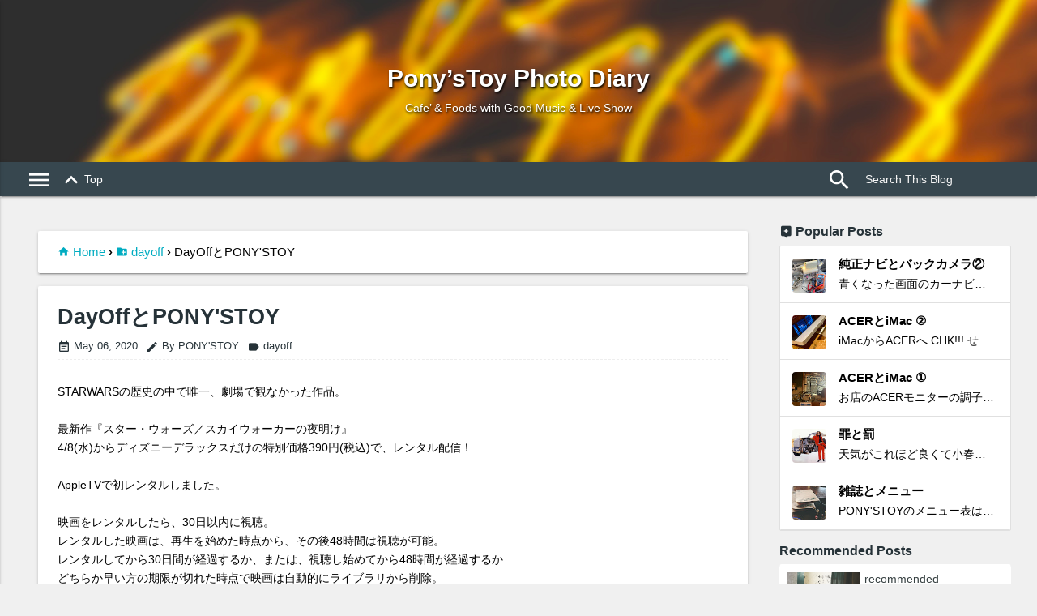

--- FILE ---
content_type: text/javascript; charset=UTF-8
request_url: https://www.ponystoydiary.com/feeds/posts/default/-/ponys%20live%20show?alt=json-in-script&max-result=1&start-index=31&callback=_fYbP
body_size: 14562
content:
// API callback
_fYbP({"version":"1.0","encoding":"UTF-8","feed":{"xmlns":"http://www.w3.org/2005/Atom","xmlns$openSearch":"http://a9.com/-/spec/opensearchrss/1.0/","xmlns$blogger":"http://schemas.google.com/blogger/2008","xmlns$georss":"http://www.georss.org/georss","xmlns$gd":"http://schemas.google.com/g/2005","xmlns$thr":"http://purl.org/syndication/thread/1.0","id":{"$t":"tag:blogger.com,1999:blog-7900612020508383722"},"updated":{"$t":"2026-01-19T13:11:42.720+09:00"},"category":[{"term":"recommended"},{"term":"ponystoy"},{"term":"customer"},{"term":"custom bike"},{"term":"dayoff"},{"term":"畑"},{"term":"ponys live show"},{"term":"recommended music"},{"term":"green"},{"term":"DIY"},{"term":"fishmans"},{"term":"flower"},{"term":"recommended movie"},{"term":"recommended menu"},{"term":"sora photo"},{"term":"apple"},{"term":"crv"},{"term":"椎名林檎"},{"term":"familia"},{"term":"東京事変"},{"term":"events"},{"term":"collage"},{"term":"sienta"},{"term":"sunnytruck"},{"term":"camera"},{"term":"iphone"},{"term":"coffee"},{"term":"mac"},{"term":"photo"},{"term":"podcast"},{"term":"radiohead"},{"term":"エヴァンゲリオン"},{"term":"sk8"},{"term":"spotify"},{"term":"sweets"},{"term":"祭典"},{"term":"bob marley"},{"term":"happy birthdays"},{"term":"昭和"}],"title":{"type":"text","$t":"Pony’sToy Photo Diary"},"subtitle":{"type":"html","$t":"Cafe’ \u0026amp; Foods with Good Music \u0026amp; Live Show"},"link":[{"rel":"http://schemas.google.com/g/2005#feed","type":"application/atom+xml","href":"https:\/\/www.ponystoydiary.com\/feeds\/posts\/default"},{"rel":"self","type":"application/atom+xml","href":"https:\/\/www.blogger.com\/feeds\/7900612020508383722\/posts\/default\/-\/ponys+live+show?alt=json-in-script\u0026start-index=31"},{"rel":"alternate","type":"text/html","href":"https:\/\/www.ponystoydiary.com\/search\/label\/ponys%20live%20show"},{"rel":"hub","href":"http://pubsubhubbub.appspot.com/"},{"rel":"previous","type":"application/atom+xml","href":"https:\/\/www.blogger.com\/feeds\/7900612020508383722\/posts\/default\/-\/ponys+live+show\/-\/ponys+live+show?alt=json-in-script\u0026start-index=8\u0026max-results=23"}],"author":[{"name":{"$t":"PONY'STOY"},"uri":{"$t":"http:\/\/www.blogger.com\/profile\/04988112250346189744"},"email":{"$t":"noreply@blogger.com"},"gd$image":{"rel":"http://schemas.google.com/g/2005#thumbnail","width":"32","height":"32","src":"\/\/blogger.googleusercontent.com\/img\/b\/R29vZ2xl\/AVvXsEjVNzkVPj_LR8rwxSKqFGgMiuLX5gC0KrpPfTe_iD2-t0wOCr4gIQxk4uVG3tc9_z-OsAHkDHmqouqaQN49gvBfepGKFIzEqkDEQQj2bVuO1omQxPhlQ-jeok4NnQqRHNA\/s113\/48406154_2132086440187717_1741110360896700416_n.jpg"}}],"generator":{"version":"7.00","uri":"http://www.blogger.com","$t":"Blogger"},"openSearch$totalResults":{"$t":"53"},"openSearch$startIndex":{"$t":"31"},"openSearch$itemsPerPage":{"$t":"25"},"entry":[{"id":{"$t":"tag:blogger.com,1999:blog-7900612020508383722.post-8803954856546014876"},"published":{"$t":"2021-07-22T07:43:00.008+09:00"},"updated":{"$t":"2021-07-22T08:28:00.169+09:00"},"category":[{"scheme":"http://www.blogger.com/atom/ns#","term":"ponys live show"}],"title":{"type":"text","$t":"MacとDiary Photo"},"summary":{"type":"text","$t":"リトルキヨシ・ワールド！！！写真編集中🤳です。CHK!!!夜は眠くなるし、昼間は暑いし。。。やっぱり朝方が良いね✌︎✌︎✌︎。しばしお待ちください〜♬adios!!!"},"link":[{"rel":"edit","type":"application/atom+xml","href":"https:\/\/www.blogger.com\/feeds\/7900612020508383722\/posts\/default\/8803954856546014876"},{"rel":"self","type":"application/atom+xml","href":"https:\/\/www.blogger.com\/feeds\/7900612020508383722\/posts\/default\/8803954856546014876"},{"rel":"alternate","type":"text/html","href":"https:\/\/www.ponystoydiary.com\/2021\/07\/mac.html","title":"MacとDiary Photo"}],"author":[{"name":{"$t":"PONY'STOY"},"uri":{"$t":"http:\/\/www.blogger.com\/profile\/04988112250346189744"},"email":{"$t":"noreply@blogger.com"},"gd$image":{"rel":"http://schemas.google.com/g/2005#thumbnail","width":"32","height":"32","src":"\/\/blogger.googleusercontent.com\/img\/b\/R29vZ2xl\/AVvXsEjVNzkVPj_LR8rwxSKqFGgMiuLX5gC0KrpPfTe_iD2-t0wOCr4gIQxk4uVG3tc9_z-OsAHkDHmqouqaQN49gvBfepGKFIzEqkDEQQj2bVuO1omQxPhlQ-jeok4NnQqRHNA\/s113\/48406154_2132086440187717_1741110360896700416_n.jpg"}}],"media$thumbnail":{"xmlns$media":"http://search.yahoo.com/mrss/","url":"https:\/\/blogger.googleusercontent.com\/img\/b\/R29vZ2xl\/AVvXsEh_e6JX74OS_OlNL3NMZO_X66NbOF6zPNNqIBljNnOn_rxPHxa4rFSiUUNZklLPCken2keeMiQljXAVBnyZ1zeicTWsHi448_Lh7ssxAyEMaSIdbqmT9IJJmx5Obro8_j50K1Vs6bkxGHY\/s72-c\/8C73F5DF-18DB-4ECA-81EB-FF960EE28F27.jpeg","height":"72","width":"72"}},{"id":{"$t":"tag:blogger.com,1999:blog-7900612020508383722.post-4146601415913569458"},"published":{"$t":"2021-07-20T23:16:00.005+09:00"},"updated":{"$t":"2021-07-20T23:19:38.108+09:00"},"category":[{"scheme":"http://www.blogger.com/atom/ns#","term":"ponys live show"}],"title":{"type":"text","$t":"ヒカガミとPONY'S LIVE"},"summary":{"type":"text","$t":"お初なアーティストが来菊ですYO！！その名も「ヒカガミ」CHK!!! [art work gnkosai]ヒカガミ Profile\u0026nbsp;\u0026nbsp;『The Emmanuelle Sunflower』の嘘つきインディアン宮下シンガロングと『ゆうらん船』のシャイな船長内村イタルの凸凹コンビが、 “沁みる歌”と“笑い”をお届けします！そして今回は、菊川でお馴染みの二人を交えて（gnkosai from gnkosaiBAND\/宮下広輔 from PHONO TONES）の〜スペシャルなバンドセットになります！どうぞお見逃しなく！！CHK!!!8\/15 (sun) ヒカガミ BAND SET at 菊川 PONY'STOYLive Act\u0026nbsp;●Gt.Vo. 内村イタル（ゆうらん船）\u0026nbsp;●Gt.Vo. 宮下シンガロング（エマニエルサンフラワー）\u0026nbsp;●Pdsg. 宮下"},"link":[{"rel":"edit","type":"application/atom+xml","href":"https:\/\/www.blogger.com\/feeds\/7900612020508383722\/posts\/default\/4146601415913569458"},{"rel":"self","type":"application/atom+xml","href":"https:\/\/www.blogger.com\/feeds\/7900612020508383722\/posts\/default\/4146601415913569458"},{"rel":"alternate","type":"text/html","href":"https:\/\/www.ponystoydiary.com\/2021\/07\/ponys-live.html","title":"ヒカガミとPONY'S LIVE"}],"author":[{"name":{"$t":"PONY'STOY"},"uri":{"$t":"http:\/\/www.blogger.com\/profile\/04988112250346189744"},"email":{"$t":"noreply@blogger.com"},"gd$image":{"rel":"http://schemas.google.com/g/2005#thumbnail","width":"32","height":"32","src":"\/\/blogger.googleusercontent.com\/img\/b\/R29vZ2xl\/AVvXsEjVNzkVPj_LR8rwxSKqFGgMiuLX5gC0KrpPfTe_iD2-t0wOCr4gIQxk4uVG3tc9_z-OsAHkDHmqouqaQN49gvBfepGKFIzEqkDEQQj2bVuO1omQxPhlQ-jeok4NnQqRHNA\/s113\/48406154_2132086440187717_1741110360896700416_n.jpg"}}],"media$thumbnail":{"xmlns$media":"http://search.yahoo.com/mrss/","url":"https:\/\/blogger.googleusercontent.com\/img\/b\/R29vZ2xl\/AVvXsEgYoNooHXVHlTmsXGSbIIPvuh26E_IeMLGF3hqm0K2kpun4sxdqznpXP40jAfGo8j_vxhmZ_3aINUS8pvOjwrukKXwZRtgazV3qWb9CDdiQ1pxxkEr3Eb1MRaN91dzdJvVPHnmRZ6Nt23U\/s72-c\/hikagami_asha.png","height":"72","width":"72"}},{"id":{"$t":"tag:blogger.com,1999:blog-7900612020508383722.post-2634594006789927738"},"published":{"$t":"2021-06-09T12:45:00.009+09:00"},"updated":{"$t":"2021-06-09T13:24:50.700+09:00"},"category":[{"scheme":"http://www.blogger.com/atom/ns#","term":"ponys live show"}],"title":{"type":"text","$t":"リトルキヨシとポニーズ・ライブ"},"summary":{"type":"text","$t":"おっす！！2021年、三つ目のライブ＆ライブ告知！！メジャーリリース後、ソロ活動がスタートして今年で10年。LOVEと日常を詩へ。魂を込めて、でかい声で唄う姿は迫力があります！！CHK!!!7\/18 sunリトルキヨシ ONE-MAN-SHOW!! ＠PONY'STOY●リトルキヨシ（vo,gt）●selectors:MCM Crewopen\/start 17:00\/18:00charge:¥2500 25名限定。●要予約リトルキヨシ Profile1978年生まれ。石川県金沢市で育ち1997年、沖縄に移住。 2002年上京。ソロ活動を経て2005年、Bassless 2-peaceスタイル。 「リトルキヨシトミニマム!gnk!」を結成自主制作マキシシングル「千の耳」をリリース。 2007年、ミディクリエイティブより1stアルバム「ウワサ」 2008年、2ndアルバム「shikaku」を"},"link":[{"rel":"edit","type":"application/atom+xml","href":"https:\/\/www.blogger.com\/feeds\/7900612020508383722\/posts\/default\/2634594006789927738"},{"rel":"self","type":"application/atom+xml","href":"https:\/\/www.blogger.com\/feeds\/7900612020508383722\/posts\/default\/2634594006789927738"},{"rel":"alternate","type":"text/html","href":"https:\/\/www.ponystoydiary.com\/2021\/06\/blog-post_9.html","title":"リトルキヨシとポニーズ・ライブ"}],"author":[{"name":{"$t":"PONY'STOY"},"uri":{"$t":"http:\/\/www.blogger.com\/profile\/04988112250346189744"},"email":{"$t":"noreply@blogger.com"},"gd$image":{"rel":"http://schemas.google.com/g/2005#thumbnail","width":"32","height":"32","src":"\/\/blogger.googleusercontent.com\/img\/b\/R29vZ2xl\/AVvXsEjVNzkVPj_LR8rwxSKqFGgMiuLX5gC0KrpPfTe_iD2-t0wOCr4gIQxk4uVG3tc9_z-OsAHkDHmqouqaQN49gvBfepGKFIzEqkDEQQj2bVuO1omQxPhlQ-jeok4NnQqRHNA\/s113\/48406154_2132086440187717_1741110360896700416_n.jpg"}}],"media$thumbnail":{"xmlns$media":"http://search.yahoo.com/mrss/","url":"https:\/\/blogger.googleusercontent.com\/img\/b\/R29vZ2xl\/AVvXsEhBEAMjFFy2HnQFBhVrj1fspBi4A_BAAUL6EKBuc2Y8k90dH4GneYfxnzXSwWkGXJb3YY9hMTX16OPaslPvNcRxij3SYLyMSrbh9Ick5GqP_GynGuSZ-2ygv-srH3FmYjP2CvXGA6EvaLo\/s72-c\/5361F9AC-EC11-4A19-AC48-71930100CB39.png","height":"72","width":"72"}},{"id":{"$t":"tag:blogger.com,1999:blog-7900612020508383722.post-1085494078139233453"},"published":{"$t":"2021-05-05T14:24:00.009+09:00"},"updated":{"$t":"2021-05-07T18:03:53.593+09:00"},"category":[{"scheme":"http://www.blogger.com/atom/ns#","term":"ponys live show"}],"title":{"type":"text","$t":"gnkosaiBANDとPONY'STOY"},"summary":{"type":"text","$t":"ライブ・イベントの再開を宣言するより。いつまで続けられるかを自分に問うより。今しか出来ないことをPONY'STOYは、選びます。その中で、gnkosaiBANDとの約束の季節はお互いにタイミング良く来た。本来ならば春一番を含めたツアーの中でのPONY'STOY。今年は単発で一発、PONY'STOYーLIVE！こんな嬉しく、有難いことはない。トリオTHE GNKO！！また更に進化したリズムと音数の凄さが際立っていました。変幻自在なバンド、gnkosaiBANDトリオになって初なポニー・ライブ！！magic hourを狙っての時間帯だったんですがね。嵐の様な雷雨で。そうそう、嵐くんも駆け付けてくれたんだ。やっと会えたこと、しかもこの場所で、ゲンコサのライブな日。こんなにも嬉しいことはない。スペシャルが多くてカメラで撮ることより、しっかりと目に、脳内に焼けつけて過ぎていった、90分のロング・"},"link":[{"rel":"edit","type":"application/atom+xml","href":"https:\/\/www.blogger.com\/feeds\/7900612020508383722\/posts\/default\/1085494078139233453"},{"rel":"self","type":"application/atom+xml","href":"https:\/\/www.blogger.com\/feeds\/7900612020508383722\/posts\/default\/1085494078139233453"},{"rel":"alternate","type":"text/html","href":"https:\/\/www.ponystoydiary.com\/2021\/05\/gnkosaibandponystoy.html","title":"gnkosaiBANDとPONY'STOY"}],"author":[{"name":{"$t":"PONY'STOY"},"uri":{"$t":"http:\/\/www.blogger.com\/profile\/04988112250346189744"},"email":{"$t":"noreply@blogger.com"},"gd$image":{"rel":"http://schemas.google.com/g/2005#thumbnail","width":"32","height":"32","src":"\/\/blogger.googleusercontent.com\/img\/b\/R29vZ2xl\/AVvXsEjVNzkVPj_LR8rwxSKqFGgMiuLX5gC0KrpPfTe_iD2-t0wOCr4gIQxk4uVG3tc9_z-OsAHkDHmqouqaQN49gvBfepGKFIzEqkDEQQj2bVuO1omQxPhlQ-jeok4NnQqRHNA\/s113\/48406154_2132086440187717_1741110360896700416_n.jpg"}}],"media$thumbnail":{"xmlns$media":"http://search.yahoo.com/mrss/","url":"https:\/\/blogger.googleusercontent.com\/img\/b\/R29vZ2xl\/AVvXsEiMvljAjr820avp4_-LrtUnKoMa7D8f0OGf93uOl5ZRIImPLyUsnm7BtOFXPFS6FUDBE1TyjFOS2CxK66FwL2dS3WKLVj5MqGRGk6JIZMm1J9K5obdxBVI2zwc7I9bBMQPdU18getD9TAI\/s72-c\/IMG_7656.JPG","height":"72","width":"72"}},{"id":{"$t":"tag:blogger.com,1999:blog-7900612020508383722.post-7000450833106068678"},"published":{"$t":"2021-05-02T18:30:00.004+09:00"},"updated":{"$t":"2021-05-03T08:27:05.931+09:00"},"category":[{"scheme":"http://www.blogger.com/atom/ns#","term":"ponys live show"}],"title":{"type":"text","$t":"GNKOとPONY'SとMCMとオーディエンス"},"summary":{"type":"text","$t":"生音って良いよ！！CHK!!!CHK!!!CHK!!!みんな待っていたね！！トリオTHE PONY’SトリオTHE GNKOトリオTHE MCM皆様ありがとうございました✌︎✌︎✌︎生音ロスで寂しい朝です。FR…次回開催までの長いトンネルかもしれませんが、また出来る日を願っています。こうしたイベントがいつまでも続くと思っていた頃が何だかリアルに懐かしいわ。みなさんの安否確認的な場所、PONY'STOY。また〜ここで集いましょう！！ゲンキくん、足立さん、エミちゃん。MCM Crew、映像：ヨップ、エントランス：キエコさん、機材：T様、遠くからも近くからも来てくれた熱い仲間たち。中には仕事の合間で参戦してくれた方も居ました。本当にありがとうございました！！ライブ写真は後ほど✌︎✌︎✌︎映像化もなる早くで！！adios!!!"},"link":[{"rel":"edit","type":"application/atom+xml","href":"https:\/\/www.blogger.com\/feeds\/7900612020508383722\/posts\/default\/7000450833106068678"},{"rel":"self","type":"application/atom+xml","href":"https:\/\/www.blogger.com\/feeds\/7900612020508383722\/posts\/default\/7000450833106068678"},{"rel":"alternate","type":"text/html","href":"https:\/\/www.ponystoydiary.com\/2021\/05\/gnkoponysmcm.html","title":"GNKOとPONY'SとMCMとオーディエンス"}],"author":[{"name":{"$t":"PONY'STOY"},"uri":{"$t":"http:\/\/www.blogger.com\/profile\/04988112250346189744"},"email":{"$t":"noreply@blogger.com"},"gd$image":{"rel":"http://schemas.google.com/g/2005#thumbnail","width":"32","height":"32","src":"\/\/blogger.googleusercontent.com\/img\/b\/R29vZ2xl\/AVvXsEjVNzkVPj_LR8rwxSKqFGgMiuLX5gC0KrpPfTe_iD2-t0wOCr4gIQxk4uVG3tc9_z-OsAHkDHmqouqaQN49gvBfepGKFIzEqkDEQQj2bVuO1omQxPhlQ-jeok4NnQqRHNA\/s113\/48406154_2132086440187717_1741110360896700416_n.jpg"}}],"media$thumbnail":{"xmlns$media":"http://search.yahoo.com/mrss/","url":"https:\/\/blogger.googleusercontent.com\/img\/b\/R29vZ2xl\/AVvXsEiRk5eADIpCL8azkv-bbf9F0hsH-iOIj2zcXyZAlthyphenhyphendgaWPupGNyTjSESODDWRQRIKBGXaU4Gqx8ykWRYCAcp2MGUwT0jtR2gVVtSJonDeqxI51wLbBBi83y07gx9c5RKqD3YUR-l7Us4\/s72-c\/F9AB8C37-1221-4E21-9413-AAFD2D703D24.jpeg","height":"72","width":"72"}},{"id":{"$t":"tag:blogger.com,1999:blog-7900612020508383722.post-8033946443607135422"},"published":{"$t":"2021-04-19T18:20:00.005+09:00"},"updated":{"$t":"2021-04-19T18:20:28.589+09:00"},"category":[{"scheme":"http://www.blogger.com/atom/ns#","term":"ponys live show"},{"scheme":"http://www.blogger.com/atom/ns#","term":"recommended movie"}],"title":{"type":"text","$t":"0306と映像化"},"summary":{"type":"text","$t":"謎のエラーが頻繁に。。。sloWPorch presents光風 at Pony’sToy 22th ANNIV.Partyまもなく映像化へ向けて着々と！？CHK!!!8分な尺の映像になります。見応え＆聞き応えアリです。クリアなサウンドと画質を届けます。もう少しお待ち〜くださいませ。adios!!!"},"link":[{"rel":"edit","type":"application/atom+xml","href":"https:\/\/www.blogger.com\/feeds\/7900612020508383722\/posts\/default\/8033946443607135422"},{"rel":"self","type":"application/atom+xml","href":"https:\/\/www.blogger.com\/feeds\/7900612020508383722\/posts\/default\/8033946443607135422"},{"rel":"alternate","type":"text/html","href":"https:\/\/www.ponystoydiary.com\/2021\/04\/0306.html","title":"0306と映像化"}],"author":[{"name":{"$t":"PONY'STOY"},"uri":{"$t":"http:\/\/www.blogger.com\/profile\/04988112250346189744"},"email":{"$t":"noreply@blogger.com"},"gd$image":{"rel":"http://schemas.google.com/g/2005#thumbnail","width":"32","height":"32","src":"\/\/blogger.googleusercontent.com\/img\/b\/R29vZ2xl\/AVvXsEjVNzkVPj_LR8rwxSKqFGgMiuLX5gC0KrpPfTe_iD2-t0wOCr4gIQxk4uVG3tc9_z-OsAHkDHmqouqaQN49gvBfepGKFIzEqkDEQQj2bVuO1omQxPhlQ-jeok4NnQqRHNA\/s113\/48406154_2132086440187717_1741110360896700416_n.jpg"}}],"media$thumbnail":{"xmlns$media":"http://search.yahoo.com/mrss/","url":"https:\/\/blogger.googleusercontent.com\/img\/b\/R29vZ2xl\/AVvXsEiHk9_kcc8UBD6ULgJCwxDjT6Kdm8gus33iwItWQJp8rkAXjwPbprxfwOR6DItReFV0G_JywLASa6qLejxHISrJMWccQ63iMJsJsqMpb8DNLpVuS7nBK2_NzH-apTJ1N1KZDuuxKzMzVIk\/s72-c\/55294D8C-8488-4E71-B1B8-168AD26F6FBD.jpeg","height":"72","width":"72"}},{"id":{"$t":"tag:blogger.com,1999:blog-7900612020508383722.post-4594094259299189396"},"published":{"$t":"2021-04-18T10:18:00.003+09:00"},"updated":{"$t":"2021-04-18T10:18:11.492+09:00"},"category":[{"scheme":"http://www.blogger.com/atom/ns#","term":"ponys live show"}],"title":{"type":"text","$t":"アー写とGNKO"},"summary":{"type":"text","$t":"アー写が変わったんっすね！CHK!!!イカすアー写っす！！●gnkosaiBANDgnkosai (Dr.Poet.)\u0026nbsp;足立 壮一郎 (Gt.)\u0026nbsp;オカザキエミ (SynBass.)トリオTHE PONY'STOYトリオTHE GNKOWトリオで501、お届けしますんで何卒、よろしくお願い致します！adios!!!"},"link":[{"rel":"edit","type":"application/atom+xml","href":"https:\/\/www.blogger.com\/feeds\/7900612020508383722\/posts\/default\/4594094259299189396"},{"rel":"self","type":"application/atom+xml","href":"https:\/\/www.blogger.com\/feeds\/7900612020508383722\/posts\/default\/4594094259299189396"},{"rel":"alternate","type":"text/html","href":"https:\/\/www.ponystoydiary.com\/2021\/04\/gnko.html","title":"アー写とGNKO"}],"author":[{"name":{"$t":"PONY'STOY"},"uri":{"$t":"http:\/\/www.blogger.com\/profile\/04988112250346189744"},"email":{"$t":"noreply@blogger.com"},"gd$image":{"rel":"http://schemas.google.com/g/2005#thumbnail","width":"32","height":"32","src":"\/\/blogger.googleusercontent.com\/img\/b\/R29vZ2xl\/AVvXsEjVNzkVPj_LR8rwxSKqFGgMiuLX5gC0KrpPfTe_iD2-t0wOCr4gIQxk4uVG3tc9_z-OsAHkDHmqouqaQN49gvBfepGKFIzEqkDEQQj2bVuO1omQxPhlQ-jeok4NnQqRHNA\/s113\/48406154_2132086440187717_1741110360896700416_n.jpg"}}],"media$thumbnail":{"xmlns$media":"http://search.yahoo.com/mrss/","url":"https:\/\/blogger.googleusercontent.com\/img\/b\/R29vZ2xl\/AVvXsEjnzVlvMbGTu6ys99F20aSbrtb_5pnSnDcDGEqbX_-wDcXdXx-a-0rb06RzSQ5N6vmgFtOFJ3YV589bf4JvTU09ujuFM9CFKIlnpV3eggPoVcrTyX94fwiyi0ueZmZ-ro56cUC4jD-JK1I\/s72-c\/9D09F0C1-8A5C-4883-AF95-F04710FA141A.jpeg","height":"72","width":"72"}},{"id":{"$t":"tag:blogger.com,1999:blog-7900612020508383722.post-2428537026264117354"},"published":{"$t":"2021-04-17T07:58:00.012+09:00"},"updated":{"$t":"2021-04-17T09:06:01.707+09:00"},"category":[{"scheme":"http://www.blogger.com/atom/ns#","term":"events"},{"scheme":"http://www.blogger.com/atom/ns#","term":"ponys live show"}],"title":{"type":"text","$t":"501とgnkosaiBAND"},"summary":{"type":"text","$t":"・・・情報解禁・・・5\/1 sat\ngnkosaiBAND at Pony’sToy●gnkosaiBAND\ngnkosai (Dr.Poet.) 足立 壮一郎 (Gt.) オカザキエミ (SynBass.)●selector：MCM Crew\u0026nbsp;\u0026nbsp;17:00-17:30 MCM17:30-19:00 LIVE19:00-end DJ。入場：2500円。人数限定：要予約。オープンは早くなる場合もあり。ライブはぶっ飛ばしのワンセット。●オンタイムでスタートします。この時間にスタートするライブは、沈んでいく太陽が程よいナイスタイム。このマジックアワーな中で浴びる夕焼けと音楽♪♪♪は巷じゃあなかなか味わえません〜マジほんと。そして美味しい食事とお酒の数々はPONY'STOYからのスペシャルプライスで提供します。ライブ後はクロージングまでMCM Crewがプレイします。一年ぶり"},"link":[{"rel":"edit","type":"application/atom+xml","href":"https:\/\/www.blogger.com\/feeds\/7900612020508383722\/posts\/default\/2428537026264117354"},{"rel":"self","type":"application/atom+xml","href":"https:\/\/www.blogger.com\/feeds\/7900612020508383722\/posts\/default\/2428537026264117354"},{"rel":"alternate","type":"text/html","href":"https:\/\/www.ponystoydiary.com\/2021\/04\/51gnkosaiband.html","title":"501とgnkosaiBAND"}],"author":[{"name":{"$t":"PONY'STOY"},"uri":{"$t":"http:\/\/www.blogger.com\/profile\/04988112250346189744"},"email":{"$t":"noreply@blogger.com"},"gd$image":{"rel":"http://schemas.google.com/g/2005#thumbnail","width":"32","height":"32","src":"\/\/blogger.googleusercontent.com\/img\/b\/R29vZ2xl\/AVvXsEjVNzkVPj_LR8rwxSKqFGgMiuLX5gC0KrpPfTe_iD2-t0wOCr4gIQxk4uVG3tc9_z-OsAHkDHmqouqaQN49gvBfepGKFIzEqkDEQQj2bVuO1omQxPhlQ-jeok4NnQqRHNA\/s113\/48406154_2132086440187717_1741110360896700416_n.jpg"}}],"media$thumbnail":{"xmlns$media":"http://search.yahoo.com/mrss/","url":"https:\/\/blogger.googleusercontent.com\/img\/b\/R29vZ2xl\/AVvXsEiTAynQB2N9m2Z15PoqW-NSio0i_4Sge88AT5eyIpRFS5LOSTExhx_cLWqS5Q_sSZVsoZ_zZV1VI4P7vJ2ziRvuVhHapK3JrJfIw_S-oA7RsoJmjsvpZQIKILTVynpJ4Qqi0aZEux-5ZoA\/s72-c\/gnko21.jpg","height":"72","width":"72"}},{"id":{"$t":"tag:blogger.com,1999:blog-7900612020508383722.post-4255614386143506931"},"published":{"$t":"2021-03-13T09:07:00.016+09:00"},"updated":{"$t":"2021-03-14T13:53:59.135+09:00"},"category":[{"scheme":"http://www.blogger.com/atom/ns#","term":"events"},{"scheme":"http://www.blogger.com/atom/ns#","term":"ponys live show"},{"scheme":"http://www.blogger.com/atom/ns#","term":"recommended music"}],"title":{"type":"text","$t":"光風とsloWPorchとPONY'STOY"},"summary":{"type":"text","$t":"みんなもポニーズも待ちに待っていた時間がやってきました。PONY'STOYとして、一年振りのライブです。今回は、YU「sloWPorch」の企画として光風くんが、発売されたばかりのアルバム「光歌風集」と共に、二年ぶりの菊川入りとなりました。。。。「Yellow Moon」を聞きながら先週の土曜を思い出し、このDiaryを書いています。Photo Diaryを公開します。\n\n\n\n\n\n\n\n\n\n\n\n\n\n\n\n\n\n\n\n\n\n\n\n\n\n\n\n\n\n\n\n\n\n\n\n\n\n\n\n\n\n\n\n\n\n\n\n\nPhoto by Kinjo\n\n\n\n\n\n\n\n\n\n\n\n\n\n\n\n\n\n\n\n\n\n\n\n\n\n\n\n\n\n\n\n\n\n\n\n\n\n\n\n\n\n\n\n\n\n\n\n\n\n\n\n\n\n\n\n\n\n\n\n\n\n\n\n\n\n\n\n\n\n\n\n\n\n\n\n\n\n\n\n\n\n\n\n\n\n\n\nPhoto by Kinjo\n\n\n\n\n\n\n\n\n\n\n\n\n\n\n\n\n\n\n\n\n\n\n\n\n\n\n\n\n\n\n\n\n\n\n\n\n\n\n\n\n\n\n\n\n\n\n\n"},"link":[{"rel":"edit","type":"application/atom+xml","href":"https:\/\/www.blogger.com\/feeds\/7900612020508383722\/posts\/default\/4255614386143506931"},{"rel":"self","type":"application/atom+xml","href":"https:\/\/www.blogger.com\/feeds\/7900612020508383722\/posts\/default\/4255614386143506931"},{"rel":"alternate","type":"text/html","href":"https:\/\/www.ponystoydiary.com\/2021\/03\/slowporchponystoy_13.html","title":"光風とsloWPorchとPONY'STOY"}],"author":[{"name":{"$t":"PONY'STOY"},"uri":{"$t":"http:\/\/www.blogger.com\/profile\/04988112250346189744"},"email":{"$t":"noreply@blogger.com"},"gd$image":{"rel":"http://schemas.google.com/g/2005#thumbnail","width":"32","height":"32","src":"\/\/blogger.googleusercontent.com\/img\/b\/R29vZ2xl\/AVvXsEjVNzkVPj_LR8rwxSKqFGgMiuLX5gC0KrpPfTe_iD2-t0wOCr4gIQxk4uVG3tc9_z-OsAHkDHmqouqaQN49gvBfepGKFIzEqkDEQQj2bVuO1omQxPhlQ-jeok4NnQqRHNA\/s113\/48406154_2132086440187717_1741110360896700416_n.jpg"}}],"media$thumbnail":{"xmlns$media":"http://search.yahoo.com/mrss/","url":"https:\/\/blogger.googleusercontent.com\/img\/b\/R29vZ2xl\/AVvXsEiApLCUrEeOGgJwirBNDDXdZ2Yysfd4iOe1XmqNd3fcYX84z-_DzvLvpktvzEZ1E5x8W3f2mvq7ke6veIw__I12X9SmHjKA9yaeivhQYlEV1Ed2ndu-p_MYZI1Qerv3WVmh7Awz93jCQGA\/s72-c\/IMG_6823.jpeg","height":"72","width":"72"}},{"id":{"$t":"tag:blogger.com,1999:blog-7900612020508383722.post-8016604500121755739"},"published":{"$t":"2021-03-07T09:27:00.002+09:00"},"updated":{"$t":"2021-03-07T09:27:22.166+09:00"},"category":[{"scheme":"http://www.blogger.com/atom/ns#","term":"ponys live show"}],"title":{"type":"text","$t":"Mar,06,2021とPONY'STOY"},"summary":{"type":"text","$t":"久しぶりの生音。久々の再会。\u0026nbsp;はじめましても多く帰る頃は、また逢いましょう♪光風くん〜ありがとう！ユウ、さつきちゃん、ありがとう！集まってくれた皆さまありがとうございました。CHK!!!ここからまたスタートです。二年ぶりの光風くん〜♬ヴィンテージ機材とACE TONEのスピーカー。歌声とギター。心に沁みました♪。また来年のMayが聞ける五月にadios!!!"},"link":[{"rel":"edit","type":"application/atom+xml","href":"https:\/\/www.blogger.com\/feeds\/7900612020508383722\/posts\/default\/8016604500121755739"},{"rel":"self","type":"application/atom+xml","href":"https:\/\/www.blogger.com\/feeds\/7900612020508383722\/posts\/default\/8016604500121755739"},{"rel":"alternate","type":"text/html","href":"https:\/\/www.ponystoydiary.com\/2021\/03\/mar062021ponystoy.html","title":"Mar,06,2021とPONY'STOY"}],"author":[{"name":{"$t":"PONY'STOY"},"uri":{"$t":"http:\/\/www.blogger.com\/profile\/04988112250346189744"},"email":{"$t":"noreply@blogger.com"},"gd$image":{"rel":"http://schemas.google.com/g/2005#thumbnail","width":"32","height":"32","src":"\/\/blogger.googleusercontent.com\/img\/b\/R29vZ2xl\/AVvXsEjVNzkVPj_LR8rwxSKqFGgMiuLX5gC0KrpPfTe_iD2-t0wOCr4gIQxk4uVG3tc9_z-OsAHkDHmqouqaQN49gvBfepGKFIzEqkDEQQj2bVuO1omQxPhlQ-jeok4NnQqRHNA\/s113\/48406154_2132086440187717_1741110360896700416_n.jpg"}}],"media$thumbnail":{"xmlns$media":"http://search.yahoo.com/mrss/","url":"https:\/\/blogger.googleusercontent.com\/img\/b\/R29vZ2xl\/AVvXsEgAm6hIm_bl8R6d3oItoxrgLwDbl6ZswGv8UlIOZZ8Avd31DzienS81sbG3gp0Ngjegfs_ZfSd1uuNtxY0wDg2TNGf39gaCWA7MWj8L8Rsc7KlszDhlF0D2TvLCAz0htAogvu96jlcNeIY\/s72-c\/083FC333-1D82-4E21-931A-96698FEFB8AB.jpeg","height":"72","width":"72"}},{"id":{"$t":"tag:blogger.com,1999:blog-7900612020508383722.post-6905648008750820052"},"published":{"$t":"2021-03-06T08:38:00.007+09:00"},"updated":{"$t":"2021-03-06T08:39:33.162+09:00"},"category":[{"scheme":"http://www.blogger.com/atom/ns#","term":"ponys live show"}],"title":{"type":"text","$t":"光風とsloWPorchとPONY'STOY"},"summary":{"type":"text","$t":"sloWPorch企画\n﻿CHK!!!2021. 03. 06 sat﻿sloWPorch presents﻿\n『光風　solo Live』﻿\nat 菊川 PONY'STOY﻿\n﻿予定人数に達したので予約終了です。Thank you Sold out！当日は検温、手指の消毒などの感染予防対策に、ご協力ください。OPEN \/ START 18:00\/19:00CHARGE 2500yen要ワンオーダーorワンフードとなっております。ライブ中は換気を徹底しますので入口のドアは開けてあります。温かいとはいえ、まだまだ三月の夜です。暖を取れる服装で来てくださいね。PONY'STOYとして一年ぶりのイベントになり、久しぶりの生音です。企画してくれたsloWPorch YUと関係者の皆様、そして駆け付けてくれる光風くん。\n\nこの瞬間を限られた皆さんと共に再生、出来ることをPONY'STOY 一同、心"},"link":[{"rel":"edit","type":"application/atom+xml","href":"https:\/\/www.blogger.com\/feeds\/7900612020508383722\/posts\/default\/6905648008750820052"},{"rel":"self","type":"application/atom+xml","href":"https:\/\/www.blogger.com\/feeds\/7900612020508383722\/posts\/default\/6905648008750820052"},{"rel":"alternate","type":"text/html","href":"https:\/\/www.ponystoydiary.com\/2021\/03\/slowporchponystoy.html","title":"光風とsloWPorchとPONY'STOY"}],"author":[{"name":{"$t":"PONY'STOY"},"uri":{"$t":"http:\/\/www.blogger.com\/profile\/04988112250346189744"},"email":{"$t":"noreply@blogger.com"},"gd$image":{"rel":"http://schemas.google.com/g/2005#thumbnail","width":"32","height":"32","src":"\/\/blogger.googleusercontent.com\/img\/b\/R29vZ2xl\/AVvXsEjVNzkVPj_LR8rwxSKqFGgMiuLX5gC0KrpPfTe_iD2-t0wOCr4gIQxk4uVG3tc9_z-OsAHkDHmqouqaQN49gvBfepGKFIzEqkDEQQj2bVuO1omQxPhlQ-jeok4NnQqRHNA\/s113\/48406154_2132086440187717_1741110360896700416_n.jpg"}}],"media$thumbnail":{"xmlns$media":"http://search.yahoo.com/mrss/","url":"https:\/\/blogger.googleusercontent.com\/img\/b\/R29vZ2xl\/AVvXsEhySiJSKefJKHI-qy3c0jmfA0Nq8zw_oj-mGHcQ58amVi0E7HBiioycfgH8dN0iXzO3v-UBn7bpH3SSLYJ240191kmK69i-2BT3cJOpSlbIjZKi2_cvLndnDObQzRovOdkuqeO-CssTBkw\/s72-c\/7289E25B-2103-40E5-8F05-F8186D222453.jpeg","height":"72","width":"72"}},{"id":{"$t":"tag:blogger.com,1999:blog-7900612020508383722.post-1969842523041438457"},"published":{"$t":"2020-07-19T18:54:00.004+09:00"},"updated":{"$t":"2020-07-19T18:57:44.284+09:00"},"category":[{"scheme":"http://www.blogger.com/atom/ns#","term":"ponys live show"},{"scheme":"http://www.blogger.com/atom/ns#","term":"recommended"}],"title":{"type":"text","$t":"SPECIAL FLOWとPONY'STOY"},"summary":{"type":"text","$t":"おっす！PONY'S LIVE、4月のライブから開催を延期、または中止していました。このままイベントをやらない方向も考えましたが8月のライブよりイベントを再開します。現在の状況が今後、どう変わるかでイベントの中止や延期も考えられますが今は、PONY'STOYとKentarow〜二人の毎年8月の約束として、今年もライブの告知を始めます。CHK!!!8\/22 (sat)1st Full Album 「SPECIAL FLOW」10th Anniv. TourKentarow @ PONY'STOYLive Act\n●Kentarow(Vo,Gt)Selectors\n●MCM CrewOPEN\/START 19:00\/20:00CHARGE\/2000YEN（+1Dオーダー）Drink\/Food 500YENTotal info\/PONY'STOY 0537352819Kentarow"},"link":[{"rel":"edit","type":"application/atom+xml","href":"https:\/\/www.blogger.com\/feeds\/7900612020508383722\/posts\/default\/1969842523041438457"},{"rel":"self","type":"application/atom+xml","href":"https:\/\/www.blogger.com\/feeds\/7900612020508383722\/posts\/default\/1969842523041438457"},{"rel":"alternate","type":"text/html","href":"https:\/\/www.ponystoydiary.com\/2020\/07\/special-flowponystoy.html","title":"SPECIAL FLOWとPONY'STOY"}],"author":[{"name":{"$t":"PONY'STOY"},"uri":{"$t":"http:\/\/www.blogger.com\/profile\/04988112250346189744"},"email":{"$t":"noreply@blogger.com"},"gd$image":{"rel":"http://schemas.google.com/g/2005#thumbnail","width":"32","height":"32","src":"\/\/blogger.googleusercontent.com\/img\/b\/R29vZ2xl\/AVvXsEjVNzkVPj_LR8rwxSKqFGgMiuLX5gC0KrpPfTe_iD2-t0wOCr4gIQxk4uVG3tc9_z-OsAHkDHmqouqaQN49gvBfepGKFIzEqkDEQQj2bVuO1omQxPhlQ-jeok4NnQqRHNA\/s113\/48406154_2132086440187717_1741110360896700416_n.jpg"}}],"media$thumbnail":{"xmlns$media":"http://search.yahoo.com/mrss/","url":"https:\/\/blogger.googleusercontent.com\/img\/b\/R29vZ2xl\/AVvXsEhmnZA95J9eOqMIcv62AlupOaCiLXLgtz5mpph8gK3Rz481bZYlNdsFAlzkMSpQHUZPtxEsPpUQRqKs7rR2vl5n0Eo6YX2QiTjjaQL1K6sZmtfe5uWkl6vk5E1nOy5HQN7Io_6MX6LAR_8\/s72-c-d\/kentarow_20_03.png","height":"72","width":"72"}},{"id":{"$t":"tag:blogger.com,1999:blog-7900612020508383722.post-5916413082518038470"},"published":{"$t":"2020-07-11T16:15:00.003+09:00"},"updated":{"$t":"2020-07-11T16:16:39.021+09:00"},"category":[{"scheme":"http://www.blogger.com/atom/ns#","term":"customer"},{"scheme":"http://www.blogger.com/atom/ns#","term":"ponys live show"},{"scheme":"http://www.blogger.com/atom/ns#","term":"recommended movie"},{"scheme":"http://www.blogger.com/atom/ns#","term":"recommended music"}],"title":{"type":"text","$t":"配信ライブとPONY'STOY"},"summary":{"type":"text","$t":"おっす。先週までの延長公開を「かむあそう」好きと一緒に観ています〜！この映像のクオリティー、ハンパなく良いわ！！！CHK!!!やじぃ\u0026amp;かむあそうトライブス feat ブギ丸『根っこよみがえる-Roots Revival-』\u0026nbsp;6\/7 宅配リリース配信LIVE映像\n『職人達の逆襲』\u0026nbsp;YouTube KawakitaFilm チャンネルにて配信でした。https:\/\/www.youtube.com\/watch?v=kkOqaiU7XqQとても素晴らしいライブ映像です\nR.I.P.\u0026nbsp;「KEY」では涙が溢れた。来たる724は、配信映像に参加しているアーティスト全て、参戦する野外イベントが「nagomi」さんにて行われます。80名限定となっているとのこと、早めに予約しないと定員になりますぜぃ〜！！！俺も時間、見計らって行きたいと思うので乾杯しましょう！！！"},"link":[{"rel":"edit","type":"application/atom+xml","href":"https:\/\/www.blogger.com\/feeds\/7900612020508383722\/posts\/default\/5916413082518038470"},{"rel":"self","type":"application/atom+xml","href":"https:\/\/www.blogger.com\/feeds\/7900612020508383722\/posts\/default\/5916413082518038470"},{"rel":"alternate","type":"text/html","href":"https:\/\/www.ponystoydiary.com\/2020\/07\/ponystoy_11.html","title":"配信ライブとPONY'STOY"}],"author":[{"name":{"$t":"PONY'STOY"},"uri":{"$t":"http:\/\/www.blogger.com\/profile\/04988112250346189744"},"email":{"$t":"noreply@blogger.com"},"gd$image":{"rel":"http://schemas.google.com/g/2005#thumbnail","width":"32","height":"32","src":"\/\/blogger.googleusercontent.com\/img\/b\/R29vZ2xl\/AVvXsEjVNzkVPj_LR8rwxSKqFGgMiuLX5gC0KrpPfTe_iD2-t0wOCr4gIQxk4uVG3tc9_z-OsAHkDHmqouqaQN49gvBfepGKFIzEqkDEQQj2bVuO1omQxPhlQ-jeok4NnQqRHNA\/s113\/48406154_2132086440187717_1741110360896700416_n.jpg"}}],"media$thumbnail":{"xmlns$media":"http://search.yahoo.com/mrss/","url":"https:\/\/blogger.googleusercontent.com\/img\/b\/R29vZ2xl\/AVvXsEiwIfEhd-GJbBSqMVlX-2s-Lxi6lx7xdx5HfbSrY86DcogH-yTQIvG1JRg3-aNU4YsXccgzz_Vbi3UKFkWa_RkZzp1IM1Qn-haU48mbf4sqBtaseDGA8zCSKBDE4OMvVjYRs3NU4Q5p41E\/s72-c-d\/IMG_2447.JPG","height":"72","width":"72"}},{"id":{"$t":"tag:blogger.com,1999:blog-7900612020508383722.post-3950990150712947910"},"published":{"$t":"2020-06-28T10:36:00.000+09:00"},"updated":{"$t":"2020-06-29T12:14:37.914+09:00"},"category":[{"scheme":"http://www.blogger.com/atom/ns#","term":"ponys live show"},{"scheme":"http://www.blogger.com/atom/ns#","term":"recommended music"}],"title":{"type":"text","$t":"VinylRecordとPONY'STOY"},"summary":{"type":"text","$t":"Fragrance of Notes (12\" Vinyl)\u0026nbsp;Musica Moschata\u0026nbsp;Limited Edition 12\"\u0026nbsp;Vinyl\n180 gram Vinyl version of \"Fragrance of Notes\"\u0026nbsp;original released August 17, 2008 \nreissued Jun 17. 2020mama!milk 4thアルバム「Fragrance of Notes」のレコード盤が復刻されました。\u0026nbsp;全編アナログテープで同時録音をした音の質感＋演奏のダイナミクスがそのまま刻まれた180g重量盤。CHK!!!昨夜、我が家にも届きました。針を落とすのが楽しみです〜♬mama!milk プロフィール■ 生駒祐子（アコーディオン）、清水恒輔（コントラバス）による、インストゥルメンタル・デュオ。"},"link":[{"rel":"edit","type":"application/atom+xml","href":"https:\/\/www.blogger.com\/feeds\/7900612020508383722\/posts\/default\/3950990150712947910"},{"rel":"self","type":"application/atom+xml","href":"https:\/\/www.blogger.com\/feeds\/7900612020508383722\/posts\/default\/3950990150712947910"},{"rel":"alternate","type":"text/html","href":"https:\/\/www.ponystoydiary.com\/2020\/06\/vinylrecordponystoy.html","title":"VinylRecordとPONY'STOY"}],"author":[{"name":{"$t":"PONY'STOY"},"uri":{"$t":"http:\/\/www.blogger.com\/profile\/04988112250346189744"},"email":{"$t":"noreply@blogger.com"},"gd$image":{"rel":"http://schemas.google.com/g/2005#thumbnail","width":"32","height":"32","src":"\/\/blogger.googleusercontent.com\/img\/b\/R29vZ2xl\/AVvXsEjVNzkVPj_LR8rwxSKqFGgMiuLX5gC0KrpPfTe_iD2-t0wOCr4gIQxk4uVG3tc9_z-OsAHkDHmqouqaQN49gvBfepGKFIzEqkDEQQj2bVuO1omQxPhlQ-jeok4NnQqRHNA\/s113\/48406154_2132086440187717_1741110360896700416_n.jpg"}}],"media$thumbnail":{"xmlns$media":"http://search.yahoo.com/mrss/","url":"https:\/\/blogger.googleusercontent.com\/img\/b\/R29vZ2xl\/AVvXsEh8jxvAHvbOCXm6W6QUrYeC-qDPFa6_OVgS-pZd5jT-GKEvpT6Z4zYPbkGxpzmMtVxAHvp8yihiYmowLzKWz5LiAdt__ewY6hFuhTRPryPH2Wb-acDhe0dYT4WrECxg6TLIUwU-vugyO9I\/s72-c-d\/IMG_2318.JPG","height":"72","width":"72"}},{"id":{"$t":"tag:blogger.com,1999:blog-7900612020508383722.post-3716131604222517730"},"published":{"$t":"2020-06-12T10:37:00.004+09:00"},"updated":{"$t":"2020-06-12T10:45:42.756+09:00"},"category":[{"scheme":"http://www.blogger.com/atom/ns#","term":"ponys live show"},{"scheme":"http://www.blogger.com/atom/ns#","term":"recommended movie"}],"title":{"type":"text","$t":"「たたかう男」とPONY'STOY"},"summary":{"type":"text","$t":"おっす！！！PONY'STOY 21th Anniv. の映像化、編集作業が終了しました。アーティスト、淳平くんと生獣バンドのメンバーへ動画公開の確認をとり全体公開となりました。雨が降っても光さす、色んな人生、背中に担ぎ誰もが一生懸命だ。強い男、たたかう男、輝いていて堂々としていて。\u0026nbsp;「たたかう男」の歌詞より。今のこの状況と言う表現、自分は、あまり好きでないけれど、編集しながら曲の歌詞と今思う色んな事柄がリンクしていた。CHK!!!「たたかう男」ライブの当日にこの曲を映像に撮り、残したいと思ったのも必然だったんだな。\nPONY'STOYは、このライブを終えてからイベントをやってないです。普段ならば映像を撮り終えた後に、前回のライブを編集する作業に追われるのだが今回は、じっくりと何回も編集し確認。そして何回も観て、納得がいくまで再編集を続け、より良い映像に仕上げました。\u0026nbsp"},"link":[{"rel":"edit","type":"application/atom+xml","href":"https:\/\/www.blogger.com\/feeds\/7900612020508383722\/posts\/default\/3716131604222517730"},{"rel":"self","type":"application/atom+xml","href":"https:\/\/www.blogger.com\/feeds\/7900612020508383722\/posts\/default\/3716131604222517730"},{"rel":"alternate","type":"text/html","href":"https:\/\/www.ponystoydiary.com\/2020\/06\/ponystoy_12.html","title":"「たたかう男」とPONY'STOY"}],"author":[{"name":{"$t":"PONY'STOY"},"uri":{"$t":"http:\/\/www.blogger.com\/profile\/04988112250346189744"},"email":{"$t":"noreply@blogger.com"},"gd$image":{"rel":"http://schemas.google.com/g/2005#thumbnail","width":"32","height":"32","src":"\/\/blogger.googleusercontent.com\/img\/b\/R29vZ2xl\/AVvXsEjVNzkVPj_LR8rwxSKqFGgMiuLX5gC0KrpPfTe_iD2-t0wOCr4gIQxk4uVG3tc9_z-OsAHkDHmqouqaQN49gvBfepGKFIzEqkDEQQj2bVuO1omQxPhlQ-jeok4NnQqRHNA\/s113\/48406154_2132086440187717_1741110360896700416_n.jpg"}}],"media$thumbnail":{"xmlns$media":"http://search.yahoo.com/mrss/","url":"https:\/\/img.youtube.com\/vi\/NE6OjxUWbGI\/default.jpg","height":"72","width":"72"}},{"id":{"$t":"tag:blogger.com,1999:blog-7900612020508383722.post-6647825673462917174"},"published":{"$t":"2020-05-22T23:06:00.001+09:00"},"updated":{"$t":"2020-06-12T10:38:17.094+09:00"},"category":[{"scheme":"http://www.blogger.com/atom/ns#","term":"ponys live show"},{"scheme":"http://www.blogger.com/atom/ns#","term":"recommended movie"}],"title":{"type":"text","$t":"松沢春伸とPONY'STOY"},"summary":{"type":"text","$t":"\n松沢春伸 meets 蠣崎未来、映像を編集させて貰いました。\n\n松沢春伸 at Pony’sToy\nはい。間違いなく要チェックです！！！\n\n\n春くんは、山形から新幹線を乗り継ぎ6時間かけて初めてPONY'STOYへ来てくれました。\nまたPONY'STOYへ必ず来てくださいね〜近況報告は酒盛りでねw！！！\n\n松沢 春伸プロフィール。\n1960年代から1970年のアメリカのフォーク・ソウルシーンから出て来たのか！？\nと思わせる、日本人離れしたヴォーカル！\n松沢春伸 (1983年2月4日)\n山形県出身、山形市在住\n学生時代に黒人音楽に触れ、アメリカンルーツミュージックを聴き漁り、2008年頃から弾き語りスタイルで仙台を中心に東北のBAR、CAFE、CLUB、野外フェスを中心に活動！\nアコースティックギター1本の弾き語りスタイルではあるが、爪弾きながら弾くギターと圧巻の歌声でソウルフルに"},"link":[{"rel":"edit","type":"application/atom+xml","href":"https:\/\/www.blogger.com\/feeds\/7900612020508383722\/posts\/default\/6647825673462917174"},{"rel":"self","type":"application/atom+xml","href":"https:\/\/www.blogger.com\/feeds\/7900612020508383722\/posts\/default\/6647825673462917174"},{"rel":"alternate","type":"text/html","href":"https:\/\/www.ponystoydiary.com\/2020\/05\/ponystoy_22.html","title":"松沢春伸とPONY'STOY"}],"author":[{"name":{"$t":"PONY'STOY"},"uri":{"$t":"http:\/\/www.blogger.com\/profile\/04988112250346189744"},"email":{"$t":"noreply@blogger.com"},"gd$image":{"rel":"http://schemas.google.com/g/2005#thumbnail","width":"32","height":"32","src":"\/\/blogger.googleusercontent.com\/img\/b\/R29vZ2xl\/AVvXsEjVNzkVPj_LR8rwxSKqFGgMiuLX5gC0KrpPfTe_iD2-t0wOCr4gIQxk4uVG3tc9_z-OsAHkDHmqouqaQN49gvBfepGKFIzEqkDEQQj2bVuO1omQxPhlQ-jeok4NnQqRHNA\/s113\/48406154_2132086440187717_1741110360896700416_n.jpg"}}],"media$thumbnail":{"xmlns$media":"http://search.yahoo.com/mrss/","url":"https:\/\/img.youtube.com\/vi\/t9lhD9LXOK0\/default.jpg","height":"72","width":"72"}},{"id":{"$t":"tag:blogger.com,1999:blog-7900612020508383722.post-1503481994410276800"},"published":{"$t":"2020-04-27T06:57:00.002+09:00"},"updated":{"$t":"2020-06-12T10:47:00.599+09:00"},"category":[{"scheme":"http://www.blogger.com/atom/ns#","term":"ponys live show"},{"scheme":"http://www.blogger.com/atom/ns#","term":"recommended"},{"scheme":"http://www.blogger.com/atom/ns#","term":"recommended movie"},{"scheme":"http://www.blogger.com/atom/ns#","term":"recommended music"}],"title":{"type":"text","$t":"427とGNKOとPONY'STOY"},"summary":{"type":"text","$t":"\nチェックワンツー！！！\n\n本来ならば今日。\n427はgnkosaiBAND at Pony’sToy\nだったんですがねえ。\n開催延期。\n\nそんなあなたへ\nMay 03, 2019 Liveから\n427へ向けて映像コンプリート！\n\n\n\n\n\nチェックワンツー！！！\n是非ともチェキラー！！！\nどんどんシェアしてね！！！\n\n\n\nadios!!!\n\nこちらの記事もご覧ください〜\n"},"link":[{"rel":"edit","type":"application/atom+xml","href":"https:\/\/www.blogger.com\/feeds\/7900612020508383722\/posts\/default\/1503481994410276800"},{"rel":"self","type":"application/atom+xml","href":"https:\/\/www.blogger.com\/feeds\/7900612020508383722\/posts\/default\/1503481994410276800"},{"rel":"alternate","type":"text/html","href":"https:\/\/www.ponystoydiary.com\/2020\/04\/blog-post.html","title":"427とGNKOとPONY'STOY"}],"author":[{"name":{"$t":"PONY'STOY"},"uri":{"$t":"http:\/\/www.blogger.com\/profile\/04988112250346189744"},"email":{"$t":"noreply@blogger.com"},"gd$image":{"rel":"http://schemas.google.com/g/2005#thumbnail","width":"32","height":"32","src":"\/\/blogger.googleusercontent.com\/img\/b\/R29vZ2xl\/AVvXsEjVNzkVPj_LR8rwxSKqFGgMiuLX5gC0KrpPfTe_iD2-t0wOCr4gIQxk4uVG3tc9_z-OsAHkDHmqouqaQN49gvBfepGKFIzEqkDEQQj2bVuO1omQxPhlQ-jeok4NnQqRHNA\/s113\/48406154_2132086440187717_1741110360896700416_n.jpg"}}],"media$thumbnail":{"xmlns$media":"http://search.yahoo.com/mrss/","url":"https:\/\/img.youtube.com\/vi\/U_pCvx7ydC0\/default.jpg","height":"72","width":"72"}},{"id":{"$t":"tag:blogger.com,1999:blog-7900612020508383722.post-6537191217964601583"},"published":{"$t":"2020-04-04T16:12:00.001+09:00"},"updated":{"$t":"2020-05-31T21:11:30.857+09:00"},"category":[{"scheme":"http://www.blogger.com/atom/ns#","term":"ponys live show"}],"title":{"type":"text","$t":"ライブ配信とPONY'STOY"},"summary":{"type":"text","$t":"\n3\/29(sun)@青山月見ルキミ想フで金佑龍名義でのラスト・ワンマンライブが延期になり\n3\/29にライブ配信をPONY'STOYからしたいと。。。\n\n金佑龍＆オカザキエミと配信会社MUSERスタッフがPONY'STOYへ\n\nMUSERリンクはこちらから\n\n\n\n\n金佑龍＆オカザキエミ 配信ライブ at Pony'sToy\nPhoto Diaryを公開します。\n\n\n\n\n\n\n\n\n\n\n\n\n\n\n\n\n\n\n\n\n\n\n\n\n\n\n\n\n\n\n\n\n\n\n\n\n\n\n\n\n\n\n\n\n\n\n\n\n\n\n\n\n\n\n\n\n\n\n\n\n\n\n\n\n\n\n\n\n\n\n\n\n\n\n\n\n\n\n\n\n\n\n\n\n\n\n\n\n\n\n\n\n\n\n\n\n\n\n\n\n\n\n\n\n\n\n\n\n\n\n\n\n\n\n\n\nライブは、会場に足を運んで目の前で観て、聴いて音圧を感じて\nそのグルーブに高揚し高まるテンションが最高に気持ち良い。\n誰しも同じでは無いけれど。。。\n偶然にも居合わせたオーディエンス同士が同じ音で熱く"},"link":[{"rel":"edit","type":"application/atom+xml","href":"https:\/\/www.blogger.com\/feeds\/7900612020508383722\/posts\/default\/6537191217964601583"},{"rel":"self","type":"application/atom+xml","href":"https:\/\/www.blogger.com\/feeds\/7900612020508383722\/posts\/default\/6537191217964601583"},{"rel":"alternate","type":"text/html","href":"https:\/\/www.ponystoydiary.com\/2020\/04\/ponystoy.html","title":"ライブ配信とPONY'STOY"}],"author":[{"name":{"$t":"PONY'STOY"},"uri":{"$t":"http:\/\/www.blogger.com\/profile\/04988112250346189744"},"email":{"$t":"noreply@blogger.com"},"gd$image":{"rel":"http://schemas.google.com/g/2005#thumbnail","width":"32","height":"32","src":"\/\/blogger.googleusercontent.com\/img\/b\/R29vZ2xl\/AVvXsEjVNzkVPj_LR8rwxSKqFGgMiuLX5gC0KrpPfTe_iD2-t0wOCr4gIQxk4uVG3tc9_z-OsAHkDHmqouqaQN49gvBfepGKFIzEqkDEQQj2bVuO1omQxPhlQ-jeok4NnQqRHNA\/s113\/48406154_2132086440187717_1741110360896700416_n.jpg"}}],"media$thumbnail":{"xmlns$media":"http://search.yahoo.com/mrss/","url":"https:\/\/blogger.googleusercontent.com\/img\/b\/R29vZ2xl\/AVvXsEgc5JDcBdH8xz7fx7sv9-SfhH430FzzAYXSNR0Hh7bjzeduM7y9ElMvKFkmF1OJdeKZ15yhmWK0l6COq4UhLZcYKMvwCE_JO9KgF8_4FKc98jXFJXnowv9GRgLH6JjmzsEgiwgLgoGSHWY\/s72-c\/DSC_4412.jpeg","height":"72","width":"72"}},{"id":{"$t":"tag:blogger.com,1999:blog-7900612020508383722.post-6283436429080589910"},"published":{"$t":"2020-03-31T23:00:00.000+09:00"},"updated":{"$t":"2020-05-03T00:24:54.810+09:00"},"category":[{"scheme":"http://www.blogger.com/atom/ns#","term":"ponys live show"}],"title":{"type":"text","$t":"小久保淳平＆生獣バンドと21th Anniv.とPONY'STOY"},"summary":{"type":"text","$t":"\nPONY'STOY 21th Anniv. Party!!!\nあかるいみらいを夢見て、世界平和を歌ってやる\n\n淳平くん、ナオキ、ヤジさん、宮下、マート、ナンちゃん、ヤス\n集まってくれた全ての皆様。\n\nPONY'STOYに来てくれたことを心から感謝します！\n本当にありがとうございました！\n\n除菌スプレーで消毒。\n閉め切らずドアを半分、開ける。\n煙出しの窓も開けて。\n出来ることを最大限に。\n\n\n小久保淳平\u0026amp;生獣バンド@PONY'STOY\n\nLive Act\n小久保淳平\/ボーカル,ギター\n伊藤尚輝\/ギター(やじぃ\u0026amp;かむあそうトライブス,ちんねんズ,チャーシュー太郎)\nやじぃ\/ベース(やじぃ\u0026amp;かむあそうトライブス)\n宮下広輔\/ペダルスチールギター(リクオ with HOBO HOUSE BAND)\nMahto\/ドラム,パーカッション(天草)\nPA: なんちゃん\n"},"link":[{"rel":"edit","type":"application/atom+xml","href":"https:\/\/www.blogger.com\/feeds\/7900612020508383722\/posts\/default\/6283436429080589910"},{"rel":"self","type":"application/atom+xml","href":"https:\/\/www.blogger.com\/feeds\/7900612020508383722\/posts\/default\/6283436429080589910"},{"rel":"alternate","type":"text/html","href":"https:\/\/www.ponystoydiary.com\/2020\/04\/21th-annivponystoy.html","title":"小久保淳平＆生獣バンドと21th Anniv.とPONY'STOY"}],"author":[{"name":{"$t":"PONY'STOY"},"uri":{"$t":"http:\/\/www.blogger.com\/profile\/04988112250346189744"},"email":{"$t":"noreply@blogger.com"},"gd$image":{"rel":"http://schemas.google.com/g/2005#thumbnail","width":"32","height":"32","src":"\/\/blogger.googleusercontent.com\/img\/b\/R29vZ2xl\/AVvXsEjVNzkVPj_LR8rwxSKqFGgMiuLX5gC0KrpPfTe_iD2-t0wOCr4gIQxk4uVG3tc9_z-OsAHkDHmqouqaQN49gvBfepGKFIzEqkDEQQj2bVuO1omQxPhlQ-jeok4NnQqRHNA\/s113\/48406154_2132086440187717_1741110360896700416_n.jpg"}}],"media$thumbnail":{"xmlns$media":"http://search.yahoo.com/mrss/","url":"https:\/\/blogger.googleusercontent.com\/img\/b\/R29vZ2xl\/AVvXsEi4qOhrlyYyHZu5mueUIds9jnHLqnfcyoBtSq8JFWTWbWfzzhhFZYf_MTkTLFglCvSIgYX8appooK8ts9GlYOW0bYcZBllFyI1QozCgAl2AjNRnMVsa7uCQBGu0VuvKAZHDIkdd7UcC2hg\/s72-c\/DSC_4185.jpeg","height":"72","width":"72"}},{"id":{"$t":"tag:blogger.com,1999:blog-7900612020508383722.post-459404123589129638"},"published":{"$t":"2020-03-17T18:51:00.004+09:00"},"updated":{"$t":"2020-05-31T21:14:25.518+09:00"},"category":[{"scheme":"http://www.blogger.com/atom/ns#","term":"events"},{"scheme":"http://www.blogger.com/atom/ns#","term":"ponys live show"}],"title":{"type":"text","$t":"MCM Mar 14,2020とPONY'STOY"},"summary":{"type":"text","$t":"通常営業 MCM FREE PARTY at PONY'STOY\n夕方の早い時間からてっぺんまでのALL TIME MUSIC SHOW\nとても良い雰囲気の中で楽しく、週末らしく、粋なパーティーでした！\nSK⑧メンバー＆集まってくれた皆様、ありがとうございました。\n\nMar 14,2020 MCM FREE PARTY...\nPHOTO DIARYを公開です。\n\n\n\n\n\n\n\n\n\n\n\n\n\n\n\n\n\n\n\n\n\n\n\n\n\n\n\n\n\n\n\n\n\n\n\n\n\n\n\n\n\n\n\n\n\n\n\n\n\nMCM CREW\nKenta,Asano,Andy,Noda,TAiGA,72-ki,Haru\nBIG THANKS!!!\n\n\n\n\n\nadios!!!\n\n\n\n\n"},"link":[{"rel":"edit","type":"application/atom+xml","href":"https:\/\/www.blogger.com\/feeds\/7900612020508383722\/posts\/default\/459404123589129638"},{"rel":"self","type":"application/atom+xml","href":"https:\/\/www.blogger.com\/feeds\/7900612020508383722\/posts\/default\/459404123589129638"},{"rel":"alternate","type":"text/html","href":"https:\/\/www.ponystoydiary.com\/2020\/03\/mcm-mar-142020ponystoy.html","title":"MCM Mar 14,2020とPONY'STOY"}],"author":[{"name":{"$t":"PONY'STOY"},"uri":{"$t":"http:\/\/www.blogger.com\/profile\/04988112250346189744"},"email":{"$t":"noreply@blogger.com"},"gd$image":{"rel":"http://schemas.google.com/g/2005#thumbnail","width":"32","height":"32","src":"\/\/blogger.googleusercontent.com\/img\/b\/R29vZ2xl\/AVvXsEjVNzkVPj_LR8rwxSKqFGgMiuLX5gC0KrpPfTe_iD2-t0wOCr4gIQxk4uVG3tc9_z-OsAHkDHmqouqaQN49gvBfepGKFIzEqkDEQQj2bVuO1omQxPhlQ-jeok4NnQqRHNA\/s113\/48406154_2132086440187717_1741110360896700416_n.jpg"}}],"media$thumbnail":{"xmlns$media":"http://search.yahoo.com/mrss/","url":"https:\/\/blogger.googleusercontent.com\/img\/b\/R29vZ2xl\/AVvXsEiALmLQ4oE42l_o6SwaLFx1vvOR8E94ROvwy3PVN9-Hw_DOLJw04v2mBc9QZ5P8x2fiBGTv8pEvqkzsC5tSlPgMxADdpn6MPa0b9b17ZdsbROA8n12PmcR0gOFhYVX30L69ZEY4SMoTIUE\/s72-c\/IMG_0293.jpeg","height":"72","width":"72"}},{"id":{"$t":"tag:blogger.com,1999:blog-7900612020508383722.post-180580724156325298"},"published":{"$t":"2020-03-04T15:05:00.003+09:00"},"updated":{"$t":"2020-06-12T10:48:02.579+09:00"},"category":[{"scheme":"http://www.blogger.com/atom/ns#","term":"ponys live show"},{"scheme":"http://www.blogger.com/atom/ns#","term":"recommended movie"},{"scheme":"http://www.blogger.com/atom/ns#","term":"recommended music"}],"title":{"type":"text","$t":"NOISE ON TRASHとPONY'STOY"},"summary":{"type":"text","$t":"PONY'STOYを開店した1999年 毎日聞いてきた日本のインディーズシーン\nアンダーグラウンドもオーバーグラウンド、メインストリーム\n\nEGO WRAPPIN'、mama!milk、DETERMINATIONS、Little Creatures、\nそしてNOISE ON TRASH、F.I.B JOURNAL\n\n\n初めてのF.I.B JOURNAL at PONY'STOY、確か2013年。\nそのライブでSelector、 MCM CrewのHaruくんがプレイしたRUSTY PSYCHEDELICをマドキさんが覚えていてくれ2019年、初めてNOISE ON TRASHのライブが実現する！\n\n動画を撮り、こうして映像に残すことが出来たこと。\n完成に至るまで、幾度かの会話と冷めない熱量が映像公開を着地点まで引っ張って行きました！\n\n今回は、マドキさんから引き算の美学をとても多く学びま"},"link":[{"rel":"edit","type":"application/atom+xml","href":"https:\/\/www.blogger.com\/feeds\/7900612020508383722\/posts\/default\/180580724156325298"},{"rel":"self","type":"application/atom+xml","href":"https:\/\/www.blogger.com\/feeds\/7900612020508383722\/posts\/default\/180580724156325298"},{"rel":"alternate","type":"text/html","href":"https:\/\/www.ponystoydiary.com\/2020\/03\/noise-on-trashponystoy.html","title":"NOISE ON TRASHとPONY'STOY"}],"author":[{"name":{"$t":"PONY'STOY"},"uri":{"$t":"http:\/\/www.blogger.com\/profile\/04988112250346189744"},"email":{"$t":"noreply@blogger.com"},"gd$image":{"rel":"http://schemas.google.com/g/2005#thumbnail","width":"32","height":"32","src":"\/\/blogger.googleusercontent.com\/img\/b\/R29vZ2xl\/AVvXsEjVNzkVPj_LR8rwxSKqFGgMiuLX5gC0KrpPfTe_iD2-t0wOCr4gIQxk4uVG3tc9_z-OsAHkDHmqouqaQN49gvBfepGKFIzEqkDEQQj2bVuO1omQxPhlQ-jeok4NnQqRHNA\/s113\/48406154_2132086440187717_1741110360896700416_n.jpg"}}],"media$thumbnail":{"xmlns$media":"http://search.yahoo.com/mrss/","url":"https:\/\/img.youtube.com\/vi\/zo7wfKRJD40\/default.jpg","height":"72","width":"72"}},{"id":{"$t":"tag:blogger.com,1999:blog-7900612020508383722.post-7297938162479863446"},"published":{"$t":"2020-02-10T01:11:00.000+09:00"},"updated":{"$t":"2020-05-03T00:30:06.540+09:00"},"category":[{"scheme":"http://www.blogger.com/atom/ns#","term":"ponys live show"}],"title":{"type":"text","$t":"蠣崎未来と松沢春伸とPONY'STOY"},"summary":{"type":"text","$t":"\n2\/8 sat 蠣崎未来＆松沢春伸\n\n素晴らしい唄声の二人が共演したポニーズライブ！\n\n\n\nこのタイミングに遠くから、近くからも沢山のお客様、そして未来ちゃんの御両親も駆け付けてくれました。\n\n\n\n未来ちゃんは各地で活躍する日々の中、二回目のポニーズ、昨年に公開された外山文治監督作品 短編映画『海辺の途中』にて主題歌を担当、自身も映画に出演しています。\n\n劇中歌の同タイトル「海辺の途中」。\n\n\n\nいつもあと少しのところで\n\nこぼれてしまう。\n\n\n\nそんなはかなさこそが\n\nほんとうのぬくもりかもしれない。\n\n\n\n\nこの唄い始めを聞くと\n\nふわーっと落ち着いて\n\n泣けてきてしまう。\n\n\n\n松沢くん、以後春くん\n\n\n\n春くんは遠くは、山形から菊川まで新幹線でギターを担いでライブの準備が整ったポニーズへいきなり現れてくれました。\n\n\n\n最初は、物静かな印象だったけど日本人離れした唄声の持主に、"},"link":[{"rel":"edit","type":"application/atom+xml","href":"https:\/\/www.blogger.com\/feeds\/7900612020508383722\/posts\/default\/7297938162479863446"},{"rel":"self","type":"application/atom+xml","href":"https:\/\/www.blogger.com\/feeds\/7900612020508383722\/posts\/default\/7297938162479863446"},{"rel":"alternate","type":"text/html","href":"https:\/\/www.ponystoydiary.com\/2020\/02\/ponystoy_10.html","title":"蠣崎未来と松沢春伸とPONY'STOY"}],"author":[{"name":{"$t":"PONY'STOY"},"uri":{"$t":"http:\/\/www.blogger.com\/profile\/04988112250346189744"},"email":{"$t":"noreply@blogger.com"},"gd$image":{"rel":"http://schemas.google.com/g/2005#thumbnail","width":"32","height":"32","src":"\/\/blogger.googleusercontent.com\/img\/b\/R29vZ2xl\/AVvXsEjVNzkVPj_LR8rwxSKqFGgMiuLX5gC0KrpPfTe_iD2-t0wOCr4gIQxk4uVG3tc9_z-OsAHkDHmqouqaQN49gvBfepGKFIzEqkDEQQj2bVuO1omQxPhlQ-jeok4NnQqRHNA\/s113\/48406154_2132086440187717_1741110360896700416_n.jpg"}}],"media$thumbnail":{"xmlns$media":"http://search.yahoo.com/mrss/","url":"https:\/\/blogger.googleusercontent.com\/img\/b\/R29vZ2xl\/AVvXsEjKXC2C980kkUECfTr-aYwI8FwTxqmHJgB_cM0GTb6XKPAA5JgtTnY_ZpO7cM9-zG6okKHjJ6AMTVWaaykzq8jTXWlES5c0tx8sTeMNO4_rSMSf8OW3QgWMi0nn2_7oBXs8Ht27q_XlFQM\/s72-c\/D2F9A5A0-3641-4872-8AB1-3EB9F2B20A39.jpeg","height":"72","width":"72"}},{"id":{"$t":"tag:blogger.com,1999:blog-7900612020508383722.post-2523909274589451569"},"published":{"$t":"2020-01-24T09:48:00.000+09:00"},"updated":{"$t":"2020-05-03T00:29:38.024+09:00"},"category":[{"scheme":"http://www.blogger.com/atom/ns#","term":"ponys live show"}],"title":{"type":"text","$t":"キムウリョンとオカザキエミとPONY'SYTOY"},"summary":{"type":"text","$t":"2020年 ライブスタート！\nKIM WOOYOUNG @ PONY'STOY\n\nウリョンと息もピッタリなmoq moq オカザキエミも駆け付けてくれて\n金 佑龍名義としては県内ラストワンマンライブとなったPONY'STOY\n贅沢な二人のライブをたっぷり2セットな はしゃいだ夜となりました。\n\nウリョンと知り合って、かれこれ6年くらいだろうかな、最初のライブではpora poraを3回やってくれて\nポニーズを揺らしてね、懐かしいな。\n\n\nその頃から続けてライブに来てくれている方々や\nふら〜っと入ってきてくれてライブに参戦してくれた方やウリョンが大好きで欠かさず来てくれるファンの皆様も熱く熱く大集合した Kim Wooyoung at Pony'sToy〜忘れられない思い出に残る一日となりました。ありがとうございました！\n\nウリョンとエミちゃんとライブ当日から次の日まで一緒に過ごしたから"},"link":[{"rel":"edit","type":"application/atom+xml","href":"https:\/\/www.blogger.com\/feeds\/7900612020508383722\/posts\/default\/2523909274589451569"},{"rel":"self","type":"application/atom+xml","href":"https:\/\/www.blogger.com\/feeds\/7900612020508383722\/posts\/default\/2523909274589451569"},{"rel":"alternate","type":"text/html","href":"https:\/\/www.ponystoydiary.com\/2020\/01\/ponysytoy.html","title":"キムウリョンとオカザキエミとPONY'SYTOY"}],"author":[{"name":{"$t":"PONY'STOY"},"uri":{"$t":"http:\/\/www.blogger.com\/profile\/04988112250346189744"},"email":{"$t":"noreply@blogger.com"},"gd$image":{"rel":"http://schemas.google.com/g/2005#thumbnail","width":"32","height":"32","src":"\/\/blogger.googleusercontent.com\/img\/b\/R29vZ2xl\/AVvXsEjVNzkVPj_LR8rwxSKqFGgMiuLX5gC0KrpPfTe_iD2-t0wOCr4gIQxk4uVG3tc9_z-OsAHkDHmqouqaQN49gvBfepGKFIzEqkDEQQj2bVuO1omQxPhlQ-jeok4NnQqRHNA\/s113\/48406154_2132086440187717_1741110360896700416_n.jpg"}}],"media$thumbnail":{"xmlns$media":"http://search.yahoo.com/mrss/","url":"https:\/\/blogger.googleusercontent.com\/img\/b\/R29vZ2xl\/AVvXsEhruCM1EXawYY5ZVpTOlM7Bg3vAlISsutmouZ_Ge_l7G6O3M6gGdH2jlQOc5rrI2Fm5L_Mq4e59eORn7lcWrGKucTosbptiO_Utuwhkc4N13pW4vQI9fGGqR6LDx9aZhtlBMpCUUQTrUhY\/s72-c\/IMG_9833.jpeg","height":"72","width":"72"}}]}});

--- FILE ---
content_type: text/javascript; charset=UTF-8
request_url: https://www.ponystoydiary.com/feeds/posts/default/-/dayoff?alt=json-in-script&callback=related_results_labels_thumbs&max-results=9999
body_size: 47644
content:
// API callback
related_results_labels_thumbs({"version":"1.0","encoding":"UTF-8","feed":{"xmlns":"http://www.w3.org/2005/Atom","xmlns$openSearch":"http://a9.com/-/spec/opensearchrss/1.0/","xmlns$blogger":"http://schemas.google.com/blogger/2008","xmlns$georss":"http://www.georss.org/georss","xmlns$gd":"http://schemas.google.com/g/2005","xmlns$thr":"http://purl.org/syndication/thread/1.0","id":{"$t":"tag:blogger.com,1999:blog-7900612020508383722"},"updated":{"$t":"2026-01-19T13:11:42.720+09:00"},"category":[{"term":"recommended"},{"term":"ponystoy"},{"term":"customer"},{"term":"custom bike"},{"term":"dayoff"},{"term":"畑"},{"term":"ponys live show"},{"term":"recommended music"},{"term":"green"},{"term":"DIY"},{"term":"fishmans"},{"term":"flower"},{"term":"recommended movie"},{"term":"recommended menu"},{"term":"sora photo"},{"term":"apple"},{"term":"crv"},{"term":"椎名林檎"},{"term":"familia"},{"term":"東京事変"},{"term":"events"},{"term":"collage"},{"term":"sienta"},{"term":"sunnytruck"},{"term":"camera"},{"term":"iphone"},{"term":"coffee"},{"term":"mac"},{"term":"photo"},{"term":"podcast"},{"term":"radiohead"},{"term":"エヴァンゲリオン"},{"term":"sk8"},{"term":"spotify"},{"term":"sweets"},{"term":"祭典"},{"term":"bob marley"},{"term":"happy birthdays"},{"term":"昭和"}],"title":{"type":"text","$t":"Pony’sToy Photo Diary"},"subtitle":{"type":"html","$t":"Cafe’ \u0026amp; Foods with Good Music \u0026amp; Live Show"},"link":[{"rel":"http://schemas.google.com/g/2005#feed","type":"application/atom+xml","href":"https:\/\/www.ponystoydiary.com\/feeds\/posts\/default"},{"rel":"self","type":"application/atom+xml","href":"https:\/\/www.blogger.com\/feeds\/7900612020508383722\/posts\/default\/-\/dayoff?alt=json-in-script\u0026max-results=9999"},{"rel":"alternate","type":"text/html","href":"https:\/\/www.ponystoydiary.com\/search\/label\/dayoff"},{"rel":"hub","href":"http://pubsubhubbub.appspot.com/"}],"author":[{"name":{"$t":"PONY'STOY"},"uri":{"$t":"http:\/\/www.blogger.com\/profile\/04988112250346189744"},"email":{"$t":"noreply@blogger.com"},"gd$image":{"rel":"http://schemas.google.com/g/2005#thumbnail","width":"32","height":"32","src":"\/\/blogger.googleusercontent.com\/img\/b\/R29vZ2xl\/AVvXsEjVNzkVPj_LR8rwxSKqFGgMiuLX5gC0KrpPfTe_iD2-t0wOCr4gIQxk4uVG3tc9_z-OsAHkDHmqouqaQN49gvBfepGKFIzEqkDEQQj2bVuO1omQxPhlQ-jeok4NnQqRHNA\/s113\/48406154_2132086440187717_1741110360896700416_n.jpg"}}],"generator":{"version":"7.00","uri":"http://www.blogger.com","$t":"Blogger"},"openSearch$totalResults":{"$t":"81"},"openSearch$startIndex":{"$t":"1"},"openSearch$itemsPerPage":{"$t":"9999"},"entry":[{"id":{"$t":"tag:blogger.com,1999:blog-7900612020508383722.post-4760547248018086536"},"published":{"$t":"2025-10-15T12:45:00.012+09:00"},"updated":{"$t":"2025-11-06T14:38:19.754+09:00"},"category":[{"scheme":"http://www.blogger.com/atom/ns#","term":"dayoff"},{"scheme":"http://www.blogger.com/atom/ns#","term":"DIY"},{"scheme":"http://www.blogger.com/atom/ns#","term":"sienta"}],"title":{"type":"text","$t":"シエンタとお色直し"},"summary":{"type":"text","$t":"なかなか時間が取れない中、やっとこさ雨上がりな火曜にて、畑出勤無しDayOff!!!来月、車検を控えているシエンタのお色直しへ！！CHK!!!ヘッドライトの光量、車検で落ちる問題。。。しかし見慣れているとは言え、黄色曇り現ヘッドライトとクリアなヘッドライト⚡️色と透明度の違いがすげ〜わな⚡️⚡️この助手席側のライトは、外側ではなく内側が焼けて曇っているんですよ。これだど磨き不可。。。今回は、中古部品をゲットすることにした。初期型シエンタは、ハロゲン。後期のシエンタはHID。このハロゲン対応のヘッドライトが、なかなか出回ってなくてね。探したわ😂⚠️CHK!!!ヘッドライト交換は、バンパー上部の内側にあるネジとボンネット内ネジ二箇所を外して交換となります。バンパーを完全に外すと思いきや、柔らかい素材のバンパーなので上部だけ手前へ起こせばヘッドライトを外せる。と言いながら。黒いグリルを外すの"},"link":[{"rel":"edit","type":"application/atom+xml","href":"https:\/\/www.blogger.com\/feeds\/7900612020508383722\/posts\/default\/4760547248018086536"},{"rel":"self","type":"application/atom+xml","href":"https:\/\/www.blogger.com\/feeds\/7900612020508383722\/posts\/default\/4760547248018086536"},{"rel":"alternate","type":"text/html","href":"https:\/\/www.ponystoydiary.com\/2025\/10\/blog-post_15.html","title":"シエンタとお色直し"}],"author":[{"name":{"$t":"PONY'STOY"},"uri":{"$t":"http:\/\/www.blogger.com\/profile\/04988112250346189744"},"email":{"$t":"noreply@blogger.com"},"gd$image":{"rel":"http://schemas.google.com/g/2005#thumbnail","width":"32","height":"32","src":"\/\/blogger.googleusercontent.com\/img\/b\/R29vZ2xl\/AVvXsEjVNzkVPj_LR8rwxSKqFGgMiuLX5gC0KrpPfTe_iD2-t0wOCr4gIQxk4uVG3tc9_z-OsAHkDHmqouqaQN49gvBfepGKFIzEqkDEQQj2bVuO1omQxPhlQ-jeok4NnQqRHNA\/s113\/48406154_2132086440187717_1741110360896700416_n.jpg"}}],"media$thumbnail":{"xmlns$media":"http://search.yahoo.com/mrss/","url":"https:\/\/blogger.googleusercontent.com\/img\/b\/R29vZ2xl\/AVvXsEhuRACPw9MzMvd_g9RaxX7VtyoHB6LDv87k8HvwgtSNBtMGW0l3n41BxvlVqaH3Z-RGiLm5R56eIM0QcdrzmyIE3U9iJie4wWwp8ddNeJnuRhm6r_lMbd3L2tKsNZi1vw5S5gRlSJPq30PYKrm7ME9tbtZiOruomp-tYns-eKu4b2jV3t6XcyC_bf2srzA\/s72-c\/IMG_4988.jpeg","height":"72","width":"72"}},{"id":{"$t":"tag:blogger.com,1999:blog-7900612020508383722.post-6724709029955926360"},"published":{"$t":"2025-08-14T12:35:00.028+09:00"},"updated":{"$t":"2025-08-16T13:11:25.932+09:00"},"category":[{"scheme":"http://www.blogger.com/atom/ns#","term":"dayoff"},{"scheme":"http://www.blogger.com/atom/ns#","term":"familia"}],"title":{"type":"text","$t":"米寿とお祝い"},"summary":{"type":"text","$t":"長老の正則さん〜88歳のお祝いDayOffポニー！！まだまだ日も高い時間帯からスタートでした🍺🔥CHK!!!お祝いらしいデコレーションwCHK!!!CHK!!!CHK!!!CHK!!!このTシャツを着て、農作業してほしいなあ📢⚡️📢⚡️📢⚡️CHK!!!CHK!!!CHK!!!CHK!!!CHK!!!CHK!!!CHK!!!記念撮影 Aug,12 2025。CHK!!!この日、記念で全員に配られたチロルチョコw。しかも三種類🔥🔥🔥正則さん、マサボウ、じぃじ。。。相変わらず酒呑んでタバコ吸ってねえ〜いつも笑わせてくれて🔥こうして見てても、孫からも熱く人気だけど、マジで長生きしてくださいYO—-!!!俺達が子供の頃は、こうした集まり子供が四人しか居なくて、大人が多かったけど〜今じゃ、子供達の方が多くって賑やかだ！！年に数回の親戚パーティー㊗️また〜やりましょう！！お疲れ様で"},"link":[{"rel":"edit","type":"application/atom+xml","href":"https:\/\/www.blogger.com\/feeds\/7900612020508383722\/posts\/default\/6724709029955926360"},{"rel":"self","type":"application/atom+xml","href":"https:\/\/www.blogger.com\/feeds\/7900612020508383722\/posts\/default\/6724709029955926360"},{"rel":"alternate","type":"text/html","href":"https:\/\/www.ponystoydiary.com\/2025\/08\/blog-post_14.html","title":"米寿とお祝い"}],"author":[{"name":{"$t":"PONY'STOY"},"uri":{"$t":"http:\/\/www.blogger.com\/profile\/04988112250346189744"},"email":{"$t":"noreply@blogger.com"},"gd$image":{"rel":"http://schemas.google.com/g/2005#thumbnail","width":"32","height":"32","src":"\/\/blogger.googleusercontent.com\/img\/b\/R29vZ2xl\/AVvXsEjVNzkVPj_LR8rwxSKqFGgMiuLX5gC0KrpPfTe_iD2-t0wOCr4gIQxk4uVG3tc9_z-OsAHkDHmqouqaQN49gvBfepGKFIzEqkDEQQj2bVuO1omQxPhlQ-jeok4NnQqRHNA\/s113\/48406154_2132086440187717_1741110360896700416_n.jpg"}}],"media$thumbnail":{"xmlns$media":"http://search.yahoo.com/mrss/","url":"https:\/\/blogger.googleusercontent.com\/img\/b\/R29vZ2xl\/AVvXsEiKfjP1Dpj9tVSlvlmNjkVfaS2Lod0HUmHT_JlOn7yrNeRBGWPwh-hhpELRwGj4vR5dB_uAVHG09kIxF0iOeJPyzfyhVyQJXfKlmo4RNyCF1iTM1qfja_petbQx6zhTVWyZr-WkyYKUp7Jyln6qbyiFogPwvxaklDmYaLE3G62q9LL4cnOCGGIe73ezeVY\/s72-c\/IMG_3661.jpeg","height":"72","width":"72"}},{"id":{"$t":"tag:blogger.com,1999:blog-7900612020508383722.post-3706982253915805886"},"published":{"$t":"2025-05-06T17:00:00.001+09:00"},"updated":{"$t":"2025-05-07T14:17:27.264+09:00"},"category":[{"scheme":"http://www.blogger.com/atom/ns#","term":"customer"},{"scheme":"http://www.blogger.com/atom/ns#","term":"dayoff"},{"scheme":"http://www.blogger.com/atom/ns#","term":"familia"},{"scheme":"http://www.blogger.com/atom/ns#","term":"recommended"}],"title":{"type":"text","$t":"DayOffとPONY'STOY"},"summary":{"type":"text","$t":"今年のG・Wって火曜祝日が二回もある㊗️⚡️などとカレンダーを見ていた4月末。実は、5\/5の月曜のことです。とあるお客様が「火曜休みで、なかなか来れない」と、、、たまたま月曜の夜、仕事が早く片付いたのでPONY'STOYへ！！火曜休みで同じじゃあ〜ここへは来れないってことかあなるほど🤔🤔🤔⚡️うーむ明日は連休最終日で火曜。いつもなら休むところだが、天気も雨予報だ。畑仕事も無い。これって色々とタイミングが重なる時なんだろうと火曜、ランチ営業だけやることにした！！火曜営業は、昨年の大晦日以来だ📢⚡️それなりに材料を仕入れて挑んだ火曜PONY'STOY！！結果的に、営業して正解👍🏻でした！！ありがとうございました〜！！CHK!!!G・W bigthanks!!!CHK!!!AndyFamilia!!!CHK!!!BiSHヘッズとJ’Ya!!!おかげさまで材料も終わり、良い火曜"},"link":[{"rel":"edit","type":"application/atom+xml","href":"https:\/\/www.blogger.com\/feeds\/7900612020508383722\/posts\/default\/3706982253915805886"},{"rel":"self","type":"application/atom+xml","href":"https:\/\/www.blogger.com\/feeds\/7900612020508383722\/posts\/default\/3706982253915805886"},{"rel":"alternate","type":"text/html","href":"https:\/\/www.ponystoydiary.com\/2025\/05\/dayoffponystoy.html","title":"DayOffとPONY'STOY"}],"author":[{"name":{"$t":"PONY'STOY"},"uri":{"$t":"http:\/\/www.blogger.com\/profile\/04988112250346189744"},"email":{"$t":"noreply@blogger.com"},"gd$image":{"rel":"http://schemas.google.com/g/2005#thumbnail","width":"32","height":"32","src":"\/\/blogger.googleusercontent.com\/img\/b\/R29vZ2xl\/AVvXsEjVNzkVPj_LR8rwxSKqFGgMiuLX5gC0KrpPfTe_iD2-t0wOCr4gIQxk4uVG3tc9_z-OsAHkDHmqouqaQN49gvBfepGKFIzEqkDEQQj2bVuO1omQxPhlQ-jeok4NnQqRHNA\/s113\/48406154_2132086440187717_1741110360896700416_n.jpg"}}],"media$thumbnail":{"xmlns$media":"http://search.yahoo.com/mrss/","url":"https:\/\/blogger.googleusercontent.com\/img\/b\/R29vZ2xl\/AVvXsEjxG0wZf7yOscHDJ2mcnBRI9cZ1ewIyMNaClhzsGdpYy2MEOa5wM_IfwOcoafjdjbbEH_1WYL1LTDyBM3-K1uBrNnOK6WNsIXlybwdJSaJhBkk3cuUPipPp5MVBjuEvpkq9QuJsj_NxyJssTF_9pLy5hXb5mXtm8s3uuvguZxK8iqH3dTqUgSa2T5TG6Ok\/s72-c\/IMG_0065.jpeg","height":"72","width":"72"}},{"id":{"$t":"tag:blogger.com,1999:blog-7900612020508383722.post-6912717654362108429"},"published":{"$t":"2025-04-02T13:40:00.005+09:00"},"updated":{"$t":"2025-04-02T13:40:54.543+09:00"},"category":[{"scheme":"http://www.blogger.com/atom/ns#","term":"dayoff"},{"scheme":"http://www.blogger.com/atom/ns#","term":"畑"}],"title":{"type":"text","$t":"DayOffと畑と桜"},"summary":{"type":"text","$t":"毎週、火曜日は畑作業⚡️雨が降り、雨上がり、、、いつもの坂を登って先にある桜並木。CHK!!!どんより曇り空の中で咲き始めてましたね。今年も「お花見🌸」📢⚡️なんだか？！遅れて咲き出したようです。雨で舞う桜吹雪は来週辺りかなあ〜まだまだ冷えてます。4月とは言えね。朝晩の寒暖差もあってか？！身体も追いつかないw。春の兆しってやつが、あっという間に側を通り過ぎて行くんだろう〜adios!!!"},"link":[{"rel":"edit","type":"application/atom+xml","href":"https:\/\/www.blogger.com\/feeds\/7900612020508383722\/posts\/default\/6912717654362108429"},{"rel":"self","type":"application/atom+xml","href":"https:\/\/www.blogger.com\/feeds\/7900612020508383722\/posts\/default\/6912717654362108429"},{"rel":"alternate","type":"text/html","href":"https:\/\/www.ponystoydiary.com\/2025\/04\/dayoff.html","title":"DayOffと畑と桜"}],"author":[{"name":{"$t":"PONY'STOY"},"uri":{"$t":"http:\/\/www.blogger.com\/profile\/04988112250346189744"},"email":{"$t":"noreply@blogger.com"},"gd$image":{"rel":"http://schemas.google.com/g/2005#thumbnail","width":"32","height":"32","src":"\/\/blogger.googleusercontent.com\/img\/b\/R29vZ2xl\/AVvXsEjVNzkVPj_LR8rwxSKqFGgMiuLX5gC0KrpPfTe_iD2-t0wOCr4gIQxk4uVG3tc9_z-OsAHkDHmqouqaQN49gvBfepGKFIzEqkDEQQj2bVuO1omQxPhlQ-jeok4NnQqRHNA\/s113\/48406154_2132086440187717_1741110360896700416_n.jpg"}}],"media$thumbnail":{"xmlns$media":"http://search.yahoo.com/mrss/","url":"https:\/\/blogger.googleusercontent.com\/img\/b\/R29vZ2xl\/AVvXsEixuYi_BmKqcOwIgNV4qsJ7zmrl2rRNlla8wG1xyie6JkMLTjyhd_q01semf4p1TyHLdfwc9n1-XHAQxHfcxu0h9rPAOI-D8I0EHfdajMs08uwhTm2ASdbJC77U0UMnV3otnlPbkBun-8BDkuPooaTYoM8udtDw0UJ3Wf0khFJDMo-QeCczrjt69PavXYA\/s72-c\/IMG_9796.jpeg","height":"72","width":"72"}},{"id":{"$t":"tag:blogger.com,1999:blog-7900612020508383722.post-5144611777705435790"},"published":{"$t":"2024-11-19T18:03:00.004+09:00"},"updated":{"$t":"2024-11-21T18:17:04.365+09:00"},"category":[{"scheme":"http://www.blogger.com/atom/ns#","term":"dayoff"},{"scheme":"http://www.blogger.com/atom/ns#","term":"畑"}],"title":{"type":"text","$t":"DayOffと畑とカツ丼"},"summary":{"type":"text","$t":"先週の火曜日は25℃まで上がっていた気温。今週は、最高気温が12℃って？！？！？！完全防寒で挑んだ畑作業🔥🔥🔥ひたすらパイプを抜いて、定位置へ片付けです。CHK!!!どうせなら〜来年の為に、取り出し易い片付け方で並べ、積んでみました。性格が出てるw。⚡️⚡️⚡️CHK!!!相変わらずSAが改装で閉まっているので、近くの食堂にてカツ丼定食⚡️⚡️⚡️寒い日には、熱々のカツ丼に限るZE!!!タレが甘めで、まいうーでした!!!混み合う店内に中で。。。おねえさん〜ワンオペ?!かな?!マジで提供も早くてビックリでした🔥「しばた」さん〜またリピしたいです!!!adios!!!"},"link":[{"rel":"edit","type":"application/atom+xml","href":"https:\/\/www.blogger.com\/feeds\/7900612020508383722\/posts\/default\/5144611777705435790"},{"rel":"self","type":"application/atom+xml","href":"https:\/\/www.blogger.com\/feeds\/7900612020508383722\/posts\/default\/5144611777705435790"},{"rel":"alternate","type":"text/html","href":"https:\/\/www.ponystoydiary.com\/2024\/11\/dayoff_19.html","title":"DayOffと畑とカツ丼"}],"author":[{"name":{"$t":"PONY'STOY"},"uri":{"$t":"http:\/\/www.blogger.com\/profile\/04988112250346189744"},"email":{"$t":"noreply@blogger.com"},"gd$image":{"rel":"http://schemas.google.com/g/2005#thumbnail","width":"32","height":"32","src":"\/\/blogger.googleusercontent.com\/img\/b\/R29vZ2xl\/AVvXsEjVNzkVPj_LR8rwxSKqFGgMiuLX5gC0KrpPfTe_iD2-t0wOCr4gIQxk4uVG3tc9_z-OsAHkDHmqouqaQN49gvBfepGKFIzEqkDEQQj2bVuO1omQxPhlQ-jeok4NnQqRHNA\/s113\/48406154_2132086440187717_1741110360896700416_n.jpg"}}],"media$thumbnail":{"xmlns$media":"http://search.yahoo.com/mrss/","url":"https:\/\/blogger.googleusercontent.com\/img\/b\/R29vZ2xl\/AVvXsEiwfzvROdQEuzzP-gI5B_wQKPZwl37e2IFTYjHmE53smrpcSh41sBgfcfKZzeKWeRPSHBBjWU12hBiMmHlR2Fu64aXmNK581BywzYMR2xDuQulbsFc5LWZxM9BayuKihOtMjqEPOUDIr0iKcomyIH2CDf6yeCtmwjqIdt2FoRmBBq5p5V8Qd8-O-MSfPCw\/s72-c\/IMG_7644.jpeg","height":"72","width":"72"}},{"id":{"$t":"tag:blogger.com,1999:blog-7900612020508383722.post-2780490595416189621"},"published":{"$t":"2024-10-23T18:36:00.004+09:00"},"updated":{"$t":"2024-10-25T18:53:50.032+09:00"},"category":[{"scheme":"http://www.blogger.com/atom/ns#","term":"dayoff"}],"title":{"type":"text","$t":"DayOffと空港"},"summary":{"type":"text","$t":"DayOffは、畑作業😊⚡️⚡️⚡️日を浴びない生活習慣の中で、唯一の日光浴的な外仕事です。決まって昼メシは、近くのSAで済ませていた。先月末から年末まで続く改装工事で、フードエリアは閉まっている😂うーん🧐ひとっ走り、静岡空港✈️までランチ!!!CHK!!!燕ラーメン🍜お久ヤローです。CHK!!!なんかなーキラキラした最新な設備と色々な言葉の説明看板に落ち着きこそなく時間内で戻るには、余裕で食べてる暇もなくただただ往復で休憩時間が終わってしまう訳でして〜ぶらっと休日に、ここで飯を食べるには良いが仕事の途中的な飯はイマイチでした😅ここが出来た頃、一度だけ来たことがあったけどその時は、ひっそりと静かな施設内でね現在では、物凄く賑わっていて、びっくり‼️〜利用客も多いんでしょうね⚡️⚡️⚡️飛行機、乗らないけど怖くて乗れないけど。自分には縁のない✈️知らんぷい🤣adios!!!"},"link":[{"rel":"edit","type":"application/atom+xml","href":"https:\/\/www.blogger.com\/feeds\/7900612020508383722\/posts\/default\/2780490595416189621"},{"rel":"self","type":"application/atom+xml","href":"https:\/\/www.blogger.com\/feeds\/7900612020508383722\/posts\/default\/2780490595416189621"},{"rel":"alternate","type":"text/html","href":"https:\/\/www.ponystoydiary.com\/2024\/10\/dayoff_23.html","title":"DayOffと空港"}],"author":[{"name":{"$t":"PONY'STOY"},"uri":{"$t":"http:\/\/www.blogger.com\/profile\/04988112250346189744"},"email":{"$t":"noreply@blogger.com"},"gd$image":{"rel":"http://schemas.google.com/g/2005#thumbnail","width":"32","height":"32","src":"\/\/blogger.googleusercontent.com\/img\/b\/R29vZ2xl\/AVvXsEjVNzkVPj_LR8rwxSKqFGgMiuLX5gC0KrpPfTe_iD2-t0wOCr4gIQxk4uVG3tc9_z-OsAHkDHmqouqaQN49gvBfepGKFIzEqkDEQQj2bVuO1omQxPhlQ-jeok4NnQqRHNA\/s113\/48406154_2132086440187717_1741110360896700416_n.jpg"}}],"media$thumbnail":{"xmlns$media":"http://search.yahoo.com/mrss/","url":"https:\/\/blogger.googleusercontent.com\/img\/b\/R29vZ2xl\/AVvXsEgwT5YY6CPRre5-uzmqC5qkzLEdgrp-b0Tfm40fy8ds0_HaPXsLYu0dUgu-P2h4JKmHGCS7vN_wv_pGbkatzUcgUwTt3ekSTf5Qf_wFZYM-P1tki1reZFrFu6L9lahBQvDD7gn3zzVPSxIKkVD_Iyvjgyo2d4oqRjNArRyKVNIe3qL5E-i7kFwHUqqpQbA\/s72-c\/IMG_7122.jpeg","height":"72","width":"72"}},{"id":{"$t":"tag:blogger.com,1999:blog-7900612020508383722.post-4370516709901702776"},"published":{"$t":"2024-07-02T13:32:00.006+09:00"},"updated":{"$t":"2024-07-04T10:13:31.449+09:00"},"category":[{"scheme":"http://www.blogger.com/atom/ns#","term":"dayoff"}],"title":{"type":"text","$t":"DayOffと断髪式"},"summary":{"type":"text","$t":"髪の毛が長過ぎて嫌になったから思い切って断髪!!!運気変わるかなあ〜🔥CHK!!!自撮り🤳失礼します。。。肩まであった髪の毛をバッサリ✂️これでお風呂が、楽になる👍🏼ドライヤー要らず👍🏼ハンドタオル、一枚で用を足す👍🏼adios!!!"},"link":[{"rel":"edit","type":"application/atom+xml","href":"https:\/\/www.blogger.com\/feeds\/7900612020508383722\/posts\/default\/4370516709901702776"},{"rel":"self","type":"application/atom+xml","href":"https:\/\/www.blogger.com\/feeds\/7900612020508383722\/posts\/default\/4370516709901702776"},{"rel":"alternate","type":"text/html","href":"https:\/\/www.ponystoydiary.com\/2024\/07\/dayoff.html","title":"DayOffと断髪式"}],"author":[{"name":{"$t":"PONY'STOY"},"uri":{"$t":"http:\/\/www.blogger.com\/profile\/04988112250346189744"},"email":{"$t":"noreply@blogger.com"},"gd$image":{"rel":"http://schemas.google.com/g/2005#thumbnail","width":"32","height":"32","src":"\/\/blogger.googleusercontent.com\/img\/b\/R29vZ2xl\/AVvXsEjVNzkVPj_LR8rwxSKqFGgMiuLX5gC0KrpPfTe_iD2-t0wOCr4gIQxk4uVG3tc9_z-OsAHkDHmqouqaQN49gvBfepGKFIzEqkDEQQj2bVuO1omQxPhlQ-jeok4NnQqRHNA\/s113\/48406154_2132086440187717_1741110360896700416_n.jpg"}}],"media$thumbnail":{"xmlns$media":"http://search.yahoo.com/mrss/","url":"https:\/\/blogger.googleusercontent.com\/img\/b\/R29vZ2xl\/AVvXsEir3UdWeBkCTojoBypfXEKTz8PdjhlJ-LNA4ioiYINSc9gE-qilhJNukq75zotkv-Hiddu-V0-1dgO9UDfDXXxunrfkVuidMquGe0in9hPzacdWC_8hnDm81vc-cPwHlx9s1AwEaBiwvrMOi0QWe9lpsQ70lehZUskML0DUBBmQea-tEagSQbcJJq3nqqE\/s72-c\/IMG_5662.jpeg","height":"72","width":"72"}},{"id":{"$t":"tag:blogger.com,1999:blog-7900612020508383722.post-8887589430124948259"},"published":{"$t":"2024-06-25T18:29:00.009+09:00"},"updated":{"$t":"2024-06-25T18:29:52.890+09:00"},"category":[{"scheme":"http://www.blogger.com/atom/ns#","term":"dayoff"},{"scheme":"http://www.blogger.com/atom/ns#","term":"畑"}],"title":{"type":"text","$t":"DayOffと畑"},"summary":{"type":"text","$t":"今日も暑かった☀️いきなり夏日ってことです。CHK!!!メッシュ素材とは言え、ハウス内は暑さ倍増的な感じです。汗が💦止まらない。天然のサウナか?!。溜め込んでいた老廃物が、一気に出た感あるな温泉は好きだけど〜サウナは苦手。ただ、この天然サウナ的な感じは、嫌いじゃない。帰ってから呑む🍺が、マジ美味いだろうなそんな想像しながら〜畑作業をやり切ったw。さーて、エアコン効かせて、グビっと行きますかねadios!!!"},"link":[{"rel":"edit","type":"application/atom+xml","href":"https:\/\/www.blogger.com\/feeds\/7900612020508383722\/posts\/default\/8887589430124948259"},{"rel":"self","type":"application/atom+xml","href":"https:\/\/www.blogger.com\/feeds\/7900612020508383722\/posts\/default\/8887589430124948259"},{"rel":"alternate","type":"text/html","href":"https:\/\/www.ponystoydiary.com\/2024\/06\/dayoff_25.html","title":"DayOffと畑"}],"author":[{"name":{"$t":"PONY'STOY"},"uri":{"$t":"http:\/\/www.blogger.com\/profile\/04988112250346189744"},"email":{"$t":"noreply@blogger.com"},"gd$image":{"rel":"http://schemas.google.com/g/2005#thumbnail","width":"32","height":"32","src":"\/\/blogger.googleusercontent.com\/img\/b\/R29vZ2xl\/AVvXsEjVNzkVPj_LR8rwxSKqFGgMiuLX5gC0KrpPfTe_iD2-t0wOCr4gIQxk4uVG3tc9_z-OsAHkDHmqouqaQN49gvBfepGKFIzEqkDEQQj2bVuO1omQxPhlQ-jeok4NnQqRHNA\/s113\/48406154_2132086440187717_1741110360896700416_n.jpg"}}],"media$thumbnail":{"xmlns$media":"http://search.yahoo.com/mrss/","url":"https:\/\/blogger.googleusercontent.com\/img\/b\/R29vZ2xl\/AVvXsEiN5CaJYpVT2z9YFd1_Xh84qumB7KtBmEDOGOqwtcJVWZ0VNDNiCjcqpYEKIlJQ_9iG6TtkyUScphNmBHov1Xia5PvyuVqCN4c93SFXhhH7OB-uQvn1HsGuwAQaXDyDTB-ykAPRVQolDnhynB8uZsWXR9-n0UCFuGLU9WsTQGrwWVFnNkWi98w5kzI4qHM\/s72-c\/IMG_5601.jpeg","height":"72","width":"72"}},{"id":{"$t":"tag:blogger.com,1999:blog-7900612020508383722.post-2768919168163834734"},"published":{"$t":"2024-05-21T18:00:00.001+09:00"},"updated":{"$t":"2024-05-21T18:00:00.292+09:00"},"category":[{"scheme":"http://www.blogger.com/atom/ns#","term":"dayoff"},{"scheme":"http://www.blogger.com/atom/ns#","term":"sunnytruck"}],"title":{"type":"text","$t":"DayOffとサニトラ"},"summary":{"type":"text","$t":"サニトラで出動＆出勤!!!CHK!!!車体の軽さが?!こんなにも走りに影響あるんだ!!!原へ上がる坂道?! マジでグイグイ登るわ🔥CR-Vは坂道の後半で失速気味だった。長い登りは、勢い必須だったけど〜w。サニトラは、平気!!!踏んで、踏んで まだ高域、上の余裕がある🔥あるけど、ミッションが5速だったらもっと良いだろうなあ〜🔥車はMTだ!!!乗ってて、操ってる感がぱねー!!!最高だよ〜サニトラ君!!!adios!!!"},"link":[{"rel":"edit","type":"application/atom+xml","href":"https:\/\/www.blogger.com\/feeds\/7900612020508383722\/posts\/default\/2768919168163834734"},{"rel":"self","type":"application/atom+xml","href":"https:\/\/www.blogger.com\/feeds\/7900612020508383722\/posts\/default\/2768919168163834734"},{"rel":"alternate","type":"text/html","href":"https:\/\/www.ponystoydiary.com\/2024\/05\/dayoff.html","title":"DayOffとサニトラ"}],"author":[{"name":{"$t":"PONY'STOY"},"uri":{"$t":"http:\/\/www.blogger.com\/profile\/04988112250346189744"},"email":{"$t":"noreply@blogger.com"},"gd$image":{"rel":"http://schemas.google.com/g/2005#thumbnail","width":"32","height":"32","src":"\/\/blogger.googleusercontent.com\/img\/b\/R29vZ2xl\/AVvXsEjVNzkVPj_LR8rwxSKqFGgMiuLX5gC0KrpPfTe_iD2-t0wOCr4gIQxk4uVG3tc9_z-OsAHkDHmqouqaQN49gvBfepGKFIzEqkDEQQj2bVuO1omQxPhlQ-jeok4NnQqRHNA\/s113\/48406154_2132086440187717_1741110360896700416_n.jpg"}}],"media$thumbnail":{"xmlns$media":"http://search.yahoo.com/mrss/","url":"https:\/\/blogger.googleusercontent.com\/img\/b\/R29vZ2xl\/AVvXsEhUo1CUW-K9ownJcSsEQggi5A9O5Rc_7UA2bYVyFSZzGr8akBxSMYGjvsK4cZJuNE36QqvIoPPIk1qcissTEj9Fcp71kxbddOsbiGHL9b9zB5Rvo9Pup0qMfYqnCP75xjwL7t29fpRhU4wMXwfYvylOgLjKo_6s-EEwgNcuReWIJf8FL1uuMn3PAsuZhPo\/s72-c\/IMG_5134.jpeg","height":"72","width":"72"}},{"id":{"$t":"tag:blogger.com,1999:blog-7900612020508383722.post-6268946011461679356"},"published":{"$t":"2024-01-23T09:52:00.002+09:00"},"updated":{"$t":"2024-04-30T23:45:32.882+09:00"},"category":[{"scheme":"http://www.blogger.com/atom/ns#","term":"dayoff"},{"scheme":"http://www.blogger.com/atom/ns#","term":"畑"}],"title":{"type":"text","$t":"DayOffと畑"},"summary":{"type":"text","$t":"極寒Day!!!寒いっす---！CHK!!!赤いチョッパー！！じゃじゃ馬と格闘した1日でした！！腕がパンパン😂😂😂筋肉痛ハンパねー🔥🔥🔥adios!!!"},"link":[{"rel":"edit","type":"application/atom+xml","href":"https:\/\/www.blogger.com\/feeds\/7900612020508383722\/posts\/default\/6268946011461679356"},{"rel":"self","type":"application/atom+xml","href":"https:\/\/www.blogger.com\/feeds\/7900612020508383722\/posts\/default\/6268946011461679356"},{"rel":"alternate","type":"text/html","href":"https:\/\/www.ponystoydiary.com\/2024\/01\/dayoff_23.html","title":"DayOffと畑"}],"author":[{"name":{"$t":"PONY'STOY"},"uri":{"$t":"http:\/\/www.blogger.com\/profile\/04988112250346189744"},"email":{"$t":"noreply@blogger.com"},"gd$image":{"rel":"http://schemas.google.com/g/2005#thumbnail","width":"32","height":"32","src":"\/\/blogger.googleusercontent.com\/img\/b\/R29vZ2xl\/AVvXsEjVNzkVPj_LR8rwxSKqFGgMiuLX5gC0KrpPfTe_iD2-t0wOCr4gIQxk4uVG3tc9_z-OsAHkDHmqouqaQN49gvBfepGKFIzEqkDEQQj2bVuO1omQxPhlQ-jeok4NnQqRHNA\/s113\/48406154_2132086440187717_1741110360896700416_n.jpg"}}],"media$thumbnail":{"xmlns$media":"http://search.yahoo.com/mrss/","url":"https:\/\/blogger.googleusercontent.com\/img\/b\/R29vZ2xl\/AVvXsEjcCOyEsUhC_ygZ-m_98OtdVCn4gPadFd0ltkr7L5D9pX9xNqFbY40UEriTa2qKNXnTmxIELMY2XQCmfhILXlK-spf33Ovg9KlUXM5OnUhEGKkdYE1K-WOub823L64_zxzxu85mfeEmTkTMLmUtUAgoWyEmUDyJl7L0owWw31J7DyQsURDNBc_fKW1Ixmo\/s72-c\/IMG_2353.jpeg","height":"72","width":"72"}},{"id":{"$t":"tag:blogger.com,1999:blog-7900612020508383722.post-7903280666942800790"},"published":{"$t":"2024-01-16T09:45:00.002+09:00"},"updated":{"$t":"2024-04-30T23:45:04.398+09:00"},"category":[{"scheme":"http://www.blogger.com/atom/ns#","term":"dayoff"},{"scheme":"http://www.blogger.com/atom/ns#","term":"畑"}],"title":{"type":"text","$t":"DayOffと畑"},"summary":{"type":"text","$t":"DayOff畑作業2024年もスタート！CHK!!!このハウスを2棟、片付け。寒い日ですが身体を動かすことで普段、使わない筋肉が活性化！！合わせて、太陽光を浴びて、発電っすね！！黙々と、1人作業。嫌いじゃ無いです！adios!!!"},"link":[{"rel":"edit","type":"application/atom+xml","href":"https:\/\/www.blogger.com\/feeds\/7900612020508383722\/posts\/default\/7903280666942800790"},{"rel":"self","type":"application/atom+xml","href":"https:\/\/www.blogger.com\/feeds\/7900612020508383722\/posts\/default\/7903280666942800790"},{"rel":"alternate","type":"text/html","href":"https:\/\/www.ponystoydiary.com\/2024\/01\/dayoff_16.html","title":"DayOffと畑"}],"author":[{"name":{"$t":"PONY'STOY"},"uri":{"$t":"http:\/\/www.blogger.com\/profile\/04988112250346189744"},"email":{"$t":"noreply@blogger.com"},"gd$image":{"rel":"http://schemas.google.com/g/2005#thumbnail","width":"32","height":"32","src":"\/\/blogger.googleusercontent.com\/img\/b\/R29vZ2xl\/AVvXsEjVNzkVPj_LR8rwxSKqFGgMiuLX5gC0KrpPfTe_iD2-t0wOCr4gIQxk4uVG3tc9_z-OsAHkDHmqouqaQN49gvBfepGKFIzEqkDEQQj2bVuO1omQxPhlQ-jeok4NnQqRHNA\/s113\/48406154_2132086440187717_1741110360896700416_n.jpg"}}],"media$thumbnail":{"xmlns$media":"http://search.yahoo.com/mrss/","url":"https:\/\/blogger.googleusercontent.com\/img\/b\/R29vZ2xl\/AVvXsEiiAcWZXyOdOe9y29Suv4TnW0CpTKESpvAaKatxAlmiuuMS-Fc-xm_l8S2pY-ZO1p3IRCyYmEt1eExA-_SWDxCTz-JvqE3A8lNYEixILQNSu2-DmVK3CebC72NwvHcYC5LhfgSQLq_dQQ2fknWfZJuTPg3ndi3ZJRKOQ05SL9u6QiuPDFarDu2_dHcTLm0\/s72-c\/IMG_2218.jpeg","height":"72","width":"72"}},{"id":{"$t":"tag:blogger.com,1999:blog-7900612020508383722.post-7800589577816823010"},"published":{"$t":"2024-01-10T19:55:00.002+09:00"},"updated":{"$t":"2024-04-30T23:44:39.736+09:00"},"category":[{"scheme":"http://www.blogger.com/atom/ns#","term":"dayoff"},{"scheme":"http://www.blogger.com/atom/ns#","term":"familia"}],"title":{"type":"text","$t":"DayOffと初詣"},"summary":{"type":"text","$t":"大井神社へ初詣。CHK!!!混雑もなくセーフティーだね！！これなら幸子も楽ちんだ！！CHK!!!大井恵比寿神社もお参りして熊手も買ってね。帰りは細島屋さんでお蕎麦、いただきました。CHK!!!幸子は、食欲旺盛w。食欲の冬ですかね〜🎵CHK!!!この裏口的な感じ、駐車場から入るドアも最高っすわ！！冬の温かい日。初詣へ、良い休日でした！！adios!!!"},"link":[{"rel":"edit","type":"application/atom+xml","href":"https:\/\/www.blogger.com\/feeds\/7900612020508383722\/posts\/default\/7800589577816823010"},{"rel":"self","type":"application/atom+xml","href":"https:\/\/www.blogger.com\/feeds\/7900612020508383722\/posts\/default\/7800589577816823010"},{"rel":"alternate","type":"text/html","href":"https:\/\/www.ponystoydiary.com\/2024\/01\/dayoff.html","title":"DayOffと初詣"}],"author":[{"name":{"$t":"PONY'STOY"},"uri":{"$t":"http:\/\/www.blogger.com\/profile\/04988112250346189744"},"email":{"$t":"noreply@blogger.com"},"gd$image":{"rel":"http://schemas.google.com/g/2005#thumbnail","width":"32","height":"32","src":"\/\/blogger.googleusercontent.com\/img\/b\/R29vZ2xl\/AVvXsEjVNzkVPj_LR8rwxSKqFGgMiuLX5gC0KrpPfTe_iD2-t0wOCr4gIQxk4uVG3tc9_z-OsAHkDHmqouqaQN49gvBfepGKFIzEqkDEQQj2bVuO1omQxPhlQ-jeok4NnQqRHNA\/s113\/48406154_2132086440187717_1741110360896700416_n.jpg"}}],"media$thumbnail":{"xmlns$media":"http://search.yahoo.com/mrss/","url":"https:\/\/blogger.googleusercontent.com\/img\/b\/R29vZ2xl\/AVvXsEjd0kDZQCN_Q0utKSc7BjJcSRnmfSNriE3nYAWhYz8ujO3iIniFJnaPXDq8JFYtQtZRq2RVMvQihkyx9y1gPGKryD3qkKYJdWnhTDXtdg5brbIo1GqHsdMQZibSsPOIOGa3R5gNGj3UOfOxQ1nrYEcpt08JDyjHVEgnUaik98RW28b1J_pWkNGUDzXAx0A\/s72-c\/IMG_2111.jpeg","height":"72","width":"72"}},{"id":{"$t":"tag:blogger.com,1999:blog-7900612020508383722.post-1807250834402432554"},"published":{"$t":"2023-05-24T17:23:00.011+09:00"},"updated":{"$t":"2023-05-24T18:00:18.926+09:00"},"category":[{"scheme":"http://www.blogger.com/atom/ns#","term":"dayoff"},{"scheme":"http://www.blogger.com/atom/ns#","term":"recommended"}],"title":{"type":"text","$t":"アメリカ雑貨と断捨離"},"summary":{"type":"text","$t":"コレクターと言えば聞こえが良いが🎵好きで集めていたとは言え、収集家の域を超えていたアメリカ雑貨のノベルティーグッズ。CHK!!!久しぶりの休みを使い、売りに行きました！！この雑貨達との思い出を振り返りながら箱詰め。行きの車内にて。ガシャガシャと音がする。雑貨達が何か俺に話している様に聞こえてました😢😢😢🙏家の中で堂々としていた35年間。玄関にあるガラスケースの中へ飾り、、、毎日、毎日見ていたんだ。長い年月が過ぎていっていつからか、自分の好きが変わってきていつからか見なくなっていた。そして昨日の夜から〜見ることがなくなった。やっぱ寂しいね😥😥😥無くなることの実感ってことなんだろうけど自分で決めたことだし。。。ふー今までありがとう次の場所で活躍してくれYO—-!!!マスター、お世話になりました。ありがとうございました！！断捨離進行中！！adios!!!"},"link":[{"rel":"edit","type":"application/atom+xml","href":"https:\/\/www.blogger.com\/feeds\/7900612020508383722\/posts\/default\/1807250834402432554"},{"rel":"self","type":"application/atom+xml","href":"https:\/\/www.blogger.com\/feeds\/7900612020508383722\/posts\/default\/1807250834402432554"},{"rel":"alternate","type":"text/html","href":"https:\/\/www.ponystoydiary.com\/2023\/05\/blog-post_24.html","title":"アメリカ雑貨と断捨離"}],"author":[{"name":{"$t":"PONY'STOY"},"uri":{"$t":"http:\/\/www.blogger.com\/profile\/04988112250346189744"},"email":{"$t":"noreply@blogger.com"},"gd$image":{"rel":"http://schemas.google.com/g/2005#thumbnail","width":"32","height":"32","src":"\/\/blogger.googleusercontent.com\/img\/b\/R29vZ2xl\/AVvXsEjVNzkVPj_LR8rwxSKqFGgMiuLX5gC0KrpPfTe_iD2-t0wOCr4gIQxk4uVG3tc9_z-OsAHkDHmqouqaQN49gvBfepGKFIzEqkDEQQj2bVuO1omQxPhlQ-jeok4NnQqRHNA\/s113\/48406154_2132086440187717_1741110360896700416_n.jpg"}}],"media$thumbnail":{"xmlns$media":"http://search.yahoo.com/mrss/","url":"https:\/\/blogger.googleusercontent.com\/img\/b\/R29vZ2xl\/AVvXsEg5zW8tvetW0Eu0D0Cj6DNkpKe0cVFDgwiJASav0_hfSy4k-DtWVuTkgappg4BfsdHUhmj2_NguTdVAP510rbco-RYOiadJs7i3H8TmmqVBtUesVA6IignDCUmIvkb4faXmId_sb80Bk0C5GMpPhHW-rzAWbV0t1A4SH6nFIsEUno3hNCZ1PrNVot2f\/s72-c\/IMG_8140.jpeg","height":"72","width":"72"}},{"id":{"$t":"tag:blogger.com,1999:blog-7900612020508383722.post-3743507834218446322"},"published":{"$t":"2023-03-28T16:40:00.009+09:00"},"updated":{"$t":"2023-03-28T16:41:58.864+09:00"},"category":[{"scheme":"http://www.blogger.com/atom/ns#","term":"dayoff"},{"scheme":"http://www.blogger.com/atom/ns#","term":"畑"}],"title":{"type":"text","$t":"畑とお花見"},"summary":{"type":"text","$t":"DayOff、畑作業。原から〜大須賀まで材料の引き取りへ道中〜桜がキレイでした。CHK!!!思い出の公園。前はよく立ち寄っていました。懐かしいっすね〜♪この前の雨で、散る桜並木かと思ってたら咲き誇っていて見頃でした！こうして季節感を感じるって良いです。晴れ間も味方してくれて気分良く畑作業が出来ましたYO—-!!!DayOffな畑。しばらくは、週一ですが続けたいっすね。お疲れ様でございます。adios!!!"},"link":[{"rel":"edit","type":"application/atom+xml","href":"https:\/\/www.blogger.com\/feeds\/7900612020508383722\/posts\/default\/3743507834218446322"},{"rel":"self","type":"application/atom+xml","href":"https:\/\/www.blogger.com\/feeds\/7900612020508383722\/posts\/default\/3743507834218446322"},{"rel":"alternate","type":"text/html","href":"https:\/\/www.ponystoydiary.com\/2023\/03\/blog-post_28.html","title":"畑とお花見"}],"author":[{"name":{"$t":"PONY'STOY"},"uri":{"$t":"http:\/\/www.blogger.com\/profile\/04988112250346189744"},"email":{"$t":"noreply@blogger.com"},"gd$image":{"rel":"http://schemas.google.com/g/2005#thumbnail","width":"32","height":"32","src":"\/\/blogger.googleusercontent.com\/img\/b\/R29vZ2xl\/AVvXsEjVNzkVPj_LR8rwxSKqFGgMiuLX5gC0KrpPfTe_iD2-t0wOCr4gIQxk4uVG3tc9_z-OsAHkDHmqouqaQN49gvBfepGKFIzEqkDEQQj2bVuO1omQxPhlQ-jeok4NnQqRHNA\/s113\/48406154_2132086440187717_1741110360896700416_n.jpg"}}],"media$thumbnail":{"xmlns$media":"http://search.yahoo.com/mrss/","url":"https:\/\/blogger.googleusercontent.com\/img\/b\/R29vZ2xl\/AVvXsEhTirUuJuGPERp-ZJaf4d3tmzAhul4N1LuXo-LqiyoI-0Jp2jeaonLL66_79r52lcvUdgRigyHUuahjVqwmClbpZPhUB09B0HAQTxHqwP6gc-RTJI8Qi_GkU_4ijj5EDFsuYg4Ylg-D7GSXEqKwr9vycnx1DfGrwbWlvEGJWSlnANolCun3_ICP_mB5\/s72-c\/8A4928EC-9BEE-4A31-8B7C-93DEB81B6F3F.jpeg","height":"72","width":"72"}},{"id":{"$t":"tag:blogger.com,1999:blog-7900612020508383722.post-8986833517511717565"},"published":{"$t":"2023-03-07T18:23:00.002+09:00"},"updated":{"$t":"2023-03-08T08:31:07.652+09:00"},"category":[{"scheme":"http://www.blogger.com/atom/ns#","term":"dayoff"},{"scheme":"http://www.blogger.com/atom/ns#","term":"flower"},{"scheme":"http://www.blogger.com/atom/ns#","term":"畑"}],"title":{"type":"text","$t":"木瓜と畑"},"summary":{"type":"text","$t":"DayOff、畑作業。今日は、一人作業だったので最近、聞けなかったSpotifyのPOP LIFEを〜♬肥料撒き。なかなかハード・ワークでしたね。。。さて帰り際の楽しみ！CHK!!!良い枝ぶりだなあ〜🤙🏻木瓜「ボケ」の花。明日の水曜から〜月曜まで咲いてくれるでしょう！！冬は、お花が無さげ。畑の庭には梅も、そして桜もあります。寒いとは言え、こうして季節の変わり目を咲く花で感じることが出来るって良いです。来週は、桜も咲き始めているかな？！畑作業。一週間に一度なんですが。自分的に光合成なんっすよ。一日中、しっかりと太陽光を浴びて、吹く風に当たること〜大事っすよね。自然からのビタミン補給ですが、時には身体を休めることも大事。無理せず出勤したいと思っています。そう言う部分を、受け入れてくれる中嶋自然薯園さん、本当に感謝しかないです。今年もお世話になります。よろしくお願いします。adios!!!"},"link":[{"rel":"edit","type":"application/atom+xml","href":"https:\/\/www.blogger.com\/feeds\/7900612020508383722\/posts\/default\/8986833517511717565"},{"rel":"self","type":"application/atom+xml","href":"https:\/\/www.blogger.com\/feeds\/7900612020508383722\/posts\/default\/8986833517511717565"},{"rel":"alternate","type":"text/html","href":"https:\/\/www.ponystoydiary.com\/2023\/03\/blog-post_7.html","title":"木瓜と畑"}],"author":[{"name":{"$t":"PONY'STOY"},"uri":{"$t":"http:\/\/www.blogger.com\/profile\/04988112250346189744"},"email":{"$t":"noreply@blogger.com"},"gd$image":{"rel":"http://schemas.google.com/g/2005#thumbnail","width":"32","height":"32","src":"\/\/blogger.googleusercontent.com\/img\/b\/R29vZ2xl\/AVvXsEjVNzkVPj_LR8rwxSKqFGgMiuLX5gC0KrpPfTe_iD2-t0wOCr4gIQxk4uVG3tc9_z-OsAHkDHmqouqaQN49gvBfepGKFIzEqkDEQQj2bVuO1omQxPhlQ-jeok4NnQqRHNA\/s113\/48406154_2132086440187717_1741110360896700416_n.jpg"}}],"media$thumbnail":{"xmlns$media":"http://search.yahoo.com/mrss/","url":"https:\/\/blogger.googleusercontent.com\/img\/b\/R29vZ2xl\/AVvXsEgFvXrHqjYVfJ3oSgIptgZZyTUH0AnhT8CUiNzQykBb_DLJcMaHsnZeM2c2i3crRyYZDecY_DlGNGAl1p92Y8rZJj86vv75V-zGWy0gsTzL-LtHSxic0RuSKwgihGN9R93LVeZMH3g7HYHUFCUex9OHPg6zMrfO79ZRRtj8X2x3IRoC03C-YmW1SblI\/s72-c\/ABC0545D-A737-45BF-BA6C-E24C7D86FE94.jpeg","height":"72","width":"72"}},{"id":{"$t":"tag:blogger.com,1999:blog-7900612020508383722.post-8393151604234250171"},"published":{"$t":"2022-10-12T10:34:00.004+09:00"},"updated":{"$t":"2022-10-12T10:34:22.627+09:00"},"category":[{"scheme":"http://www.blogger.com/atom/ns#","term":"dayoff"},{"scheme":"http://www.blogger.com/atom/ns#","term":"sora photo"}],"title":{"type":"text","$t":"DayOffと畑"},"summary":{"type":"text","$t":"親父さんの入院から、一週間ぶりの畑でした。CHK!!!いつものダウンヒルも久々。当たり前だったことが、当たり前じゃなくなる。母が入院した時も、こう〜思いながらここを下ってました。今日は、久しぶりの太陽光でした。たっぷり充電、出来たかな。。。うん〜沈む太陽の傾きも以前より下がってます。そして夜が来て、また朝が来る。日々の繰り返しが過ぎていくなかで親父さんが早く良くなって、退院してくれることを祈るばかりです。adios!!!"},"link":[{"rel":"edit","type":"application/atom+xml","href":"https:\/\/www.blogger.com\/feeds\/7900612020508383722\/posts\/default\/8393151604234250171"},{"rel":"self","type":"application/atom+xml","href":"https:\/\/www.blogger.com\/feeds\/7900612020508383722\/posts\/default\/8393151604234250171"},{"rel":"alternate","type":"text/html","href":"https:\/\/www.ponystoydiary.com\/2022\/10\/dayoff.html","title":"DayOffと畑"}],"author":[{"name":{"$t":"PONY'STOY"},"uri":{"$t":"http:\/\/www.blogger.com\/profile\/04988112250346189744"},"email":{"$t":"noreply@blogger.com"},"gd$image":{"rel":"http://schemas.google.com/g/2005#thumbnail","width":"32","height":"32","src":"\/\/blogger.googleusercontent.com\/img\/b\/R29vZ2xl\/AVvXsEjVNzkVPj_LR8rwxSKqFGgMiuLX5gC0KrpPfTe_iD2-t0wOCr4gIQxk4uVG3tc9_z-OsAHkDHmqouqaQN49gvBfepGKFIzEqkDEQQj2bVuO1omQxPhlQ-jeok4NnQqRHNA\/s113\/48406154_2132086440187717_1741110360896700416_n.jpg"}}],"media$thumbnail":{"xmlns$media":"http://search.yahoo.com/mrss/","url":"https:\/\/blogger.googleusercontent.com\/img\/b\/R29vZ2xl\/AVvXsEjE-1Mpb8EXcBVK85rtK0DkBWydHeigP9IlTvIJr4CuZb6a87o99CYlFktP1GdUPAvDgtgaoi-NzHjrkpGbnPL0QE3H8NnG4wpW6KU1sL71yH7Zlz4U526r7v_r9SbMXaQJGes9hKq5iRIlp-7x_Hs7jPIJ1oovo-qut5RshWlK1r3S27dLKL1pCdmi\/s72-c\/9E69E3B4-65F4-4303-9127-AA98E8DF3C71.jpeg","height":"72","width":"72"}},{"id":{"$t":"tag:blogger.com,1999:blog-7900612020508383722.post-129788915666895511"},"published":{"$t":"2022-09-27T18:00:00.003+09:00"},"updated":{"$t":"2022-09-29T07:17:36.279+09:00"},"category":[{"scheme":"http://www.blogger.com/atom/ns#","term":"dayoff"},{"scheme":"http://www.blogger.com/atom/ns#","term":"sora photo"}],"title":{"type":"text","$t":"DayOffと夕焼け"},"summary":{"type":"text","$t":"DayOff〜畑作業。残暑なんだろうけど〜とても暑い日でしたね。一日中、太陽を見ていたので顔が真っ赤っかw。仕事終わり〜な空。CHK!!!空に癒されるわ。太陽の傾きも下がってきましたね。日没時間が、また早くなりましたね〜秋も近しき頃。空模様が気になる季節です。adios!!!"},"link":[{"rel":"edit","type":"application/atom+xml","href":"https:\/\/www.blogger.com\/feeds\/7900612020508383722\/posts\/default\/129788915666895511"},{"rel":"self","type":"application/atom+xml","href":"https:\/\/www.blogger.com\/feeds\/7900612020508383722\/posts\/default\/129788915666895511"},{"rel":"alternate","type":"text/html","href":"https:\/\/www.ponystoydiary.com\/2022\/09\/dayoff_27.html","title":"DayOffと夕焼け"}],"author":[{"name":{"$t":"PONY'STOY"},"uri":{"$t":"http:\/\/www.blogger.com\/profile\/04988112250346189744"},"email":{"$t":"noreply@blogger.com"},"gd$image":{"rel":"http://schemas.google.com/g/2005#thumbnail","width":"32","height":"32","src":"\/\/blogger.googleusercontent.com\/img\/b\/R29vZ2xl\/AVvXsEjVNzkVPj_LR8rwxSKqFGgMiuLX5gC0KrpPfTe_iD2-t0wOCr4gIQxk4uVG3tc9_z-OsAHkDHmqouqaQN49gvBfepGKFIzEqkDEQQj2bVuO1omQxPhlQ-jeok4NnQqRHNA\/s113\/48406154_2132086440187717_1741110360896700416_n.jpg"}}],"media$thumbnail":{"xmlns$media":"http://search.yahoo.com/mrss/","url":"https:\/\/blogger.googleusercontent.com\/img\/b\/R29vZ2xl\/AVvXsEhMUIdHErbUkjx7jL_kxD4_0Sd0RDu6Ktnyl3FreamULMsvshho9fF43xwTnNnZSSVIBNLYUfPO74XrXDg8E2AJ5Cv9F4PzNN7X6yvZr0mWhTEr0_wwsuxLwoNViYFCfMV5jRPeVHda4x4reHEktwW3qRq-SfZrbBs-uGRI0ES4ZD0SCAhYeY2lYw6l\/s72-c\/288AB3DC-4D8B-4AED-BA58-420AA83697AD.jpeg","height":"72","width":"72"}},{"id":{"$t":"tag:blogger.com,1999:blog-7900612020508383722.post-8975311824224911696"},"published":{"$t":"2022-08-23T17:05:00.007+09:00"},"updated":{"$t":"2022-08-23T17:05:49.765+09:00"},"category":[{"scheme":"http://www.blogger.com/atom/ns#","term":"dayoff"}],"title":{"type":"text","$t":"朝イチと散水"},"summary":{"type":"text","$t":"朝方の定番だけど水やりって大事です〜これだけ暑いと多肉植物へも定期的に水やりそしてバジルやミントのハーブ🌿の水やりは雨予報が無い場合は回数多めなのです。CHK!!!決まってホースを伸ばして、ゆっくり水やりなのですが。。。一気に水を当て過ぎても土の表面だけで中まで浸透しないんです。なので何回も行ったり来たりしながら、ゆっくりやるのですが、やや大変。そんなわけで蛇口をひねったら一気に水やりをしてくれるシステムを作ることにします！Amazonで検索。そのシステムを探していたら格安でセット売りな部材を発見！早速ですがポチッとしました。近く届くので作業したいと思います〜♬25mのホースで足りますかな？！またこちらで報告します。adios!!!"},"link":[{"rel":"edit","type":"application/atom+xml","href":"https:\/\/www.blogger.com\/feeds\/7900612020508383722\/posts\/default\/8975311824224911696"},{"rel":"self","type":"application/atom+xml","href":"https:\/\/www.blogger.com\/feeds\/7900612020508383722\/posts\/default\/8975311824224911696"},{"rel":"alternate","type":"text/html","href":"https:\/\/www.ponystoydiary.com\/2022\/08\/blog-post_23.html","title":"朝イチと散水"}],"author":[{"name":{"$t":"PONY'STOY"},"uri":{"$t":"http:\/\/www.blogger.com\/profile\/04988112250346189744"},"email":{"$t":"noreply@blogger.com"},"gd$image":{"rel":"http://schemas.google.com/g/2005#thumbnail","width":"32","height":"32","src":"\/\/blogger.googleusercontent.com\/img\/b\/R29vZ2xl\/AVvXsEjVNzkVPj_LR8rwxSKqFGgMiuLX5gC0KrpPfTe_iD2-t0wOCr4gIQxk4uVG3tc9_z-OsAHkDHmqouqaQN49gvBfepGKFIzEqkDEQQj2bVuO1omQxPhlQ-jeok4NnQqRHNA\/s113\/48406154_2132086440187717_1741110360896700416_n.jpg"}}],"media$thumbnail":{"xmlns$media":"http://search.yahoo.com/mrss/","url":"https:\/\/blogger.googleusercontent.com\/img\/b\/R29vZ2xl\/AVvXsEimNnEQV6aNLi4GWbbtIzMTokv8mBDeD4BSEg1UaLMJ8BGQbmLtldNC-s2JHIBynS4Ot-y8K5DYAFKn5UiZsWB0t8yFR17Xcf69ZCF0oQDivSodHS6cNcQTEZlLQIEwuf-dQCbEZmZmbQplTDAOE_Uh5UsTqPe1dNEkN-CHAjkr0Ynbr1ktknrFGRMM\/s72-c\/98152A7F-9C13-46F4-A94F-5CBF538539F2.jpeg","height":"72","width":"72"}},{"id":{"$t":"tag:blogger.com,1999:blog-7900612020508383722.post-2726426672653837450"},"published":{"$t":"2022-08-17T07:16:00.005+09:00"},"updated":{"$t":"2022-08-17T07:16:41.756+09:00"},"category":[{"scheme":"http://www.blogger.com/atom/ns#","term":"dayoff"}],"title":{"type":"text","$t":"DayOffとFK"},"summary":{"type":"text","$t":"お盆休み〜しかも火曜日っす！休みとはいえ。。。やりたい事が多め。休みなので自由時間で進めていきましょう〜♬CHK!!!だいぶ汚れてたので油汚れ洗剤にてつけ置き！好きで集めたFKや、いただいたFK！大事なコレクションっす！CHK!!!サッパリしたねー！ホント、きれいになりましたYO—-!!!もとの場所へ並べて完了っす！暇さえあれば掃除ばかりなのですが？！暇ではなく、時間を作って作業することこそ日々のルーティングなんでしょうね〜♬掃除や片付けって、必死なのだが達成感はハンパなくって、やめれませんです。はい。adios!!!"},"link":[{"rel":"edit","type":"application/atom+xml","href":"https:\/\/www.blogger.com\/feeds\/7900612020508383722\/posts\/default\/2726426672653837450"},{"rel":"self","type":"application/atom+xml","href":"https:\/\/www.blogger.com\/feeds\/7900612020508383722\/posts\/default\/2726426672653837450"},{"rel":"alternate","type":"text/html","href":"https:\/\/www.ponystoydiary.com\/2022\/08\/dayofffk.html","title":"DayOffとFK"}],"author":[{"name":{"$t":"PONY'STOY"},"uri":{"$t":"http:\/\/www.blogger.com\/profile\/04988112250346189744"},"email":{"$t":"noreply@blogger.com"},"gd$image":{"rel":"http://schemas.google.com/g/2005#thumbnail","width":"32","height":"32","src":"\/\/blogger.googleusercontent.com\/img\/b\/R29vZ2xl\/AVvXsEjVNzkVPj_LR8rwxSKqFGgMiuLX5gC0KrpPfTe_iD2-t0wOCr4gIQxk4uVG3tc9_z-OsAHkDHmqouqaQN49gvBfepGKFIzEqkDEQQj2bVuO1omQxPhlQ-jeok4NnQqRHNA\/s113\/48406154_2132086440187717_1741110360896700416_n.jpg"}}],"media$thumbnail":{"xmlns$media":"http://search.yahoo.com/mrss/","url":"https:\/\/blogger.googleusercontent.com\/img\/b\/R29vZ2xl\/AVvXsEg0C4V0ZKJ_nX19igK-PFm0CMeRtVgcJe8AS1Lx3BtPQRKGMaR3ZLdkPd8XWqIKCb07Yiq08_cJ91NvRI-BodWnEGYJ7OrupAWolEMi3Fh1o3W-rrsEGVPUzpa_ZuxcfDb5WnsRvVzjkJZMXGNibcnWz-qgOBzufEfu-Sq0YwdApjvcNkMWnhVXLNvN\/s72-c\/DDC9DE33-5FAF-403B-91F6-FC42C6D2214D.jpeg","height":"72","width":"72"}},{"id":{"$t":"tag:blogger.com,1999:blog-7900612020508383722.post-5683239778159466166"},"published":{"$t":"2022-08-06T05:25:00.004+09:00"},"updated":{"$t":"2022-08-06T05:25:19.445+09:00"},"category":[{"scheme":"http://www.blogger.com/atom/ns#","term":"crv"},{"scheme":"http://www.blogger.com/atom/ns#","term":"dayoff"}],"title":{"type":"text","$t":"DayOffとメンテナンス"},"summary":{"type":"text","$t":"Birdieのメンテナンスを済ませて、夜はCR-Vのメンテナンス〜！！CHK!!!某カーショップにて〜♬規定値のオイルで交換！＋モリブデン注入！ついでに下廻りの点検っすね〜！ファンベルトの劣化、プーリーの錆。ラジエーター、サブタンクの冷却水の残量、ブレーキオイル。普段からボンネットを開けて作業していても見落としてってあるんだな。Yoshiくん〜thanks！！CR-Vも、まだまだ走りますが。なんだかんだで旧車扱いですしね。。。定期点検は必須ですな！丸山モリブデンを入れ始めて数年が経ちます。その効果は、明らかに出ています。アイドリングの静かさ、メカノイズの低減。坂道や高速走行時の加速感！！次回のオイル交換時期は、もう少し早めにしたいと思います。巷では、ベルハンマーらしいですが自分はモリブデン派っすね〜！丸山モリブデンは、偽物商品が出回ってますから、ちゃんと見極めて購入することを薦めます。"},"link":[{"rel":"edit","type":"application/atom+xml","href":"https:\/\/www.blogger.com\/feeds\/7900612020508383722\/posts\/default\/5683239778159466166"},{"rel":"self","type":"application/atom+xml","href":"https:\/\/www.blogger.com\/feeds\/7900612020508383722\/posts\/default\/5683239778159466166"},{"rel":"alternate","type":"text/html","href":"https:\/\/www.ponystoydiary.com\/2022\/08\/dayoff.html","title":"DayOffとメンテナンス"}],"author":[{"name":{"$t":"PONY'STOY"},"uri":{"$t":"http:\/\/www.blogger.com\/profile\/04988112250346189744"},"email":{"$t":"noreply@blogger.com"},"gd$image":{"rel":"http://schemas.google.com/g/2005#thumbnail","width":"32","height":"32","src":"\/\/blogger.googleusercontent.com\/img\/b\/R29vZ2xl\/AVvXsEjVNzkVPj_LR8rwxSKqFGgMiuLX5gC0KrpPfTe_iD2-t0wOCr4gIQxk4uVG3tc9_z-OsAHkDHmqouqaQN49gvBfepGKFIzEqkDEQQj2bVuO1omQxPhlQ-jeok4NnQqRHNA\/s113\/48406154_2132086440187717_1741110360896700416_n.jpg"}}],"media$thumbnail":{"xmlns$media":"http://search.yahoo.com/mrss/","url":"https:\/\/blogger.googleusercontent.com\/img\/b\/R29vZ2xl\/AVvXsEi8Z6WTSxa_WVSvRH7NSIzKO5vbFmPrHQ2Tu52SztBLV4n8sjGl2wZI2JfvFdKP60-iSOmQHxSxuUE77apFf8a5ZDZFpqai2aQDWduJkyJQVt0is6pAxs_lnAo4TUk-NBytxsbszJs0Tem6Ws_YWeIS22YRMMvFjAYykiPtFf9G1faFFrdID1lY5NZM\/s72-c\/5020951A-586A-468D-BD9D-E87F14D218D1.jpeg","height":"72","width":"72"}},{"id":{"$t":"tag:blogger.com,1999:blog-7900612020508383722.post-515962150469181397"},"published":{"$t":"2022-07-31T16:17:00.007+09:00"},"updated":{"$t":"2022-07-31T16:17:56.915+09:00"},"category":[{"scheme":"http://www.blogger.com/atom/ns#","term":"custom bike"},{"scheme":"http://www.blogger.com/atom/ns#","term":"dayoff"}],"title":{"type":"text","$t":"最高気温とBirdie"},"summary":{"type":"text","$t":"おっす！！夏場はバイクってキツいのね。最高気温？！今日？ふー親父さんの用事にて、Birdie出っぱつ！最近は週二で乗ってるZE!!!CHK!!!この時間帯あるあるな熱風JAN!!!まあ〜それでもね。。。風通しが良き田舎道へ入るとウソみたいに涼しい風へ変わるんっすね！なかなか車じゃ、感じられない。これホント！！しかし信号待ちは灼熱。。。FR…でもね〜2ストの白煙＋オイルの匂い。好きなんだYO—-!!!それと2スト特有の熱垂れ？！そんなに長い時間、乗らないのでイマイチ分からないのだが？！きっとそれを感じる前に秋になり〜季節は冬へ変わって行くんだろうな〜♬チャンバー、ワンオフ・マフラーからオイルが漏れてます。そろそろ、このBirdieが作られた場所へ行ってメンテナンスが必要かと。あー溶接機、欲しいなあ〜！！屋根ありガレージも。。。adios!!!"},"link":[{"rel":"edit","type":"application/atom+xml","href":"https:\/\/www.blogger.com\/feeds\/7900612020508383722\/posts\/default\/515962150469181397"},{"rel":"self","type":"application/atom+xml","href":"https:\/\/www.blogger.com\/feeds\/7900612020508383722\/posts\/default\/515962150469181397"},{"rel":"alternate","type":"text/html","href":"https:\/\/www.ponystoydiary.com\/2022\/07\/birdie.html","title":"最高気温とBirdie"}],"author":[{"name":{"$t":"PONY'STOY"},"uri":{"$t":"http:\/\/www.blogger.com\/profile\/04988112250346189744"},"email":{"$t":"noreply@blogger.com"},"gd$image":{"rel":"http://schemas.google.com/g/2005#thumbnail","width":"32","height":"32","src":"\/\/blogger.googleusercontent.com\/img\/b\/R29vZ2xl\/AVvXsEjVNzkVPj_LR8rwxSKqFGgMiuLX5gC0KrpPfTe_iD2-t0wOCr4gIQxk4uVG3tc9_z-OsAHkDHmqouqaQN49gvBfepGKFIzEqkDEQQj2bVuO1omQxPhlQ-jeok4NnQqRHNA\/s113\/48406154_2132086440187717_1741110360896700416_n.jpg"}}],"media$thumbnail":{"xmlns$media":"http://search.yahoo.com/mrss/","url":"https:\/\/blogger.googleusercontent.com\/img\/b\/R29vZ2xl\/AVvXsEhvd5B1FVRQW2S_slNGqTEEb-1Kv2jccLSlv-q4s4wQXRGU4GNJb0nDFmaxcv3yWqe26kMFnzclGrN-ySFtYbadoVQlL68MyTSD4aX2AqvCGe4Iab3e6oV0GEYbzxLPUN-yEpTFDAH8q8xgZ9M0tvxUskRWHNfbcGBLnJ9-ZlF67sNkOX1Y2Rvq6PDu\/s72-c\/474CE45C-051C-48B7-8381-774894EE177A.jpeg","height":"72","width":"72"}},{"id":{"$t":"tag:blogger.com,1999:blog-7900612020508383722.post-5853364000642398050"},"published":{"$t":"2022-07-06T10:37:00.001+09:00"},"updated":{"$t":"2022-07-06T10:37:13.165+09:00"},"category":[{"scheme":"http://www.blogger.com/atom/ns#","term":"dayoff"}],"title":{"type":"text","$t":"DayOffとお墓参り"},"summary":{"type":"text","$t":"火曜：DayOff＝雨。雨な火曜はDayOff！！お盆も近いですが、お墓参りへCHK!!!不思議なことに。。。お墓に着いたら、雨が上がり帰る時間な頃、豪雨へ。不思議です。。。お墓へ来いってことなんでしょうね！！守られている。なかなか、お墓へ行けず。ずっと気になっていましたから〜お墓参りへ行くと気持ちが穏やかになりますよね。お盆やお彼岸は、お墓へ行く。昔から〜言い伝えられている。大事にしたいですね。adios!!!"},"link":[{"rel":"edit","type":"application/atom+xml","href":"https:\/\/www.blogger.com\/feeds\/7900612020508383722\/posts\/default\/5853364000642398050"},{"rel":"self","type":"application/atom+xml","href":"https:\/\/www.blogger.com\/feeds\/7900612020508383722\/posts\/default\/5853364000642398050"},{"rel":"alternate","type":"text/html","href":"https:\/\/www.ponystoydiary.com\/2022\/07\/dayoff.html","title":"DayOffとお墓参り"}],"author":[{"name":{"$t":"PONY'STOY"},"uri":{"$t":"http:\/\/www.blogger.com\/profile\/04988112250346189744"},"email":{"$t":"noreply@blogger.com"},"gd$image":{"rel":"http://schemas.google.com/g/2005#thumbnail","width":"32","height":"32","src":"\/\/blogger.googleusercontent.com\/img\/b\/R29vZ2xl\/AVvXsEjVNzkVPj_LR8rwxSKqFGgMiuLX5gC0KrpPfTe_iD2-t0wOCr4gIQxk4uVG3tc9_z-OsAHkDHmqouqaQN49gvBfepGKFIzEqkDEQQj2bVuO1omQxPhlQ-jeok4NnQqRHNA\/s113\/48406154_2132086440187717_1741110360896700416_n.jpg"}}],"media$thumbnail":{"xmlns$media":"http://search.yahoo.com/mrss/","url":"https:\/\/blogger.googleusercontent.com\/img\/b\/R29vZ2xl\/AVvXsEhwo_JglohPHFpePMWqQBxbSqj_FeU5FhAbWS0A1nksabp2YNqn_DNQlwkkWUok_umDFiRrMvdcchjZXwkUa_nvTsh7ydEm5XhsMAxR1uMOFTgvqr2OOV8kT4Olywh1_BCOWgtAIHYTP4OssHj1FEIfiJXhFkcNLj1v-SBuGOMvlsh-SLImhONd9bkR\/s72-c\/ED955B90-1FFB-4120-B0DD-75495DEDA1B2.jpeg","height":"72","width":"72"}},{"id":{"$t":"tag:blogger.com,1999:blog-7900612020508383722.post-2727440803384043970"},"published":{"$t":"2022-06-01T07:40:00.006+09:00"},"updated":{"$t":"2022-06-01T07:40:40.758+09:00"},"category":[{"scheme":"http://www.blogger.com/atom/ns#","term":"dayoff"}],"title":{"type":"text","$t":"DayOffと短パン"},"summary":{"type":"text","$t":"裾上げ＆裾幅J-Yaに!!!CHK!!!ワーク・パンツとしても代表的なDickies!!!お直しをお願いしました〜！ロック・ミシンって凄いなー🤙🏻なんだか懐かしい匂いがする作業部屋。久々な感じだったっすね。。。この匂いってなんか〜落ち着くんだよなあ〜♬長さ、短いかな？！微妙な感じ？！短く、し過ぎたかも。。。w。履きこなしますわ！！腰履き必須w。今日から、6月っすね昨年の今頃から〜短パンでしたが今年は、どうしようかなぁ。J-Yaは、もう短パンでした。CHK!!!俺もぼちぼち〜！adios!!!"},"link":[{"rel":"edit","type":"application/atom+xml","href":"https:\/\/www.blogger.com\/feeds\/7900612020508383722\/posts\/default\/2727440803384043970"},{"rel":"self","type":"application/atom+xml","href":"https:\/\/www.blogger.com\/feeds\/7900612020508383722\/posts\/default\/2727440803384043970"},{"rel":"alternate","type":"text/html","href":"https:\/\/www.ponystoydiary.com\/2022\/06\/dayoff.html","title":"DayOffと短パン"}],"author":[{"name":{"$t":"PONY'STOY"},"uri":{"$t":"http:\/\/www.blogger.com\/profile\/04988112250346189744"},"email":{"$t":"noreply@blogger.com"},"gd$image":{"rel":"http://schemas.google.com/g/2005#thumbnail","width":"32","height":"32","src":"\/\/blogger.googleusercontent.com\/img\/b\/R29vZ2xl\/AVvXsEjVNzkVPj_LR8rwxSKqFGgMiuLX5gC0KrpPfTe_iD2-t0wOCr4gIQxk4uVG3tc9_z-OsAHkDHmqouqaQN49gvBfepGKFIzEqkDEQQj2bVuO1omQxPhlQ-jeok4NnQqRHNA\/s113\/48406154_2132086440187717_1741110360896700416_n.jpg"}}],"media$thumbnail":{"xmlns$media":"http://search.yahoo.com/mrss/","url":"https:\/\/blogger.googleusercontent.com\/img\/b\/R29vZ2xl\/AVvXsEhMkA7X0AX54-GNI0NC73VASet59_jebBo_yJzOjtaJ3JUQB-wKysX37F2ObvaiitfLgCJKQtoWwwEBUy2bCFW8QwfI8f6QQaE88eSbfr5XpZJWWATRpPrrlyk-0rsVZBHv_A-acQxHMNzsay9tr5CakJjtLA4S3iSE4RIXHH8manm1DsH5QjbLIakW\/s72-c\/2CD374A5-FB33-4CE2-A6A5-100C37A32120.jpeg","height":"72","width":"72"}},{"id":{"$t":"tag:blogger.com,1999:blog-7900612020508383722.post-5278970889307583131"},"published":{"$t":"2022-05-31T05:41:00.021+09:00"},"updated":{"$t":"2022-05-31T08:58:25.425+09:00"},"category":[{"scheme":"http://www.blogger.com/atom/ns#","term":"dayoff"},{"scheme":"http://www.blogger.com/atom/ns#","term":"椎名林檎"}],"title":{"type":"text","$t":"生温い雨と火曜"},"summary":{"type":"text","$t":"唯一の休み。雨の火曜。生温い雨です。林檎さんの「闇に降る雨」を聴く。CHK!!!しかし雨音って癒される。ずっと聞いてられますね〜♬生温い雨。林檎さんは、嫌いらしい。adios!!!"},"link":[{"rel":"edit","type":"application/atom+xml","href":"https:\/\/www.blogger.com\/feeds\/7900612020508383722\/posts\/default\/5278970889307583131"},{"rel":"self","type":"application/atom+xml","href":"https:\/\/www.blogger.com\/feeds\/7900612020508383722\/posts\/default\/5278970889307583131"},{"rel":"alternate","type":"text/html","href":"https:\/\/www.ponystoydiary.com\/2022\/05\/blog-post_31.html","title":"生温い雨と火曜"}],"author":[{"name":{"$t":"PONY'STOY"},"uri":{"$t":"http:\/\/www.blogger.com\/profile\/04988112250346189744"},"email":{"$t":"noreply@blogger.com"},"gd$image":{"rel":"http://schemas.google.com/g/2005#thumbnail","width":"32","height":"32","src":"\/\/blogger.googleusercontent.com\/img\/b\/R29vZ2xl\/AVvXsEjVNzkVPj_LR8rwxSKqFGgMiuLX5gC0KrpPfTe_iD2-t0wOCr4gIQxk4uVG3tc9_z-OsAHkDHmqouqaQN49gvBfepGKFIzEqkDEQQj2bVuO1omQxPhlQ-jeok4NnQqRHNA\/s113\/48406154_2132086440187717_1741110360896700416_n.jpg"}}],"media$thumbnail":{"xmlns$media":"http://search.yahoo.com/mrss/","url":"https:\/\/blogger.googleusercontent.com\/img\/b\/R29vZ2xl\/AVvXsEjOs-SSkWi3sh3g01HAim_RL3bCJQBOnVl6QJI18YjhGnbIDoNzT-C_sqB-3pnwo-JSQh7z9-G89mr1GuwrU_DLPc0cFjrgi_e4XTR0sKFoLX2JWp5wF829i4EZzvpMBd5Rb7EMeNW2ZxOdmJihh80rkDxusNIRUwRgFGMLJHgbLkj9apfRlBeJX_aG\/s72-c\/C8ECE492-BBF9-48A1-9CF2-CC07CFA054ED.jpeg","height":"72","width":"72"}},{"id":{"$t":"tag:blogger.com,1999:blog-7900612020508383722.post-5160790068920447321"},"published":{"$t":"2022-04-30T19:40:00.000+09:00"},"updated":{"$t":"2022-04-30T19:40:00.285+09:00"},"category":[{"scheme":"http://www.blogger.com/atom/ns#","term":"dayoff"}],"title":{"type":"text","$t":"DayOffと大雨警報"},"summary":{"type":"text","$t":"久しぶりだけど呑みでした。火曜の夜。酒楽さんへCHK!!!カツオをオーダー！！届いたのは盛り合わせ！！嬉しすぎる！！串物もバツグン！！そうそう〜日本酒をちびちび呑みましたw。大将〜トモちゃん〜ありがとうございました！！まだ時間が早かったので二件目は、JANさんへ！！CHK!!!美味しいビール、美味しいヤムウンセン！！満足じゃーJAH!!!酒楽さん〜チームも合流！！藤田氏が皿を回してました〜良い感じでしたYO—-!!!JAN\u0026amp;ジュンちゃんまた行くねー！！駅までの道、大雨警報が出ていたのでフラフラと歩く酔っ払い的な集団は、自分達だけだったっすねw。またブラっと行きたいですね！！ゴチでした〜♬adios!!!"},"link":[{"rel":"edit","type":"application/atom+xml","href":"https:\/\/www.blogger.com\/feeds\/7900612020508383722\/posts\/default\/5160790068920447321"},{"rel":"self","type":"application/atom+xml","href":"https:\/\/www.blogger.com\/feeds\/7900612020508383722\/posts\/default\/5160790068920447321"},{"rel":"alternate","type":"text/html","href":"https:\/\/www.ponystoydiary.com\/2022\/04\/dayoff.html","title":"DayOffと大雨警報"}],"author":[{"name":{"$t":"PONY'STOY"},"uri":{"$t":"http:\/\/www.blogger.com\/profile\/04988112250346189744"},"email":{"$t":"noreply@blogger.com"},"gd$image":{"rel":"http://schemas.google.com/g/2005#thumbnail","width":"32","height":"32","src":"\/\/blogger.googleusercontent.com\/img\/b\/R29vZ2xl\/AVvXsEjVNzkVPj_LR8rwxSKqFGgMiuLX5gC0KrpPfTe_iD2-t0wOCr4gIQxk4uVG3tc9_z-OsAHkDHmqouqaQN49gvBfepGKFIzEqkDEQQj2bVuO1omQxPhlQ-jeok4NnQqRHNA\/s113\/48406154_2132086440187717_1741110360896700416_n.jpg"}}],"media$thumbnail":{"xmlns$media":"http://search.yahoo.com/mrss/","url":"https:\/\/blogger.googleusercontent.com\/img\/b\/R29vZ2xl\/AVvXsEhQN8iUTLT4FjFHExOtyFJgkBa-aT_6BWUCtF2sSxJcfNdvDK5-etZGfQp1nIpztUXZLQHerKcySM98-3W3IfVDibFOi6ShDQqoUb6HJCMguxQe7NrA4IczUmH181aA1yUJUG1Z80eKrKjFzHaFh_2zDec_e5r7Yd99fLW4CmibfDIRQou2NEIQ4kpD\/s72-c\/8EED834F-F085-4C22-B9A1-860C9FD2B280.jpeg","height":"72","width":"72"}},{"id":{"$t":"tag:blogger.com,1999:blog-7900612020508383722.post-7184790129276182408"},"published":{"$t":"2022-04-20T08:25:00.007+09:00"},"updated":{"$t":"2022-04-20T12:37:49.981+09:00"},"category":[{"scheme":"http://www.blogger.com/atom/ns#","term":"custom bike"},{"scheme":"http://www.blogger.com/atom/ns#","term":"dayoff"},{"scheme":"http://www.blogger.com/atom/ns#","term":"DIY"}],"title":{"type":"text","$t":"PONY'SとLABO Episode.22"},"summary":{"type":"text","$t":"晴れた日に出来るメンテナンスDAY!!!畑作業を終えて、日が沈むまでバーディーくんを愛でてました。エンジン・ヘッドかな？艶消しブラックを剥いで下地を出しました。CHK!!!CHK!!!自己満足なんっすけどw。仕上げは、コンパウンドやPiKALで磨き込み！！錆びない様にコーティングもやったっす！！今までは、こんな見た目だったんだ。CHK!!!これは、これで良かったけどね！！好みってヤツは、少しずつ変化するもんです！！艶消しブラック。最近は半艶が好みになってきた様だ〜♬もうバイクをカスタマイズする時間も、余裕も無いが、、、やりたい形があるので、時間や余裕があったら、別なバイクを〜またカスタマイズしたいですね！！adios!!!"},"link":[{"rel":"edit","type":"application/atom+xml","href":"https:\/\/www.blogger.com\/feeds\/7900612020508383722\/posts\/default\/7184790129276182408"},{"rel":"self","type":"application/atom+xml","href":"https:\/\/www.blogger.com\/feeds\/7900612020508383722\/posts\/default\/7184790129276182408"},{"rel":"alternate","type":"text/html","href":"https:\/\/www.ponystoydiary.com\/2022\/04\/ponyslabo-episode22.html","title":"PONY'SとLABO Episode.22"}],"author":[{"name":{"$t":"PONY'STOY"},"uri":{"$t":"http:\/\/www.blogger.com\/profile\/04988112250346189744"},"email":{"$t":"noreply@blogger.com"},"gd$image":{"rel":"http://schemas.google.com/g/2005#thumbnail","width":"32","height":"32","src":"\/\/blogger.googleusercontent.com\/img\/b\/R29vZ2xl\/AVvXsEjVNzkVPj_LR8rwxSKqFGgMiuLX5gC0KrpPfTe_iD2-t0wOCr4gIQxk4uVG3tc9_z-OsAHkDHmqouqaQN49gvBfepGKFIzEqkDEQQj2bVuO1omQxPhlQ-jeok4NnQqRHNA\/s113\/48406154_2132086440187717_1741110360896700416_n.jpg"}}],"media$thumbnail":{"xmlns$media":"http://search.yahoo.com/mrss/","url":"https:\/\/blogger.googleusercontent.com\/img\/b\/R29vZ2xl\/AVvXsEiPiD0a7t9nGPNoEF9UorAhX0fxhRoSH2Vc70Qp7fgCd8-6wWctyOigxMvl_fyJRRp3UsIduWqtEjPcHTp8W1XNv7pzkV6nibDXh-Z9hEKJQwes1F5eDfNBfrv8KbZ_rls8eFRtLSMZQjRBoUVwlf1XiOx4kll00yzadqQKtn6cbvfxbFBMlkVPgQym\/s72-c\/2068F29E-957A-466B-BCF1-6A9222AFAEB1.jpeg","height":"72","width":"72"}},{"id":{"$t":"tag:blogger.com,1999:blog-7900612020508383722.post-8420915933978539446"},"published":{"$t":"2022-03-10T13:32:00.001+09:00"},"updated":{"$t":"2022-03-10T13:34:01.501+09:00"},"category":[{"scheme":"http://www.blogger.com/atom/ns#","term":"dayoff"},{"scheme":"http://www.blogger.com/atom/ns#","term":"DIY"}],"title":{"type":"text","$t":"廃材と廃棄"},"summary":{"type":"text","$t":"廃材が好きなのだが、廃材が進み過ぎると使い物にならなくなります。ずっとずっと前から気付いていたのですが日々の忙しさからか？！何なのか？！見ないように目を背けていました。CHK!!!昨日ですが、やっと重い腰を上げて。。。一気に片付けした直後の写真です。ビフォー・アフターのビフォーは酷すぎて撮ってないですw。今は時間が無いからと後回し、ばかりしているのではなく時間は作るもので、少しでも片付け出来る時間を作り、その時間を重ねることだとメンタリストさんが言ってましたね。「継続は力なり」ですかね。物で溢れていた場所。これからは必要な物だけを朽ちぬように心掛けます。adios!!!"},"link":[{"rel":"edit","type":"application/atom+xml","href":"https:\/\/www.blogger.com\/feeds\/7900612020508383722\/posts\/default\/8420915933978539446"},{"rel":"self","type":"application/atom+xml","href":"https:\/\/www.blogger.com\/feeds\/7900612020508383722\/posts\/default\/8420915933978539446"},{"rel":"alternate","type":"text/html","href":"https:\/\/www.ponystoydiary.com\/2022\/03\/blog-post_10.html","title":"廃材と廃棄"}],"author":[{"name":{"$t":"PONY'STOY"},"uri":{"$t":"http:\/\/www.blogger.com\/profile\/04988112250346189744"},"email":{"$t":"noreply@blogger.com"},"gd$image":{"rel":"http://schemas.google.com/g/2005#thumbnail","width":"32","height":"32","src":"\/\/blogger.googleusercontent.com\/img\/b\/R29vZ2xl\/AVvXsEjVNzkVPj_LR8rwxSKqFGgMiuLX5gC0KrpPfTe_iD2-t0wOCr4gIQxk4uVG3tc9_z-OsAHkDHmqouqaQN49gvBfepGKFIzEqkDEQQj2bVuO1omQxPhlQ-jeok4NnQqRHNA\/s113\/48406154_2132086440187717_1741110360896700416_n.jpg"}}],"media$thumbnail":{"xmlns$media":"http://search.yahoo.com/mrss/","url":"https:\/\/blogger.googleusercontent.com\/img\/a\/AVvXsEjOdMAkbmGPTIVSExOKLWMb2a-fdXK9myI6swCWXJS4KLn6bnge-14qLB7DPRe5IGeNnAVACqlRLTUUM-I17vZGxdAVcElYnKIvV0feOdWiHyr0TOfr4rPVLUigHMzamB3vxIh-rQcJxRzk2opyUzT8rYSHpr_-qUgnF7z6nUpnfu0acK1FIIXUQn4q=s72-c","height":"72","width":"72"}},{"id":{"$t":"tag:blogger.com,1999:blog-7900612020508383722.post-3166633957158581578"},"published":{"$t":"2022-02-24T08:46:00.005+09:00"},"updated":{"$t":"2022-02-24T08:46:31.387+09:00"},"category":[{"scheme":"http://www.blogger.com/atom/ns#","term":"dayoff"},{"scheme":"http://www.blogger.com/atom/ns#","term":"DIY"}],"title":{"type":"text","$t":"DayOffと防カビ"},"summary":{"type":"text","$t":"DayOff、畑作業を済ませ〜帰宅後は水漏れからのカビ予防対策！！カビ取り剤が多い中でAmazonで見つけました。「防カビ侍」CHK!!!これ〜効き目ありそうです。効果は12ヶ月間とのことなのでノンアルコールで木材など、あらゆる素材へスプレーしても問題無し！！スプレー後、拭き上げせずに乾燥させるのがコツらしいです。まずは、ずぶ濡れの押入れが乾燥後、たっぷりスプレーしたいと思います。adios!!!"},"link":[{"rel":"edit","type":"application/atom+xml","href":"https:\/\/www.blogger.com\/feeds\/7900612020508383722\/posts\/default\/3166633957158581578"},{"rel":"self","type":"application/atom+xml","href":"https:\/\/www.blogger.com\/feeds\/7900612020508383722\/posts\/default\/3166633957158581578"},{"rel":"alternate","type":"text/html","href":"https:\/\/www.ponystoydiary.com\/2022\/02\/dayoff.html","title":"DayOffと防カビ"}],"author":[{"name":{"$t":"PONY'STOY"},"uri":{"$t":"http:\/\/www.blogger.com\/profile\/04988112250346189744"},"email":{"$t":"noreply@blogger.com"},"gd$image":{"rel":"http://schemas.google.com/g/2005#thumbnail","width":"32","height":"32","src":"\/\/blogger.googleusercontent.com\/img\/b\/R29vZ2xl\/AVvXsEjVNzkVPj_LR8rwxSKqFGgMiuLX5gC0KrpPfTe_iD2-t0wOCr4gIQxk4uVG3tc9_z-OsAHkDHmqouqaQN49gvBfepGKFIzEqkDEQQj2bVuO1omQxPhlQ-jeok4NnQqRHNA\/s113\/48406154_2132086440187717_1741110360896700416_n.jpg"}}],"media$thumbnail":{"xmlns$media":"http://search.yahoo.com/mrss/","url":"https:\/\/blogger.googleusercontent.com\/img\/a\/AVvXsEifEP1lckf6Sj7WWF8OkJN6fxc8pilbjSMBXRruSRwTWd7EfLacaWsJKaU_CGR77eEDaT5MrgyCHtn3r7hGWg0tPjhn2XoYXtieb6Jq9sgC-ZXHnKzLuV8G1h2G3144yS_VsMcu8ByfZzuHPOIgD_4rp1Hyu9JQge-E-BxwI-bt1NG4DwCTAlH4KZXv=s72-c","height":"72","width":"72"}},{"id":{"$t":"tag:blogger.com,1999:blog-7900612020508383722.post-5497020727367088368"},"published":{"$t":"2021-12-07T18:32:00.005+09:00"},"updated":{"$t":"2021-12-07T18:32:25.097+09:00"},"category":[{"scheme":"http://www.blogger.com/atom/ns#","term":"dayoff"}],"title":{"type":"text","$t":"DayOffとAdobe"},"summary":{"type":"text","$t":"何週間ぶりだろうか〜？！雨な火曜は休日になりマッスル！CHK!!!朝から〜魅力的なパンメニュー！美味しく頂きました🥪！休みとは言え、用事は多めです。。。ライブの映像化やデザインなどなど遅れている作業を進めていきますZE!!!Adobe CCを来年、卒業しまーす！新たなアプリでぼちぼちやってみましょうかねえ〜♬永遠にお金を請求するAdobeシステムから〜バイナラ〜👋〜🤙🏻🤙🏻🤙🏻皆さんも高いお金を払い続ける意味、考えた方がいいっすYO—-!!!adios!!!"},"link":[{"rel":"edit","type":"application/atom+xml","href":"https:\/\/www.blogger.com\/feeds\/7900612020508383722\/posts\/default\/5497020727367088368"},{"rel":"self","type":"application/atom+xml","href":"https:\/\/www.blogger.com\/feeds\/7900612020508383722\/posts\/default\/5497020727367088368"},{"rel":"alternate","type":"text/html","href":"https:\/\/www.ponystoydiary.com\/2021\/12\/dayoffadobe.html","title":"DayOffとAdobe"}],"author":[{"name":{"$t":"PONY'STOY"},"uri":{"$t":"http:\/\/www.blogger.com\/profile\/04988112250346189744"},"email":{"$t":"noreply@blogger.com"},"gd$image":{"rel":"http://schemas.google.com/g/2005#thumbnail","width":"32","height":"32","src":"\/\/blogger.googleusercontent.com\/img\/b\/R29vZ2xl\/AVvXsEjVNzkVPj_LR8rwxSKqFGgMiuLX5gC0KrpPfTe_iD2-t0wOCr4gIQxk4uVG3tc9_z-OsAHkDHmqouqaQN49gvBfepGKFIzEqkDEQQj2bVuO1omQxPhlQ-jeok4NnQqRHNA\/s113\/48406154_2132086440187717_1741110360896700416_n.jpg"}}],"media$thumbnail":{"xmlns$media":"http://search.yahoo.com/mrss/","url":"https:\/\/blogger.googleusercontent.com\/img\/a\/AVvXsEiAIN4HY3_TNukQYdeQysNeVPe13Ch3G14bZlkqM0wTM4y9v_zGV-HBRSznxjYESIc2RNcbPyQCKuCwRVAI9ajCoH_-5bzIwSmnqMO4zA1diO5_kzvxOHpnmo4hlKeFhN39p_2zy_8Q-zO3gXNAXDY-laINFEWZsehuNdFIi1b84gFDvNWyOYl5nTLb=s72-c","height":"72","width":"72"}},{"id":{"$t":"tag:blogger.com,1999:blog-7900612020508383722.post-8429870002815860363"},"published":{"$t":"2021-11-23T18:34:00.004+09:00"},"updated":{"$t":"2021-12-27T10:38:52.617+09:00"},"category":[{"scheme":"http://www.blogger.com/atom/ns#","term":"dayoff"},{"scheme":"http://www.blogger.com/atom/ns#","term":"recommended"}],"title":{"type":"text","$t":"DayOffと波板"},"summary":{"type":"text","$t":"正式名称は分からずなのだがブリキのトタン「波板」。PONY'STOYの外壁へ貼り付けている錆びたトタン板。これは、あえて錆びたモノを選び打ちつけています〜！なかなか、いい感じの錆的な板は、そうそう無いので解体している業者など、知り合いから譲ってもらっています。そんな時、知り合いの家の小屋をバラすとのことで錆びた波板が数十枚あると連絡が入ったのでDayOffを利用して久々に「バラし」をやっていました〜！！CHK!!!写真でも確認していましたが、、、現場で見ても年季の入った、とても良い極上の波板です。バラす面は三面。早速〜作業に取り掛かります！！CHK!!作業に必要なバールは持って行ったんですが脚立を忘れてしまいまして。。。親切な家主の方からお借りし作業がスタートです！！まあまあ大変だと思っていたのですがスムーズにバラしが進みまして家主の方と休憩を兼ねての一服〜！！CHK!!!CHK!!!"},"link":[{"rel":"edit","type":"application/atom+xml","href":"https:\/\/www.blogger.com\/feeds\/7900612020508383722\/posts\/default\/8429870002815860363"},{"rel":"self","type":"application/atom+xml","href":"https:\/\/www.blogger.com\/feeds\/7900612020508383722\/posts\/default\/8429870002815860363"},{"rel":"alternate","type":"text/html","href":"https:\/\/www.ponystoydiary.com\/2021\/11\/dayoff.html","title":"DayOffと波板"}],"author":[{"name":{"$t":"PONY'STOY"},"uri":{"$t":"http:\/\/www.blogger.com\/profile\/04988112250346189744"},"email":{"$t":"noreply@blogger.com"},"gd$image":{"rel":"http://schemas.google.com/g/2005#thumbnail","width":"32","height":"32","src":"\/\/blogger.googleusercontent.com\/img\/b\/R29vZ2xl\/AVvXsEjVNzkVPj_LR8rwxSKqFGgMiuLX5gC0KrpPfTe_iD2-t0wOCr4gIQxk4uVG3tc9_z-OsAHkDHmqouqaQN49gvBfepGKFIzEqkDEQQj2bVuO1omQxPhlQ-jeok4NnQqRHNA\/s113\/48406154_2132086440187717_1741110360896700416_n.jpg"}}],"media$thumbnail":{"xmlns$media":"http://search.yahoo.com/mrss/","url":"https:\/\/blogger.googleusercontent.com\/img\/a\/AVvXsEhLBqYZn7Nu7ZkJxJWR3WA8v6BAJDfPZcvX4XfEja3xK97Ll3jNTOULHwGs5uLAWDWMIxSoDoR91s-hMY9TllH2fAMvaLcxqx_gPMNhLe-WaCWIaAh6nxaz3t91EHKfAly3jBAMND6XznVfbnxiHo31Y3GDgR7Uwfvpep_45a-aBZplEa6R5LJRt740=s72-c","height":"72","width":"72"}},{"id":{"$t":"tag:blogger.com,1999:blog-7900612020508383722.post-8969580950400528151"},"published":{"$t":"2021-09-28T18:59:00.007+09:00"},"updated":{"$t":"2021-09-28T19:14:59.522+09:00"},"category":[{"scheme":"http://www.blogger.com/atom/ns#","term":"dayoff"},{"scheme":"http://www.blogger.com/atom/ns#","term":"sora photo"}],"title":{"type":"text","$t":"DayOffと夕焼け空"},"summary":{"type":"text","$t":"おっす！！どもっ！！DayOff畑作業な火曜！！仕事上がりな夕焼け空に癒される！！CHK!!!DayOff 夕焼け空。\u0026nbsp;Sep,28,2021秋晴れって、響き好きだな。排水溝の掃除、汚いと目を背けていた毎日を卒業＝昨日の達成感。昨日の晴々とした気持ちを思い出させてくれた本日の夕焼け空！！ダウンヒルが出迎えてくれましたな！！日々の暮らしの中で見つける達成感、もっともっと味わいたいですね〜♬さてと今日も、やり切りましたので帰宅後はルービー🍺いただきます。って毎日ですがw。緊急事態宣言も終了近し！！良い塩梅ですな。\n\n夜が早くなったっすね。adios!!!"},"link":[{"rel":"edit","type":"application/atom+xml","href":"https:\/\/www.blogger.com\/feeds\/7900612020508383722\/posts\/default\/8969580950400528151"},{"rel":"self","type":"application/atom+xml","href":"https:\/\/www.blogger.com\/feeds\/7900612020508383722\/posts\/default\/8969580950400528151"},{"rel":"alternate","type":"text/html","href":"https:\/\/www.ponystoydiary.com\/2021\/09\/dayoff.html","title":"DayOffと夕焼け空"}],"author":[{"name":{"$t":"PONY'STOY"},"uri":{"$t":"http:\/\/www.blogger.com\/profile\/04988112250346189744"},"email":{"$t":"noreply@blogger.com"},"gd$image":{"rel":"http://schemas.google.com/g/2005#thumbnail","width":"32","height":"32","src":"\/\/blogger.googleusercontent.com\/img\/b\/R29vZ2xl\/AVvXsEjVNzkVPj_LR8rwxSKqFGgMiuLX5gC0KrpPfTe_iD2-t0wOCr4gIQxk4uVG3tc9_z-OsAHkDHmqouqaQN49gvBfepGKFIzEqkDEQQj2bVuO1omQxPhlQ-jeok4NnQqRHNA\/s113\/48406154_2132086440187717_1741110360896700416_n.jpg"}}],"media$thumbnail":{"xmlns$media":"http://search.yahoo.com/mrss/","url":"https:\/\/blogger.googleusercontent.com\/img\/b\/R29vZ2xl\/AVvXsEhwVvtJg7fIZbOeN6ClQeojqr5bRILoUWpHQWdKymSpAHyQZ9tp6TIIUiAjFD5-u0EuqzxYy-BjpnpiwpIcoCcCIvM9vQsQhqK_CmXi0Hi7sAXWiqOrsjk3tUuNj8284q1grakCpH2qtak\/s72-c\/C0235AEC-5595-477C-90D4-94992372DEE6.jpeg","height":"72","width":"72"}},{"id":{"$t":"tag:blogger.com,1999:blog-7900612020508383722.post-591899878201893872"},"published":{"$t":"2021-08-10T12:22:00.003+09:00"},"updated":{"$t":"2021-08-10T12:22:12.284+09:00"},"category":[{"scheme":"http://www.blogger.com/atom/ns#","term":"dayoff"}],"title":{"type":"text","$t":"DayOffとぼちぼち掃除"},"summary":{"type":"text","$t":"早寝、早起き。勝手に目が覚めますわ。台風一過で風が強く、日差しも手強いっすw。早起きしたし、潮風で汚れているので洗車など窓ガラス、エアコンのフィルターなど掃除をぼちぼちやりますかね。CHK!!!CHK!!!CHK!!!何事も段取りが肝心。時間を有効に使い、ゴシゴシと掃除。5\/1に新しくなったエアコンは、キレイなもんです。フィルターもね。潮風な汚れもないかな？と思いきや飛んでますな。植物へも水のシャワーで潮を落としてあげます。塩害って地味にあるっすよ。窓越しに見て、内窓も汚れていたので拭きあげたところ、前よりはキレイでしたね。タバコを吸う方も減っているんでしょうね。まあ、換気もしてますしね。スムーズに掃除を終えたので、コロナワクチン１回目の接種へ行ってきます。adios!!!"},"link":[{"rel":"edit","type":"application/atom+xml","href":"https:\/\/www.blogger.com\/feeds\/7900612020508383722\/posts\/default\/591899878201893872"},{"rel":"self","type":"application/atom+xml","href":"https:\/\/www.blogger.com\/feeds\/7900612020508383722\/posts\/default\/591899878201893872"},{"rel":"alternate","type":"text/html","href":"https:\/\/www.ponystoydiary.com\/2021\/08\/dayoff.html","title":"DayOffとぼちぼち掃除"}],"author":[{"name":{"$t":"PONY'STOY"},"uri":{"$t":"http:\/\/www.blogger.com\/profile\/04988112250346189744"},"email":{"$t":"noreply@blogger.com"},"gd$image":{"rel":"http://schemas.google.com/g/2005#thumbnail","width":"32","height":"32","src":"\/\/blogger.googleusercontent.com\/img\/b\/R29vZ2xl\/AVvXsEjVNzkVPj_LR8rwxSKqFGgMiuLX5gC0KrpPfTe_iD2-t0wOCr4gIQxk4uVG3tc9_z-OsAHkDHmqouqaQN49gvBfepGKFIzEqkDEQQj2bVuO1omQxPhlQ-jeok4NnQqRHNA\/s113\/48406154_2132086440187717_1741110360896700416_n.jpg"}}],"media$thumbnail":{"xmlns$media":"http://search.yahoo.com/mrss/","url":"https:\/\/blogger.googleusercontent.com\/img\/b\/R29vZ2xl\/AVvXsEhfsMMJCCPv2je3J2lZQMsM4MoBd4yQ5hbRC07H3PEAs2zCp1vVEj0TAayBtqePYEM8MR6GNMjsW6QSxwEPYYrXkX36Dv-H_IESAS6KrhZaN3LHjVcNqn7ZGYgWlVO4X7t1GP2fW279Dkk\/s72-c\/AEF78519-34F4-45B8-928A-E7351934C0F7.jpeg","height":"72","width":"72"}},{"id":{"$t":"tag:blogger.com,1999:blog-7900612020508383722.post-5761709151537607425"},"published":{"$t":"2021-07-28T07:05:00.004+09:00"},"updated":{"$t":"2021-07-30T18:46:59.834+09:00"},"category":[{"scheme":"http://www.blogger.com/atom/ns#","term":"dayoff"},{"scheme":"http://www.blogger.com/atom/ns#","term":"fishmans"}],"title":{"type":"text","$t":"DayOffとLong Season"},"summary":{"type":"text","$t":"家地を急ぐ。CHK!!!深夜高速を移動。前評判とか、毎度気にする様な性格ではないが今回は公開の前に気になって特番的な番組を聴きまくっていた。観終わって、満腹感だろう。な予想とは違い。ものすごい空腹感。贅沢だがもっと観たかった。観たい。な感覚。その空腹感を補う様に。今日からまた本。そして「ひこうき」から聞いて行こうと思う。adios!!!"},"link":[{"rel":"edit","type":"application/atom+xml","href":"https:\/\/www.blogger.com\/feeds\/7900612020508383722\/posts\/default\/5761709151537607425"},{"rel":"self","type":"application/atom+xml","href":"https:\/\/www.blogger.com\/feeds\/7900612020508383722\/posts\/default\/5761709151537607425"},{"rel":"alternate","type":"text/html","href":"https:\/\/www.ponystoydiary.com\/2021\/07\/dayoff_28.html","title":"DayOffとLong Season"}],"author":[{"name":{"$t":"PONY'STOY"},"uri":{"$t":"http:\/\/www.blogger.com\/profile\/04988112250346189744"},"email":{"$t":"noreply@blogger.com"},"gd$image":{"rel":"http://schemas.google.com/g/2005#thumbnail","width":"32","height":"32","src":"\/\/blogger.googleusercontent.com\/img\/b\/R29vZ2xl\/AVvXsEjVNzkVPj_LR8rwxSKqFGgMiuLX5gC0KrpPfTe_iD2-t0wOCr4gIQxk4uVG3tc9_z-OsAHkDHmqouqaQN49gvBfepGKFIzEqkDEQQj2bVuO1omQxPhlQ-jeok4NnQqRHNA\/s113\/48406154_2132086440187717_1741110360896700416_n.jpg"}}],"media$thumbnail":{"xmlns$media":"http://search.yahoo.com/mrss/","url":"https:\/\/blogger.googleusercontent.com\/img\/b\/R29vZ2xl\/AVvXsEg0bt3PFCF-sKzeN3zwxYqMy7-KOIXUUmVzx4-14HyFkcnh8wUYD2AaAvjZs4hKBDPVTVcx-4u_LQGBtUXylwxYPw9HYPAKhPGcJqu3bF-OO5iTeBQa0M_BMK7gWPGnlQpLmXxR6t5qiao\/s72-c\/DBE16D4F-9E00-4609-9AA4-3F30639936F4.jpeg","height":"72","width":"72"}},{"id":{"$t":"tag:blogger.com,1999:blog-7900612020508383722.post-3461294744554689628"},"published":{"$t":"2021-07-26T21:08:00.003+09:00"},"updated":{"$t":"2021-07-26T21:18:33.200+09:00"},"category":[{"scheme":"http://www.blogger.com/atom/ns#","term":"customer"},{"scheme":"http://www.blogger.com/atom/ns#","term":"dayoff"}],"title":{"type":"text","$t":"千尋と井咲とPONY'STOY"},"summary":{"type":"text","$t":"感謝（驚）！！千尋と井咲がPONY'STOY入り！！CHK!!!二年振りだったな。。。一年に、一回会っていたら、会っている方って思っていたけど、会わないのではなくって今の世の中で会えなくなっている現状。。。寂しいよな。。。それでも、こうして会いに来てくれることって、めちゃくちゃ嬉しいよね！！新しくリリースされるアルバムがドロップされた頃に、またツアーで菊川へ来てくださいね！！ありがとう〜千尋＆井咲！！おつかれ〜♬おつかれ〜〜♬な挨拶も懐かしくってね。忘れずに覚えていてくれてさー感謝（驚）だ！！！おっとそうだ！！！HI☆STEADYの新譜もありがとう〜！！！年内にタイミング合ったら是非とも！！！adios!!!"},"link":[{"rel":"edit","type":"application/atom+xml","href":"https:\/\/www.blogger.com\/feeds\/7900612020508383722\/posts\/default\/3461294744554689628"},{"rel":"self","type":"application/atom+xml","href":"https:\/\/www.blogger.com\/feeds\/7900612020508383722\/posts\/default\/3461294744554689628"},{"rel":"alternate","type":"text/html","href":"https:\/\/www.ponystoydiary.com\/2021\/07\/ponystoy_26.html","title":"千尋と井咲とPONY'STOY"}],"author":[{"name":{"$t":"PONY'STOY"},"uri":{"$t":"http:\/\/www.blogger.com\/profile\/04988112250346189744"},"email":{"$t":"noreply@blogger.com"},"gd$image":{"rel":"http://schemas.google.com/g/2005#thumbnail","width":"32","height":"32","src":"\/\/blogger.googleusercontent.com\/img\/b\/R29vZ2xl\/AVvXsEjVNzkVPj_LR8rwxSKqFGgMiuLX5gC0KrpPfTe_iD2-t0wOCr4gIQxk4uVG3tc9_z-OsAHkDHmqouqaQN49gvBfepGKFIzEqkDEQQj2bVuO1omQxPhlQ-jeok4NnQqRHNA\/s113\/48406154_2132086440187717_1741110360896700416_n.jpg"}}],"media$thumbnail":{"xmlns$media":"http://search.yahoo.com/mrss/","url":"https:\/\/blogger.googleusercontent.com\/img\/b\/R29vZ2xl\/AVvXsEjO3qeqvvaNjMaABLR8aUOEPpCI1xEzoUG9sgtZ5Mh0sF8G63VbJDZTzo2Y90ZLP6bzLps6F4JyCRUzTP8ku8GlBKARnoaBXEObko9yR6wPiDVTlomKDkFfxk8K4j5JI0Rx3fFZiy_zCEQ\/s72-c\/ACCC4BB5-3A29-450B-84C9-420F8A010494.jpeg","height":"72","width":"72"}},{"id":{"$t":"tag:blogger.com,1999:blog-7900612020508383722.post-2673020610357888524"},"published":{"$t":"2021-06-16T17:38:00.006+09:00"},"updated":{"$t":"2021-06-16T17:38:25.839+09:00"},"category":[{"scheme":"http://www.blogger.com/atom/ns#","term":"dayoff"}],"title":{"type":"text","$t":"DayOffとサーロイン"},"summary":{"type":"text","$t":"CHK!!!高まるわ✌︎✌︎✌︎赤身な肉🥩。焼き方GOODCHK!!!お肉をいただいたので思う存分、肉を食らうDayOffでした〜✌︎✌︎✌︎来たる夏に向けて、体重・筋肉増量強化月間！！美味くて、腹一杯で倒れるDayOff！！adios!!!"},"link":[{"rel":"edit","type":"application/atom+xml","href":"https:\/\/www.blogger.com\/feeds\/7900612020508383722\/posts\/default\/2673020610357888524"},{"rel":"self","type":"application/atom+xml","href":"https:\/\/www.blogger.com\/feeds\/7900612020508383722\/posts\/default\/2673020610357888524"},{"rel":"alternate","type":"text/html","href":"https:\/\/www.ponystoydiary.com\/2021\/06\/dayoff_16.html","title":"DayOffとサーロイン"}],"author":[{"name":{"$t":"PONY'STOY"},"uri":{"$t":"http:\/\/www.blogger.com\/profile\/04988112250346189744"},"email":{"$t":"noreply@blogger.com"},"gd$image":{"rel":"http://schemas.google.com/g/2005#thumbnail","width":"32","height":"32","src":"\/\/blogger.googleusercontent.com\/img\/b\/R29vZ2xl\/AVvXsEjVNzkVPj_LR8rwxSKqFGgMiuLX5gC0KrpPfTe_iD2-t0wOCr4gIQxk4uVG3tc9_z-OsAHkDHmqouqaQN49gvBfepGKFIzEqkDEQQj2bVuO1omQxPhlQ-jeok4NnQqRHNA\/s113\/48406154_2132086440187717_1741110360896700416_n.jpg"}}],"media$thumbnail":{"xmlns$media":"http://search.yahoo.com/mrss/","url":"https:\/\/blogger.googleusercontent.com\/img\/b\/R29vZ2xl\/AVvXsEjrWUoNUW_tAGmRAie2S970rbSFDQuAnogy7jADUJ83SuV9SS2qwJRFRnls9c68KCu2o1XPZBHjX1sufjoK9dMTcnsUWJAAsBJpR7QOx3gyfo2qliYbwdDlnFqYgfDVpyYx3vYgfg_WExM\/s72-c\/917120BA-F4E9-48FF-879D-8698AF5EF2B3.jpeg","height":"72","width":"72"}},{"id":{"$t":"tag:blogger.com,1999:blog-7900612020508383722.post-898429342520782429"},"published":{"$t":"2021-06-15T07:56:00.004+09:00"},"updated":{"$t":"2021-06-15T07:56:37.026+09:00"},"category":[{"scheme":"http://www.blogger.com/atom/ns#","term":"customer"},{"scheme":"http://www.blogger.com/atom/ns#","term":"dayoff"}],"title":{"type":"text","$t":"DayOffとMultiplies"},"summary":{"type":"text","$t":"PONY'STOYのドアノブステッカーが増殖しています。multiplies!!!CHK!!!Multiplies!!!マルチプレイヤー！晴れましたね。DayOffです。畑へ行きます〜♬さ〜おにぎり食べてGOです。adios!!!"},"link":[{"rel":"edit","type":"application/atom+xml","href":"https:\/\/www.blogger.com\/feeds\/7900612020508383722\/posts\/default\/898429342520782429"},{"rel":"self","type":"application/atom+xml","href":"https:\/\/www.blogger.com\/feeds\/7900612020508383722\/posts\/default\/898429342520782429"},{"rel":"alternate","type":"text/html","href":"https:\/\/www.ponystoydiary.com\/2021\/06\/dayoffmultiplies.html","title":"DayOffとMultiplies"}],"author":[{"name":{"$t":"PONY'STOY"},"uri":{"$t":"http:\/\/www.blogger.com\/profile\/04988112250346189744"},"email":{"$t":"noreply@blogger.com"},"gd$image":{"rel":"http://schemas.google.com/g/2005#thumbnail","width":"32","height":"32","src":"\/\/blogger.googleusercontent.com\/img\/b\/R29vZ2xl\/AVvXsEjVNzkVPj_LR8rwxSKqFGgMiuLX5gC0KrpPfTe_iD2-t0wOCr4gIQxk4uVG3tc9_z-OsAHkDHmqouqaQN49gvBfepGKFIzEqkDEQQj2bVuO1omQxPhlQ-jeok4NnQqRHNA\/s113\/48406154_2132086440187717_1741110360896700416_n.jpg"}}],"media$thumbnail":{"xmlns$media":"http://search.yahoo.com/mrss/","url":"https:\/\/blogger.googleusercontent.com\/img\/b\/R29vZ2xl\/AVvXsEjO1FiW5pfP6BPjrt-VImxpasDDT7RD8UIh852ipvPemoW4nJBMNppedL_x8oo5amBVL5d9AIhV3sp-xdNEtWxOgwbha6vj3uTRBuwi-Px6G4-GafctxXZAnBJx8Dw1TxhS2GxhMM9ZLJM\/s72-c\/F9DDCC26-3BC4-499D-9936-5A2DC8EE7F3D.jpeg","height":"72","width":"72"}},{"id":{"$t":"tag:blogger.com,1999:blog-7900612020508383722.post-4522373362244068940"},"published":{"$t":"2021-06-08T08:52:00.002+09:00"},"updated":{"$t":"2021-06-08T08:52:10.050+09:00"},"category":[{"scheme":"http://www.blogger.com/atom/ns#","term":"dayoff"}],"title":{"type":"text","$t":"DayOffと短パン"},"summary":{"type":"text","$t":"暑くなりそうですな✌︎✌︎✌︎2021年、短パン、デビュー！！CHK!!!白いw。まあ〜すぐ黒くなる。さー畑へ行きます！！仕事がある。有り難いです。adios!!!"},"link":[{"rel":"edit","type":"application/atom+xml","href":"https:\/\/www.blogger.com\/feeds\/7900612020508383722\/posts\/default\/4522373362244068940"},{"rel":"self","type":"application/atom+xml","href":"https:\/\/www.blogger.com\/feeds\/7900612020508383722\/posts\/default\/4522373362244068940"},{"rel":"alternate","type":"text/html","href":"https:\/\/www.ponystoydiary.com\/2021\/06\/dayoff.html","title":"DayOffと短パン"}],"author":[{"name":{"$t":"PONY'STOY"},"uri":{"$t":"http:\/\/www.blogger.com\/profile\/04988112250346189744"},"email":{"$t":"noreply@blogger.com"},"gd$image":{"rel":"http://schemas.google.com/g/2005#thumbnail","width":"32","height":"32","src":"\/\/blogger.googleusercontent.com\/img\/b\/R29vZ2xl\/AVvXsEjVNzkVPj_LR8rwxSKqFGgMiuLX5gC0KrpPfTe_iD2-t0wOCr4gIQxk4uVG3tc9_z-OsAHkDHmqouqaQN49gvBfepGKFIzEqkDEQQj2bVuO1omQxPhlQ-jeok4NnQqRHNA\/s113\/48406154_2132086440187717_1741110360896700416_n.jpg"}}],"media$thumbnail":{"xmlns$media":"http://search.yahoo.com/mrss/","url":"https:\/\/blogger.googleusercontent.com\/img\/b\/R29vZ2xl\/AVvXsEhZXYqAow5-grqpCYri5t7AD4-KZw53ueYiEDScbkjWYFTtYwfhtwGAqRRtAJCSOfjPlG9yDoTzHFEj-bi7wivWXsJMdIeDO3LPjw56nwMYfXD-qG0DTwYItNMxhTMo4PDbXWZM2j_FBuI\/s72-c\/BEFE7489-CA59-49C7-95DD-794092E6A132.jpeg","height":"72","width":"72"}},{"id":{"$t":"tag:blogger.com,1999:blog-7900612020508383722.post-2184417160268235006"},"published":{"$t":"2021-06-01T23:46:00.006+09:00"},"updated":{"$t":"2021-06-01T23:52:44.855+09:00"},"category":[{"scheme":"http://www.blogger.com/atom/ns#","term":"dayoff"},{"scheme":"http://www.blogger.com/atom/ns#","term":"recommended"}],"title":{"type":"text","$t":"DayOffとAJICO"},"summary":{"type":"text","$t":"AJICOのライブ・ツアーが始まりましたね。行きたかったze！！さてさて、AJICOのムービー・プレイリスト作りました。CHK!!!畑帰りに、遠回りしながら爆音で一気見w。なかなか映像でAJICOを観ることないので、このプレイリストは最強です！！ミュージック・J.P.Kプレイリストから〜AJICOは2000年、BLANKEY JET CITYを解散した直後の浅井健一とUAが中心となり、TOKIE、椎野恭一と共に結成され、＜RISING SUN ROCK FESTIVAL 2000 in EZO＞に初登場。2001年2月7日に発表されたアルバム『深緑』をはじめ、鮮烈な印象を残しながらも、2001年3月20日に行われた赤坂BLITZでのライブをもって活動休止した。20年ぶりの復活っすよ！！！！！AJICOを生で観たいっすね〜✌︎adios!!!"},"link":[{"rel":"edit","type":"application/atom+xml","href":"https:\/\/www.blogger.com\/feeds\/7900612020508383722\/posts\/default\/2184417160268235006"},{"rel":"self","type":"application/atom+xml","href":"https:\/\/www.blogger.com\/feeds\/7900612020508383722\/posts\/default\/2184417160268235006"},{"rel":"alternate","type":"text/html","href":"https:\/\/www.ponystoydiary.com\/2021\/06\/dayoffajico.html","title":"DayOffとAJICO"}],"author":[{"name":{"$t":"PONY'STOY"},"uri":{"$t":"http:\/\/www.blogger.com\/profile\/04988112250346189744"},"email":{"$t":"noreply@blogger.com"},"gd$image":{"rel":"http://schemas.google.com/g/2005#thumbnail","width":"32","height":"32","src":"\/\/blogger.googleusercontent.com\/img\/b\/R29vZ2xl\/AVvXsEjVNzkVPj_LR8rwxSKqFGgMiuLX5gC0KrpPfTe_iD2-t0wOCr4gIQxk4uVG3tc9_z-OsAHkDHmqouqaQN49gvBfepGKFIzEqkDEQQj2bVuO1omQxPhlQ-jeok4NnQqRHNA\/s113\/48406154_2132086440187717_1741110360896700416_n.jpg"}}],"media$thumbnail":{"xmlns$media":"http://search.yahoo.com/mrss/","url":"https:\/\/blogger.googleusercontent.com\/img\/b\/R29vZ2xl\/AVvXsEhJUEpq0qr4Q_mf-9Ja31eZzt8kGZajkpq6PGlf-J7j10y5_9UBsg7Frlyo2XppBZo7ghO7E590yRGXRu25eV3_fzY7_wXMyOk1FjaR7PhaNIQCgRFmJIiz3BZo6o3v9CxjGJ_z5smo6TQ\/s72-c\/ajico.png","height":"72","width":"72"}},{"id":{"$t":"tag:blogger.com,1999:blog-7900612020508383722.post-4892929489348552094"},"published":{"$t":"2021-04-13T14:41:00.006+09:00"},"updated":{"$t":"2021-04-13T17:58:06.981+09:00"},"category":[{"scheme":"http://www.blogger.com/atom/ns#","term":"dayoff"}],"title":{"type":"text","$t":"DayOffとエヴァンゲリオン"},"summary":{"type":"text","$t":"いや〜完結。謎を残しつつ、観る側へ無限の可能性を与え投げかけてくれる美しきエンディング。シン・エヴァンゲリオン劇場版やや遅れでしたが朝イチで観てきました。CHK!!!メカニカルなデザイン。構図と躍動感。作画もすごかった。ネタバレしないようにします。映画を観る前に全シリーズを見直し、考察動画も見て。今までのストーリーの謎。旧作と今回の劇場版へと続く映画の中で呼び名が変わるところ、サードインパクト、ニアサード。アスカの名字。マリ、渚カヲル、、、。時間軸がバラバラなような二つの同じ世界。フォースインパクトが起きるのか。などなど。観るまでの楽しみと終わってしまうストーリー、それらを含め、シン・エヴァンゲリオン劇場版は、美しくエンディングへ導いてくれました。“さらば、全てのエヴァンゲリオン。”マリに惚れた〜。。。ヤバい、惚れたわ。まあ確かに可愛いしねw。はい。エヴァ好きでブランクがある方もアニメ"},"link":[{"rel":"edit","type":"application/atom+xml","href":"https:\/\/www.blogger.com\/feeds\/7900612020508383722\/posts\/default\/4892929489348552094"},{"rel":"self","type":"application/atom+xml","href":"https:\/\/www.blogger.com\/feeds\/7900612020508383722\/posts\/default\/4892929489348552094"},{"rel":"alternate","type":"text/html","href":"https:\/\/www.ponystoydiary.com\/2021\/04\/dayoff_13.html","title":"DayOffとエヴァンゲリオン"}],"author":[{"name":{"$t":"PONY'STOY"},"uri":{"$t":"http:\/\/www.blogger.com\/profile\/04988112250346189744"},"email":{"$t":"noreply@blogger.com"},"gd$image":{"rel":"http://schemas.google.com/g/2005#thumbnail","width":"32","height":"32","src":"\/\/blogger.googleusercontent.com\/img\/b\/R29vZ2xl\/AVvXsEjVNzkVPj_LR8rwxSKqFGgMiuLX5gC0KrpPfTe_iD2-t0wOCr4gIQxk4uVG3tc9_z-OsAHkDHmqouqaQN49gvBfepGKFIzEqkDEQQj2bVuO1omQxPhlQ-jeok4NnQqRHNA\/s113\/48406154_2132086440187717_1741110360896700416_n.jpg"}}],"media$thumbnail":{"xmlns$media":"http://search.yahoo.com/mrss/","url":"https:\/\/blogger.googleusercontent.com\/img\/b\/R29vZ2xl\/AVvXsEjOWyb6vwHYdhds88HMJ2CkhD8y4YBo8SzuTIh4JFC83zkJEyMZBzqbRwUHwXeJ2TOK8iklpSvgM9Gdqos9pQ9rR5ZDYcClpHf8kzi1KKWe6vlH3q6m0A-TkOMSHxCLS_RIJBT7VHr5BSc\/s72-c\/865E522E-92A6-4A77-8EEA-BECC86FD9406.jpeg","height":"72","width":"72"}},{"id":{"$t":"tag:blogger.com,1999:blog-7900612020508383722.post-3226837578793435805"},"published":{"$t":"2021-04-06T08:17:00.001+09:00"},"updated":{"$t":"2021-04-07T08:26:33.671+09:00"},"category":[{"scheme":"http://www.blogger.com/atom/ns#","term":"crv"},{"scheme":"http://www.blogger.com/atom/ns#","term":"dayoff"}],"title":{"type":"text","$t":"DayOffと洗車"},"summary":{"type":"text","$t":"洗車です。年末ぶりかもFR。CHK!!!最新の洗車機はホイールまでブラッシング。何だっけ、何とかプロテクトって言うコーティングを自分、吹き上げすると1200円。シャンプー洗車、ドライ、撥水コート、コーティング、ドライ。な工程でした。艶も出て、良いんじゃないかな。スペアタイヤのボディー辺りは洗車ブラシが止まっていましたね。ふむふむ。。。時間がある時は手洗い。時間が無い時は機械。使い分けしたら良いっすね！！！さてさて〜用事を済ませて海までドライブ。海方向、何年かぶりで高まりますぜ。adios!!!"},"link":[{"rel":"edit","type":"application/atom+xml","href":"https:\/\/www.blogger.com\/feeds\/7900612020508383722\/posts\/default\/3226837578793435805"},{"rel":"self","type":"application/atom+xml","href":"https:\/\/www.blogger.com\/feeds\/7900612020508383722\/posts\/default\/3226837578793435805"},{"rel":"alternate","type":"text/html","href":"https:\/\/www.ponystoydiary.com\/2021\/04\/dayoff.html","title":"DayOffと洗車"}],"author":[{"name":{"$t":"PONY'STOY"},"uri":{"$t":"http:\/\/www.blogger.com\/profile\/04988112250346189744"},"email":{"$t":"noreply@blogger.com"},"gd$image":{"rel":"http://schemas.google.com/g/2005#thumbnail","width":"32","height":"32","src":"\/\/blogger.googleusercontent.com\/img\/b\/R29vZ2xl\/AVvXsEjVNzkVPj_LR8rwxSKqFGgMiuLX5gC0KrpPfTe_iD2-t0wOCr4gIQxk4uVG3tc9_z-OsAHkDHmqouqaQN49gvBfepGKFIzEqkDEQQj2bVuO1omQxPhlQ-jeok4NnQqRHNA\/s113\/48406154_2132086440187717_1741110360896700416_n.jpg"}}],"media$thumbnail":{"xmlns$media":"http://search.yahoo.com/mrss/","url":"https:\/\/blogger.googleusercontent.com\/img\/b\/R29vZ2xl\/AVvXsEgSgzVozAJQdEByEJQDzIAObNUwhZpPgiL1oVKWHXwdehi0z5Ge6VvgHjbQKr6XicWI1NFq3p8wmEw3LxMZaJifTYul8WwQdBMGXt38RSDk4LexjMJEjqsRweg8FwpdXJDY-ko8H47xAmg\/s72-c\/1B7A4926-59DB-4E6A-A265-A56A8D3F1946.jpeg","height":"72","width":"72"}},{"id":{"$t":"tag:blogger.com,1999:blog-7900612020508383722.post-8041771687477726014"},"published":{"$t":"2021-03-16T18:17:00.010+09:00"},"updated":{"$t":"2021-03-16T18:19:05.549+09:00"},"category":[{"scheme":"http://www.blogger.com/atom/ns#","term":"dayoff"},{"scheme":"http://www.blogger.com/atom/ns#","term":"flower"}],"title":{"type":"text","$t":"DayOffとFlower"},"summary":{"type":"text","$t":"おっすう！どもっ！この時期に咲き始めること知っています。CHK!!!黄色いコスモスも ここ一面、咲き誇る畑です。秘密の花園なのです。畑疲れも吹っ飛ぶっし、癒されるっす！ポニーへ持ち帰って小瓶に飾りますかね〜♪adios!!!"},"link":[{"rel":"edit","type":"application/atom+xml","href":"https:\/\/www.blogger.com\/feeds\/7900612020508383722\/posts\/default\/8041771687477726014"},{"rel":"self","type":"application/atom+xml","href":"https:\/\/www.blogger.com\/feeds\/7900612020508383722\/posts\/default\/8041771687477726014"},{"rel":"alternate","type":"text/html","href":"https:\/\/www.ponystoydiary.com\/2021\/03\/dayoffflower.html","title":"DayOffとFlower"}],"author":[{"name":{"$t":"PONY'STOY"},"uri":{"$t":"http:\/\/www.blogger.com\/profile\/04988112250346189744"},"email":{"$t":"noreply@blogger.com"},"gd$image":{"rel":"http://schemas.google.com/g/2005#thumbnail","width":"32","height":"32","src":"\/\/blogger.googleusercontent.com\/img\/b\/R29vZ2xl\/AVvXsEjVNzkVPj_LR8rwxSKqFGgMiuLX5gC0KrpPfTe_iD2-t0wOCr4gIQxk4uVG3tc9_z-OsAHkDHmqouqaQN49gvBfepGKFIzEqkDEQQj2bVuO1omQxPhlQ-jeok4NnQqRHNA\/s113\/48406154_2132086440187717_1741110360896700416_n.jpg"}}],"media$thumbnail":{"xmlns$media":"http://search.yahoo.com/mrss/","url":"https:\/\/blogger.googleusercontent.com\/img\/b\/R29vZ2xl\/AVvXsEgvhZp1vvU6zEiBYNqjHLL8nCHWUaOInEMwJ3PL2841_K9Ts7qB_1HPft1f5kreTEAG8uYp1iuLQOWFpBCKLYYk9cIMQxwNaU07yVzkyyrRVAMzri-FxEYao7onksjmZFmY9uixRPS04sU\/s72-c\/64610E69-6D0B-4D72-9B8D-9ABCA0534E7D.jpeg","height":"72","width":"72"}},{"id":{"$t":"tag:blogger.com,1999:blog-7900612020508383722.post-6981461611020544591"},"published":{"$t":"2021-03-09T21:24:00.002+09:00"},"updated":{"$t":"2021-03-09T22:38:35.528+09:00"},"category":[{"scheme":"http://www.blogger.com/atom/ns#","term":"dayoff"},{"scheme":"http://www.blogger.com/atom/ns#","term":"recommended"}],"title":{"type":"text","$t":"工具箱と全塗装"},"summary":{"type":"text","$t":"錆。。。🧰わかって買ったとはいえ。現品、見たらハンパなかったのでDayOff \/ オールド工具箱、全塗装します。CHK!!!特に底と内側。経年劣化も、一つの味だと言えますがBirdieに使った塗料も余っていたので全塗装。ヤスリで足付けしてプラサフでお化粧っすw。何色にするか悩みますが、このままサフのグレーでも良いような。この工具箱、中にトレイがあるので地味に塗る面積が多く、途中で塗料が無くなってしまったのだ。CHK!!!何色にしよーかなあああああしかし塗装は楽しい。塗り終わったあとで🍺呑みながら、ずっと塗装面 見てられるが酔いが早い。少しシンナーにやられている気もするw。adios!!!"},"link":[{"rel":"edit","type":"application/atom+xml","href":"https:\/\/www.blogger.com\/feeds\/7900612020508383722\/posts\/default\/6981461611020544591"},{"rel":"self","type":"application/atom+xml","href":"https:\/\/www.blogger.com\/feeds\/7900612020508383722\/posts\/default\/6981461611020544591"},{"rel":"alternate","type":"text/html","href":"https:\/\/www.ponystoydiary.com\/2021\/03\/blog-post_9.html","title":"工具箱と全塗装"}],"author":[{"name":{"$t":"PONY'STOY"},"uri":{"$t":"http:\/\/www.blogger.com\/profile\/04988112250346189744"},"email":{"$t":"noreply@blogger.com"},"gd$image":{"rel":"http://schemas.google.com/g/2005#thumbnail","width":"32","height":"32","src":"\/\/blogger.googleusercontent.com\/img\/b\/R29vZ2xl\/AVvXsEjVNzkVPj_LR8rwxSKqFGgMiuLX5gC0KrpPfTe_iD2-t0wOCr4gIQxk4uVG3tc9_z-OsAHkDHmqouqaQN49gvBfepGKFIzEqkDEQQj2bVuO1omQxPhlQ-jeok4NnQqRHNA\/s113\/48406154_2132086440187717_1741110360896700416_n.jpg"}}],"media$thumbnail":{"xmlns$media":"http://search.yahoo.com/mrss/","url":"https:\/\/blogger.googleusercontent.com\/img\/b\/R29vZ2xl\/AVvXsEh7SeBdmTD6CjVdjOtWYGQ061raiLhf5j-U29X74-0A-UyyOATXcuw_VJKmiZ1ER84xZsJPis_7V3wJ7uwfT_vAa1k7YMW-NcxaKE0Yjfy4DdvhdUD_8uD1W9M11c5MFRWaGo8cOtnSO_Y\/s72-c\/950A1250-92F9-446B-85A7-0FCB837D44C6.jpeg","height":"72","width":"72"}},{"id":{"$t":"tag:blogger.com,1999:blog-7900612020508383722.post-359244909754644269"},"published":{"$t":"2021-03-03T07:00:00.004+09:00"},"updated":{"$t":"2021-03-03T08:50:11.137+09:00"},"category":[{"scheme":"http://www.blogger.com/atom/ns#","term":"dayoff"}],"title":{"type":"text","$t":"DayOffとDIY Store"},"summary":{"type":"text","$t":"ここら辺のホームセンターは行き尽くした感ある。だいたい何が何処に置いてあるかも分かってて、この商品は此処にはあって、あの商品はこの先ににある。みたいなw。パワー型、ホームセンターパワーKOMERIへCHK!!!結局のところ探していて現物を見たいと思っていたブツはなかった。近くにネジ🔩類や道具を多く販売あいているハードストックがあるので向かうとする。CHK!!!また雨が降ってきたし。。。こちらでも探し物には出会えずでした。インパクトドライバーを見てみましたが、やはり価格はAmazonが最安値でした。移動しまくってます。良いんです。休みなので。。。こうやって休みって終わって行くんだろうな。連休があったら、それはそれで楽しいのかな。adios!!!"},"link":[{"rel":"edit","type":"application/atom+xml","href":"https:\/\/www.blogger.com\/feeds\/7900612020508383722\/posts\/default\/359244909754644269"},{"rel":"self","type":"application/atom+xml","href":"https:\/\/www.blogger.com\/feeds\/7900612020508383722\/posts\/default\/359244909754644269"},{"rel":"alternate","type":"text/html","href":"https:\/\/www.ponystoydiary.com\/2021\/03\/dayoff_3.html","title":"DayOffとDIY Store"}],"author":[{"name":{"$t":"PONY'STOY"},"uri":{"$t":"http:\/\/www.blogger.com\/profile\/04988112250346189744"},"email":{"$t":"noreply@blogger.com"},"gd$image":{"rel":"http://schemas.google.com/g/2005#thumbnail","width":"32","height":"32","src":"\/\/blogger.googleusercontent.com\/img\/b\/R29vZ2xl\/AVvXsEjVNzkVPj_LR8rwxSKqFGgMiuLX5gC0KrpPfTe_iD2-t0wOCr4gIQxk4uVG3tc9_z-OsAHkDHmqouqaQN49gvBfepGKFIzEqkDEQQj2bVuO1omQxPhlQ-jeok4NnQqRHNA\/s113\/48406154_2132086440187717_1741110360896700416_n.jpg"}}],"media$thumbnail":{"xmlns$media":"http://search.yahoo.com/mrss/","url":"https:\/\/blogger.googleusercontent.com\/img\/b\/R29vZ2xl\/AVvXsEj8JXCNYGyGw1fYPWeGGusZjAUzCrV6WTjTv3vH_XXYkl9wVxA3TUA9bG-mIAnYSgpvDCaQ33tAKi-geCrZWy1Eko21GC4TYx1EOtgwEk_goh1QUaYS9uhZ1WKgZq6O1jOazjt3iNpXIYc\/s72-c\/4067717C-BDA0-4B38-88FE-0367A0CE2370.jpeg","height":"72","width":"72"}},{"id":{"$t":"tag:blogger.com,1999:blog-7900612020508383722.post-4229586823970188249"},"published":{"$t":"2021-03-02T07:20:00.007+09:00"},"updated":{"$t":"2021-03-03T08:48:15.256+09:00"},"category":[{"scheme":"http://www.blogger.com/atom/ns#","term":"dayoff"}],"title":{"type":"text","$t":"DayOffと雨"},"summary":{"type":"text","$t":"朝から雨ですな。雨な火曜は完璧DayOffです。CHK!!!まずはコーヒー☕️とチョコ🍫。雨だけど、やること多めなDayOffです。Birdieさん、ハードストック、ヘルメット＆工具箱リペア。。。終わるだろうか。まあ〜終わらなくたって良いんだぜ〜♬adios!!!"},"link":[{"rel":"edit","type":"application/atom+xml","href":"https:\/\/www.blogger.com\/feeds\/7900612020508383722\/posts\/default\/4229586823970188249"},{"rel":"self","type":"application/atom+xml","href":"https:\/\/www.blogger.com\/feeds\/7900612020508383722\/posts\/default\/4229586823970188249"},{"rel":"alternate","type":"text/html","href":"https:\/\/www.ponystoydiary.com\/2021\/03\/dayoff.html","title":"DayOffと雨"}],"author":[{"name":{"$t":"PONY'STOY"},"uri":{"$t":"http:\/\/www.blogger.com\/profile\/04988112250346189744"},"email":{"$t":"noreply@blogger.com"},"gd$image":{"rel":"http://schemas.google.com/g/2005#thumbnail","width":"32","height":"32","src":"\/\/blogger.googleusercontent.com\/img\/b\/R29vZ2xl\/AVvXsEjVNzkVPj_LR8rwxSKqFGgMiuLX5gC0KrpPfTe_iD2-t0wOCr4gIQxk4uVG3tc9_z-OsAHkDHmqouqaQN49gvBfepGKFIzEqkDEQQj2bVuO1omQxPhlQ-jeok4NnQqRHNA\/s113\/48406154_2132086440187717_1741110360896700416_n.jpg"}}],"media$thumbnail":{"xmlns$media":"http://search.yahoo.com/mrss/","url":"https:\/\/blogger.googleusercontent.com\/img\/b\/R29vZ2xl\/AVvXsEhA2k0dZ8jhfPZyKkdZr3kdKsuYc_y6ZzYzQs4b3HEe3JHDvh0cdH8fbEIafrzZ7zXmMAyu05qGJa_IfNv7vYGWJVWY2xbWSNrXA2D7oBtR-siR5qTVDp9yTmmUwLXzx7NglAoFbX8MvrQ\/s72-c\/B3F43796-6A16-45F7-9AAD-A7A248AC6D2E.jpeg","height":"72","width":"72"}},{"id":{"$t":"tag:blogger.com,1999:blog-7900612020508383722.post-8589380642882572926"},"published":{"$t":"2021-02-24T09:07:00.012+09:00"},"updated":{"$t":"2021-06-16T00:02:09.283+09:00"},"category":[{"scheme":"http://www.blogger.com/atom/ns#","term":"custom bike"},{"scheme":"http://www.blogger.com/atom/ns#","term":"dayoff"},{"scheme":"http://www.blogger.com/atom/ns#","term":"recommended"}],"title":{"type":"text","$t":"PONY'SとLABO Episode.12"},"summary":{"type":"text","$t":"ふー　闇からの脱出配線の導通確認、LED線が極細でマジ目が疲れるわ。—-OMG—-作業を終えてBirdieさんと🍺ですw。CHK!!!最近、vansばっかだ。adidas履こうかね。配線作業は昼間にやることだと思っていた。だが、しかし。あれだ。夜の方が比較的、楽に作業が出来ることに気付きましたよw。CHK!!!そうそう〜！LEDヘッドライトを付けたら手元が丸見え！細かい作業も、これで無事に解決でしたね。年頃な目のボヤけ具合どうです？わかりますよねw。幸いにも、まだ眼鏡要らず👓で助かってます。そんなわけで一泊したBirdieさんが朝日を浴びる様子です。マットブラックなBMX風〜のハンドルから、メッキ的なセミアップ・ハンドルへ！街乗りCity風〜なBirdieさんへイメチェンですw！CHK!!!今朝は、これ乗って出勤か？！な朝でした。カスタム・メンテナンスな作業風景は後日、記事にしたいと"},"link":[{"rel":"edit","type":"application/atom+xml","href":"https:\/\/www.blogger.com\/feeds\/7900612020508383722\/posts\/default\/8589380642882572926"},{"rel":"self","type":"application/atom+xml","href":"https:\/\/www.blogger.com\/feeds\/7900612020508383722\/posts\/default\/8589380642882572926"},{"rel":"alternate","type":"text/html","href":"https:\/\/www.ponystoydiary.com\/2021\/02\/dayoffbirdie.html","title":"PONY'SとLABO Episode.12"}],"author":[{"name":{"$t":"PONY'STOY"},"uri":{"$t":"http:\/\/www.blogger.com\/profile\/04988112250346189744"},"email":{"$t":"noreply@blogger.com"},"gd$image":{"rel":"http://schemas.google.com/g/2005#thumbnail","width":"32","height":"32","src":"\/\/blogger.googleusercontent.com\/img\/b\/R29vZ2xl\/AVvXsEjVNzkVPj_LR8rwxSKqFGgMiuLX5gC0KrpPfTe_iD2-t0wOCr4gIQxk4uVG3tc9_z-OsAHkDHmqouqaQN49gvBfepGKFIzEqkDEQQj2bVuO1omQxPhlQ-jeok4NnQqRHNA\/s113\/48406154_2132086440187717_1741110360896700416_n.jpg"}}],"media$thumbnail":{"xmlns$media":"http://search.yahoo.com/mrss/","url":"https:\/\/blogger.googleusercontent.com\/img\/b\/R29vZ2xl\/AVvXsEj5nu8wtpVhlgAEcd34ATFMlJ2Hv8M5Ha7_Yd-mn8cxwd3MGk5Eumgt0KLW9s0AtZFCVOQ90fVqRJYc0g6yuCqk0Uktx1g0opwygua3ccJDpwOOucJ8idFRpinctd3ib0NvKrvTStlVFHY\/s72-c\/0423D41A-E6E0-4B54-8BCB-C788181E2CAF.png","height":"72","width":"72"}},{"id":{"$t":"tag:blogger.com,1999:blog-7900612020508383722.post-7491762146039811316"},"published":{"$t":"2021-02-16T08:08:00.008+09:00"},"updated":{"$t":"2021-02-16T08:08:50.180+09:00"},"category":[{"scheme":"http://www.blogger.com/atom/ns#","term":"dayoff"}],"title":{"type":"text","$t":"DayOffと太陽光"},"summary":{"type":"text","$t":"おいおい、なんだい寒いじゃん。また冬型🙁おっす！どもっ！CHK!!!ポニーには、たっぷり太陽光なんですがね。天気図も等圧線が狭く、北海道は爆弾低気圧。西高東低の冬型の気圧配置。一回、寒さが緩んだせいか今日はやたら冷えて感じてしまうわ。ふーーーーDayOff 畑🤙🏻🤙🏻🤙🏻行ってみましょう！adios!!!"},"link":[{"rel":"edit","type":"application/atom+xml","href":"https:\/\/www.blogger.com\/feeds\/7900612020508383722\/posts\/default\/7491762146039811316"},{"rel":"self","type":"application/atom+xml","href":"https:\/\/www.blogger.com\/feeds\/7900612020508383722\/posts\/default\/7491762146039811316"},{"rel":"alternate","type":"text/html","href":"https:\/\/www.ponystoydiary.com\/2021\/02\/dayoff_16.html","title":"DayOffと太陽光"}],"author":[{"name":{"$t":"PONY'STOY"},"uri":{"$t":"http:\/\/www.blogger.com\/profile\/04988112250346189744"},"email":{"$t":"noreply@blogger.com"},"gd$image":{"rel":"http://schemas.google.com/g/2005#thumbnail","width":"32","height":"32","src":"\/\/blogger.googleusercontent.com\/img\/b\/R29vZ2xl\/AVvXsEjVNzkVPj_LR8rwxSKqFGgMiuLX5gC0KrpPfTe_iD2-t0wOCr4gIQxk4uVG3tc9_z-OsAHkDHmqouqaQN49gvBfepGKFIzEqkDEQQj2bVuO1omQxPhlQ-jeok4NnQqRHNA\/s113\/48406154_2132086440187717_1741110360896700416_n.jpg"}}],"media$thumbnail":{"xmlns$media":"http://search.yahoo.com/mrss/","url":"https:\/\/blogger.googleusercontent.com\/img\/b\/R29vZ2xl\/AVvXsEjjukCsVy1rhxlmWR_i-JY2vovulSaa_dLAw9bA4RQkIIFUqZypF4r4RAAE2KzDb8l93BEmR66buKNmMkEd1Z6cdTdNOdNQDLREToxsRsGiEBaMHh2Vw1ABad-_70SYsrGn9iTUJc5cKn8\/s72-c\/0BEC7E9E-5172-431F-84F7-222EE9D41476.jpeg","height":"72","width":"72"}},{"id":{"$t":"tag:blogger.com,1999:blog-7900612020508383722.post-6247690372066587746"},"published":{"$t":"2021-02-09T12:54:00.006+09:00"},"updated":{"$t":"2021-02-09T12:54:24.942+09:00"},"category":[{"scheme":"http://www.blogger.com/atom/ns#","term":"dayoff"},{"scheme":"http://www.blogger.com/atom/ns#","term":"畑"}],"title":{"type":"text","$t":"DayOffと富士山"},"summary":{"type":"text","$t":"畑から富士山🗻が見えるって贅沢だな。おっす！どもっ！CHK!!!今時期らしい富士山。この山のおかげで静岡県は寒波から逃れていますよね。誇らしさ、じっとしている存在感と美しさ。やはり日本一です。何年か前は二年ほど続けて登りました。感想は、山は過酷で怖かったです。もう二度と富士登山しないと決めてた初回の帰り道。数週間後くらいから登れた達成感がじわじわと。懲りずに二回目へw。これもまた山登りの魅力なんでしょう。天気が一気に急変する山の怖さを知った二年目。もう懲りごりです。。。昨年はコロナ禍で立ち入り禁止になり富士登山が出来ない年でした。今年は、どうなるんでしょう。って言っても、もう登らないっすけどw。ただ登山ルートが４つあるので残り二つ、いつかは制覇したいものです。adios!!!"},"link":[{"rel":"edit","type":"application/atom+xml","href":"https:\/\/www.blogger.com\/feeds\/7900612020508383722\/posts\/default\/6247690372066587746"},{"rel":"self","type":"application/atom+xml","href":"https:\/\/www.blogger.com\/feeds\/7900612020508383722\/posts\/default\/6247690372066587746"},{"rel":"alternate","type":"text/html","href":"https:\/\/www.ponystoydiary.com\/2021\/02\/dayoff.html","title":"DayOffと富士山"}],"author":[{"name":{"$t":"PONY'STOY"},"uri":{"$t":"http:\/\/www.blogger.com\/profile\/04988112250346189744"},"email":{"$t":"noreply@blogger.com"},"gd$image":{"rel":"http://schemas.google.com/g/2005#thumbnail","width":"32","height":"32","src":"\/\/blogger.googleusercontent.com\/img\/b\/R29vZ2xl\/AVvXsEjVNzkVPj_LR8rwxSKqFGgMiuLX5gC0KrpPfTe_iD2-t0wOCr4gIQxk4uVG3tc9_z-OsAHkDHmqouqaQN49gvBfepGKFIzEqkDEQQj2bVuO1omQxPhlQ-jeok4NnQqRHNA\/s113\/48406154_2132086440187717_1741110360896700416_n.jpg"}}],"media$thumbnail":{"xmlns$media":"http://search.yahoo.com/mrss/","url":"https:\/\/blogger.googleusercontent.com\/img\/b\/R29vZ2xl\/AVvXsEhTahJNl1FY_KWhbDVMzSm4OY6JL2kDrGjnBMRvZTcn1eKqaKxsmXKguvz1Ugv-VNB1WK6ZJB6U5u76qWYqZtHZE16-pVq0BlR8DlCqozL1xU-C7KLeLnfdew_nP4ehkqjl98rW1pZgNzs\/s72-c\/CA4E12CB-2D79-47CD-B3BF-0E688D6FA950.jpeg","height":"72","width":"72"}},{"id":{"$t":"tag:blogger.com,1999:blog-7900612020508383722.post-4676813698529033915"},"published":{"$t":"2021-02-03T08:03:00.009+09:00"},"updated":{"$t":"2021-02-03T08:04:52.980+09:00"},"category":[{"scheme":"http://www.blogger.com/atom/ns#","term":"dayoff"}],"title":{"type":"text","$t":"DayOffとYEBISU"},"summary":{"type":"text","$t":"休みの楽しみ🍺おっす！どもっ！CHK!!!YEBISUとまがり煎餅🍘この組み合わせ最強！！！エビス🍺ってYEBISUなんだな。adios!!!"},"link":[{"rel":"edit","type":"application/atom+xml","href":"https:\/\/www.blogger.com\/feeds\/7900612020508383722\/posts\/default\/4676813698529033915"},{"rel":"self","type":"application/atom+xml","href":"https:\/\/www.blogger.com\/feeds\/7900612020508383722\/posts\/default\/4676813698529033915"},{"rel":"alternate","type":"text/html","href":"https:\/\/www.ponystoydiary.com\/2021\/02\/dayoffyebisu.html","title":"DayOffとYEBISU"}],"author":[{"name":{"$t":"PONY'STOY"},"uri":{"$t":"http:\/\/www.blogger.com\/profile\/04988112250346189744"},"email":{"$t":"noreply@blogger.com"},"gd$image":{"rel":"http://schemas.google.com/g/2005#thumbnail","width":"32","height":"32","src":"\/\/blogger.googleusercontent.com\/img\/b\/R29vZ2xl\/AVvXsEjVNzkVPj_LR8rwxSKqFGgMiuLX5gC0KrpPfTe_iD2-t0wOCr4gIQxk4uVG3tc9_z-OsAHkDHmqouqaQN49gvBfepGKFIzEqkDEQQj2bVuO1omQxPhlQ-jeok4NnQqRHNA\/s113\/48406154_2132086440187717_1741110360896700416_n.jpg"}}],"media$thumbnail":{"xmlns$media":"http://search.yahoo.com/mrss/","url":"https:\/\/blogger.googleusercontent.com\/img\/b\/R29vZ2xl\/AVvXsEid8GDKxM2JsjZ8uL7eqZhNUwbJy42riEvAmbCgRUl9pVcSz67WuZ8zJk2B6cJSNuL-gwNJuAN4zpPham4YoeJyvQTboPfqx2tUyxEcO5ebitUmCqBlreRKf-Eysr2nBszC3GQmXr5FDH0\/s72-c\/7C1591E1-971F-4EFB-A708-837A2EDC54D2.jpeg","height":"72","width":"72"}},{"id":{"$t":"tag:blogger.com,1999:blog-7900612020508383722.post-4369224893373995769"},"published":{"$t":"2021-01-12T13:59:00.002+09:00"},"updated":{"$t":"2021-01-12T14:06:19.661+09:00"},"category":[{"scheme":"http://www.blogger.com/atom/ns#","term":"dayoff"}],"title":{"type":"text","$t":"DayOffと初詣"},"summary":{"type":"text","$t":"雨な火曜はDayOffです。元旦に行くはずの大井神社へ今日、初詣です。雨な参拝もなかなか良い雰囲気。おっす！どもっ！CHK!!!人もまばらで駐車場も近い。お正月の賑わいも無しです。そして大井恵比寿様。CHK!!!こちらへも毎年、伺っております。混み合っていない平日。ゆっくり歩いて行けるし、とても良き感じです。初詣とはいつ迄なのか？元旦から続く三日間、三が日。松の内、東日本では1\/7まで、西日本は1\/15までが松の内と書いてありました。行けない場合でも寒の明け、2\/3までに行けば良いでしょうね。さてさて。寒い日なので帰りながらラーメン屋へ行くはずが、どうも連休明けの火曜なので定休日、多めで外しまくりでしたw。SAで飯食って帰りますかね。adios!!!"},"link":[{"rel":"edit","type":"application/atom+xml","href":"https:\/\/www.blogger.com\/feeds\/7900612020508383722\/posts\/default\/4369224893373995769"},{"rel":"self","type":"application/atom+xml","href":"https:\/\/www.blogger.com\/feeds\/7900612020508383722\/posts\/default\/4369224893373995769"},{"rel":"alternate","type":"text/html","href":"https:\/\/www.ponystoydiary.com\/2021\/01\/dayoff.html","title":"DayOffと初詣"}],"author":[{"name":{"$t":"PONY'STOY"},"uri":{"$t":"http:\/\/www.blogger.com\/profile\/04988112250346189744"},"email":{"$t":"noreply@blogger.com"},"gd$image":{"rel":"http://schemas.google.com/g/2005#thumbnail","width":"32","height":"32","src":"\/\/blogger.googleusercontent.com\/img\/b\/R29vZ2xl\/AVvXsEjVNzkVPj_LR8rwxSKqFGgMiuLX5gC0KrpPfTe_iD2-t0wOCr4gIQxk4uVG3tc9_z-OsAHkDHmqouqaQN49gvBfepGKFIzEqkDEQQj2bVuO1omQxPhlQ-jeok4NnQqRHNA\/s113\/48406154_2132086440187717_1741110360896700416_n.jpg"}}],"media$thumbnail":{"xmlns$media":"http://search.yahoo.com/mrss/","url":"https:\/\/blogger.googleusercontent.com\/img\/b\/R29vZ2xl\/AVvXsEgF_OLr0QClfFyuS71rRUXJ8dgZ5TNpd-LBBJ_hS2JMesYDXlR3sjOFBI59SO7QqTjctXvCirj9UMsloqSpXByA6Q0WsXPcUv_xkGA0aEszwGbZhQZd0sLU1yCKagNDjWk9hEwTuRPNVmk\/s72-c\/162BB6D9-70BD-46D7-84A5-DA683157B6E9.jpeg","height":"72","width":"72"}},{"id":{"$t":"tag:blogger.com,1999:blog-7900612020508383722.post-3001049899981701034"},"published":{"$t":"2020-12-30T10:50:00.005+09:00"},"updated":{"$t":"2020-12-30T10:50:30.153+09:00"},"category":[{"scheme":"http://www.blogger.com/atom/ns#","term":"dayoff"},{"scheme":"http://www.blogger.com/atom/ns#","term":"ponystoy"}],"title":{"type":"text","$t":"DayOffと排水溝"},"summary":{"type":"text","$t":"匂いが気になり始めると無くなるまで気になる。おっす！どもっ！匂いの原因を探るべく、排水溝との戦いスタートはい。途中経過はドロドロ過ぎて写真ナシw。CHK!!!お水がキレイになり、ここの水位が下がればオッケー。この先にあるグリストラップに油カスが溜まるとやっかいなんで、これからもマメな掃除っすね！仕上げは、パイプ・フィニッシュ的な泡で全ての蛇口の下、排水を泡洗浄です！最終的には、完璧に匂い無くすべくグリストラップの今一度の清掃でコンプリートっすね！そんなこんなで作業が終わり、ホッとしてたら店のエアコンのリモコンに見慣れない文字が出現。おいおい、この年末にマジかよまたしても闇発生。。。adios!!!"},"link":[{"rel":"edit","type":"application/atom+xml","href":"https:\/\/www.blogger.com\/feeds\/7900612020508383722\/posts\/default\/3001049899981701034"},{"rel":"self","type":"application/atom+xml","href":"https:\/\/www.blogger.com\/feeds\/7900612020508383722\/posts\/default\/3001049899981701034"},{"rel":"alternate","type":"text/html","href":"https:\/\/www.ponystoydiary.com\/2020\/12\/dayoff_30.html","title":"DayOffと排水溝"}],"author":[{"name":{"$t":"PONY'STOY"},"uri":{"$t":"http:\/\/www.blogger.com\/profile\/04988112250346189744"},"email":{"$t":"noreply@blogger.com"},"gd$image":{"rel":"http://schemas.google.com/g/2005#thumbnail","width":"32","height":"32","src":"\/\/blogger.googleusercontent.com\/img\/b\/R29vZ2xl\/AVvXsEjVNzkVPj_LR8rwxSKqFGgMiuLX5gC0KrpPfTe_iD2-t0wOCr4gIQxk4uVG3tc9_z-OsAHkDHmqouqaQN49gvBfepGKFIzEqkDEQQj2bVuO1omQxPhlQ-jeok4NnQqRHNA\/s113\/48406154_2132086440187717_1741110360896700416_n.jpg"}}],"media$thumbnail":{"xmlns$media":"http://search.yahoo.com/mrss/","url":"https:\/\/blogger.googleusercontent.com\/img\/b\/R29vZ2xl\/AVvXsEh0FHHiN3CHJ4ZakEjW0KGYzBL9vP7oASRu-g1IrKnAlrAEwXg6RuokbAbg9ceUSGcSonUa9vO54VDzl_wkELWQw_y5eN0b5YQ8Uxx7tSM4FJlkPt6I2szCxk2S6iXp6VbdK2Q6eEsLITk\/s72-c\/0021DE84-ED68-4D4C-8A16-19D0A843D075.jpeg","height":"72","width":"72"}},{"id":{"$t":"tag:blogger.com,1999:blog-7900612020508383722.post-4365688590427872619"},"published":{"$t":"2020-12-29T18:30:00.001+09:00"},"updated":{"$t":"2020-12-29T20:42:13.991+09:00"},"category":[{"scheme":"http://www.blogger.com/atom/ns#","term":"dayoff"}],"title":{"type":"text","$t":"DayOffとカツ丼"},"summary":{"type":"text","$t":"寒い時は、腹が減る。カロリー多めを摂取したい。おっす！どもっ！DayOffな畑仕事後はこれしかねーぞCHK!!!牧之原上り、サービスエリア茶山亭「カツ丼　豚汁セット」このねえ、カツ丼がねえ〜マジまいうー。なんっすよ。今年、何回食べたかなw。今年食べ納めのカツ丼セット。来年も食うぞー♪adios!!!"},"link":[{"rel":"edit","type":"application/atom+xml","href":"https:\/\/www.blogger.com\/feeds\/7900612020508383722\/posts\/default\/4365688590427872619"},{"rel":"self","type":"application/atom+xml","href":"https:\/\/www.blogger.com\/feeds\/7900612020508383722\/posts\/default\/4365688590427872619"},{"rel":"alternate","type":"text/html","href":"https:\/\/www.ponystoydiary.com\/2020\/12\/dayoff_29.html","title":"DayOffとカツ丼"}],"author":[{"name":{"$t":"PONY'STOY"},"uri":{"$t":"http:\/\/www.blogger.com\/profile\/04988112250346189744"},"email":{"$t":"noreply@blogger.com"},"gd$image":{"rel":"http://schemas.google.com/g/2005#thumbnail","width":"32","height":"32","src":"\/\/blogger.googleusercontent.com\/img\/b\/R29vZ2xl\/AVvXsEjVNzkVPj_LR8rwxSKqFGgMiuLX5gC0KrpPfTe_iD2-t0wOCr4gIQxk4uVG3tc9_z-OsAHkDHmqouqaQN49gvBfepGKFIzEqkDEQQj2bVuO1omQxPhlQ-jeok4NnQqRHNA\/s113\/48406154_2132086440187717_1741110360896700416_n.jpg"}}],"media$thumbnail":{"xmlns$media":"http://search.yahoo.com/mrss/","url":"https:\/\/blogger.googleusercontent.com\/img\/b\/R29vZ2xl\/AVvXsEi-3pzmIVMJK9LLHliilP0BEU52tI8f8gXolNh_-cah-COj-8F0v6V5ezPfpdL5d5PPNY933nRGquF4csi_DBxnbrM0PJG_EIqe6DW-zk9I0g6KOvE5SJferDAhFJcdBMPt98jivFfe1NU\/s72-c\/22C78904-0EDE-4C18-85C4-DC0E2B9438CE.jpeg","height":"72","width":"72"}},{"id":{"$t":"tag:blogger.com,1999:blog-7900612020508383722.post-3838438563155608861"},"published":{"$t":"2020-12-22T12:46:00.008+09:00"},"updated":{"$t":"2020-12-22T12:46:59.638+09:00"},"category":[{"scheme":"http://www.blogger.com/atom/ns#","term":"dayoff"}],"title":{"type":"text","$t":"DayOffとブラウニー"},"summary":{"type":"text","$t":"クリスマス🎄も近いですしねブラウニーケーキ焼きますかね。おっす！どもっ！朝イチ、仕込みなDayOffCHK!!!デビルズブラウニーパフェなどなどPONY'STOYのブラウニーケーキはコーヒーに合うように甘さ控えバージョンです。今一度、お試しあれ〜！adios!!!"},"link":[{"rel":"edit","type":"application/atom+xml","href":"https:\/\/www.blogger.com\/feeds\/7900612020508383722\/posts\/default\/3838438563155608861"},{"rel":"self","type":"application/atom+xml","href":"https:\/\/www.blogger.com\/feeds\/7900612020508383722\/posts\/default\/3838438563155608861"},{"rel":"alternate","type":"text/html","href":"https:\/\/www.ponystoydiary.com\/2020\/12\/dayoff_22.html","title":"DayOffとブラウニー"}],"author":[{"name":{"$t":"PONY'STOY"},"uri":{"$t":"http:\/\/www.blogger.com\/profile\/04988112250346189744"},"email":{"$t":"noreply@blogger.com"},"gd$image":{"rel":"http://schemas.google.com/g/2005#thumbnail","width":"32","height":"32","src":"\/\/blogger.googleusercontent.com\/img\/b\/R29vZ2xl\/AVvXsEjVNzkVPj_LR8rwxSKqFGgMiuLX5gC0KrpPfTe_iD2-t0wOCr4gIQxk4uVG3tc9_z-OsAHkDHmqouqaQN49gvBfepGKFIzEqkDEQQj2bVuO1omQxPhlQ-jeok4NnQqRHNA\/s113\/48406154_2132086440187717_1741110360896700416_n.jpg"}}],"media$thumbnail":{"xmlns$media":"http://search.yahoo.com/mrss/","url":"https:\/\/blogger.googleusercontent.com\/img\/b\/R29vZ2xl\/AVvXsEgO9ehLrTJ4clPqg9N27b94Xny4VD-0kWhU84tqnKfk7cFdLM0AQQWWUsLVIcR4envaQCCIEK8ZKNZkbfHzebV08AKvD_ldZdkuvDtkPX3d0z-lNgJD0amvBrdBH7muwQz8y1xXWt-UFsk\/s72-c\/79B4960C-3B2F-48CE-A20E-D5E96A38E5D7.jpeg","height":"72","width":"72"}},{"id":{"$t":"tag:blogger.com,1999:blog-7900612020508383722.post-729915332541669658"},"published":{"$t":"2020-12-15T17:52:00.008+09:00"},"updated":{"$t":"2021-01-07T18:41:26.054+09:00"},"category":[{"scheme":"http://www.blogger.com/atom/ns#","term":"dayoff"},{"scheme":"http://www.blogger.com/atom/ns#","term":"畑"}],"title":{"type":"text","$t":"風花とDayOff"},"summary":{"type":"text","$t":"おっす！冬将軍どもっ！一気に冬型の気圧配置な今日。風花から雨へ。CHK!!!畑は極寒っすよ。。。OMG!!!風花（かざはな、かざばな）は、晴天時に雪が風に舞うようにちらちらと降ること。あるいは山などに降り積もった雪が風によって飛ばされ、小雪がちらつく現象のこと。からっ風で有名な静岡県や群馬県でよく見られる。冬型の気圧配置が強まり、大陸から日本列島に寒気が押し寄せてくると日本海側で雪が降るが、その雪雲の一部が日本列島の中央にある山脈を越え、太平洋側に流れ込んできたときに風花が見られる。静岡県や群馬県でよく見られるって、初めて聞いたっけな。寒い中、外で働くことで身体も強くなりますわな。〜前は海にも入っていたなんて、想像しただけで凍えますよね。はい。健康的に過ごして太陽光を浴びて免疫力、あげて行きましょう！adios!!!"},"link":[{"rel":"edit","type":"application/atom+xml","href":"https:\/\/www.blogger.com\/feeds\/7900612020508383722\/posts\/default\/729915332541669658"},{"rel":"self","type":"application/atom+xml","href":"https:\/\/www.blogger.com\/feeds\/7900612020508383722\/posts\/default\/729915332541669658"},{"rel":"alternate","type":"text/html","href":"https:\/\/www.ponystoydiary.com\/2020\/12\/dayoff.html","title":"風花とDayOff"}],"author":[{"name":{"$t":"PONY'STOY"},"uri":{"$t":"http:\/\/www.blogger.com\/profile\/04988112250346189744"},"email":{"$t":"noreply@blogger.com"},"gd$image":{"rel":"http://schemas.google.com/g/2005#thumbnail","width":"32","height":"32","src":"\/\/blogger.googleusercontent.com\/img\/b\/R29vZ2xl\/AVvXsEjVNzkVPj_LR8rwxSKqFGgMiuLX5gC0KrpPfTe_iD2-t0wOCr4gIQxk4uVG3tc9_z-OsAHkDHmqouqaQN49gvBfepGKFIzEqkDEQQj2bVuO1omQxPhlQ-jeok4NnQqRHNA\/s113\/48406154_2132086440187717_1741110360896700416_n.jpg"}}],"media$thumbnail":{"xmlns$media":"http://search.yahoo.com/mrss/","url":"https:\/\/blogger.googleusercontent.com\/img\/b\/R29vZ2xl\/AVvXsEiJYN3kAPPSZnH84j7kAjktwMtWUp9dXTi8Hn3eluqGv0ps93lnihX5Aw70SkY9G70uGL2U6iSb0NrF0htU2y2EXuGyHVY74-39CD5gYpZshnCy4M1DSd1-naA28uh3PARH-E146vYXhe4\/s72-c\/086569B4-5EE0-4D01-A769-026C94C3D9BB.jpeg","height":"72","width":"72"}},{"id":{"$t":"tag:blogger.com,1999:blog-7900612020508383722.post-6206838282440576895"},"published":{"$t":"2020-12-01T19:57:00.009+09:00"},"updated":{"$t":"2020-12-01T19:57:50.958+09:00"},"category":[{"scheme":"http://www.blogger.com/atom/ns#","term":"dayoff"}],"title":{"type":"text","$t":"Day OffとNight Cruising"},"summary":{"type":"text","$t":"おっす！仕事な火曜な後は、気ままにナイトクルージング。三月生まれは、気まぐれなのです。CHK!!!フルムーン🌕　昨日だったかな。月がキレイだからから遠回りして帰ろう。行きはFishmans、帰りはOvall。adios!!!"},"link":[{"rel":"edit","type":"application/atom+xml","href":"https:\/\/www.blogger.com\/feeds\/7900612020508383722\/posts\/default\/6206838282440576895"},{"rel":"self","type":"application/atom+xml","href":"https:\/\/www.blogger.com\/feeds\/7900612020508383722\/posts\/default\/6206838282440576895"},{"rel":"alternate","type":"text/html","href":"https:\/\/www.ponystoydiary.com\/2020\/12\/day-offnight-cruising.html","title":"Day OffとNight Cruising"}],"author":[{"name":{"$t":"PONY'STOY"},"uri":{"$t":"http:\/\/www.blogger.com\/profile\/04988112250346189744"},"email":{"$t":"noreply@blogger.com"},"gd$image":{"rel":"http://schemas.google.com/g/2005#thumbnail","width":"32","height":"32","src":"\/\/blogger.googleusercontent.com\/img\/b\/R29vZ2xl\/AVvXsEjVNzkVPj_LR8rwxSKqFGgMiuLX5gC0KrpPfTe_iD2-t0wOCr4gIQxk4uVG3tc9_z-OsAHkDHmqouqaQN49gvBfepGKFIzEqkDEQQj2bVuO1omQxPhlQ-jeok4NnQqRHNA\/s113\/48406154_2132086440187717_1741110360896700416_n.jpg"}}],"media$thumbnail":{"xmlns$media":"http://search.yahoo.com/mrss/","url":"https:\/\/blogger.googleusercontent.com\/img\/b\/R29vZ2xl\/AVvXsEhFh5YAduifeezn6g2Dss3WbyETlPqg6-4-HBNCfiKcinXIUuNb6BIKB5wxSsv8vZNlzGvdDNeJrFNKa5hzse7PAR0WRX7kizwtVDDFL7p8VO_i_8lu4n793vCvCKHla3Ex_MLnNOyzWDM\/s72-c\/43FE23D2-BAD6-473F-9A8B-B6EA94505355.jpeg","height":"72","width":"72"}},{"id":{"$t":"tag:blogger.com,1999:blog-7900612020508383722.post-4275802479248121232"},"published":{"$t":"2020-11-10T20:50:00.005+09:00"},"updated":{"$t":"2020-11-10T20:51:05.535+09:00"},"category":[{"scheme":"http://www.blogger.com/atom/ns#","term":"dayoff"}],"title":{"type":"text","$t":"DayOffとプリンター"},"summary":{"type":"text","$t":"おっす！！！Amazonへ返品作業。返品に必要なバーコードをプリントで印刷。な、時です。マジびっくりでした。CHK!!!\u0026nbsp;写真ではわかりにくいけど、わが家のプリンターって両目印刷出来るんっすね。使い始めて数年間、使っていなかったプリンターの機能に高まったDayOffでした。全集中の呼吸。。。繰り出す最大限の力。。。素晴らしい！！！そうそうAmazonの7日間、お試し出来る販売方法が、なかなか良いです。辞めれないっすw。adios!!!"},"link":[{"rel":"edit","type":"application/atom+xml","href":"https:\/\/www.blogger.com\/feeds\/7900612020508383722\/posts\/default\/4275802479248121232"},{"rel":"self","type":"application/atom+xml","href":"https:\/\/www.blogger.com\/feeds\/7900612020508383722\/posts\/default\/4275802479248121232"},{"rel":"alternate","type":"text/html","href":"https:\/\/www.ponystoydiary.com\/2020\/11\/dayoff.html","title":"DayOffとプリンター"}],"author":[{"name":{"$t":"PONY'STOY"},"uri":{"$t":"http:\/\/www.blogger.com\/profile\/04988112250346189744"},"email":{"$t":"noreply@blogger.com"},"gd$image":{"rel":"http://schemas.google.com/g/2005#thumbnail","width":"32","height":"32","src":"\/\/blogger.googleusercontent.com\/img\/b\/R29vZ2xl\/AVvXsEjVNzkVPj_LR8rwxSKqFGgMiuLX5gC0KrpPfTe_iD2-t0wOCr4gIQxk4uVG3tc9_z-OsAHkDHmqouqaQN49gvBfepGKFIzEqkDEQQj2bVuO1omQxPhlQ-jeok4NnQqRHNA\/s113\/48406154_2132086440187717_1741110360896700416_n.jpg"}}],"media$thumbnail":{"xmlns$media":"http://search.yahoo.com/mrss/","url":"https:\/\/blogger.googleusercontent.com\/img\/b\/R29vZ2xl\/AVvXsEj7mTiELK1O0CqcJQAHzTnB0yBk1nSTKgD721JKFsOkceUobBaABdWoZxWNZfwrePLghldtp9CjZsZAQgKJJiot2sPcVknG_pTtO7s8sfzLAzcvpoKm4RpQ5pFOP0KRhmhnGJGL5LljUlQ\/s72-c\/79DC7ADD-EA83-484C-B24F-CE1D5A861D96.jpeg","height":"72","width":"72"}},{"id":{"$t":"tag:blogger.com,1999:blog-7900612020508383722.post-6183875925949727323"},"published":{"$t":"2020-10-27T11:18:00.008+09:00"},"updated":{"$t":"2020-10-28T08:28:17.611+09:00"},"category":[{"scheme":"http://www.blogger.com/atom/ns#","term":"dayoff"},{"scheme":"http://www.blogger.com/atom/ns#","term":"sweets"}],"title":{"type":"text","$t":"DayOffと朝メシ"},"summary":{"type":"text","$t":"おっす！この組み合わせ最強w。CHK!!!つぶあん＆ホイップ\/\/\/OMG\/\/\/はい。これ。教えてもらったんっすけどw。一気に食べてしまいたいところを、、、明日へ分けて食べ尽くす感じが良きーーーーーーー！！！adios!!!"},"link":[{"rel":"edit","type":"application/atom+xml","href":"https:\/\/www.blogger.com\/feeds\/7900612020508383722\/posts\/default\/6183875925949727323"},{"rel":"self","type":"application/atom+xml","href":"https:\/\/www.blogger.com\/feeds\/7900612020508383722\/posts\/default\/6183875925949727323"},{"rel":"alternate","type":"text/html","href":"https:\/\/www.ponystoydiary.com\/2020\/10\/dayoff_27.html","title":"DayOffと朝メシ"}],"author":[{"name":{"$t":"PONY'STOY"},"uri":{"$t":"http:\/\/www.blogger.com\/profile\/04988112250346189744"},"email":{"$t":"noreply@blogger.com"},"gd$image":{"rel":"http://schemas.google.com/g/2005#thumbnail","width":"32","height":"32","src":"\/\/blogger.googleusercontent.com\/img\/b\/R29vZ2xl\/AVvXsEjVNzkVPj_LR8rwxSKqFGgMiuLX5gC0KrpPfTe_iD2-t0wOCr4gIQxk4uVG3tc9_z-OsAHkDHmqouqaQN49gvBfepGKFIzEqkDEQQj2bVuO1omQxPhlQ-jeok4NnQqRHNA\/s113\/48406154_2132086440187717_1741110360896700416_n.jpg"}}],"media$thumbnail":{"xmlns$media":"http://search.yahoo.com/mrss/","url":"https:\/\/blogger.googleusercontent.com\/img\/b\/R29vZ2xl\/AVvXsEghwtQNfpHWdoeq0PZGAE4cA761gwu6tugPwYcX6yfwxqttiM0tXz2HpoSKlMxQbpzTxzRy33cWfqkqaAyetADQYeedm4gDPOUI1suwa63gtxqlSEV0w-faeSuHRkdht6YACxIcjsKp3NE\/s72-c\/9AFA84B9-CC24-401E-AAD4-F6C7451F5539.jpeg","height":"72","width":"72"}},{"id":{"$t":"tag:blogger.com,1999:blog-7900612020508383722.post-4900797900701025288"},"published":{"$t":"2020-10-20T19:11:00.010+09:00"},"updated":{"$t":"2021-01-07T18:40:56.793+09:00"},"category":[{"scheme":"http://www.blogger.com/atom/ns#","term":"dayoff"},{"scheme":"http://www.blogger.com/atom/ns#","term":"畑"}],"title":{"type":"text","$t":"DayOffと小さい秋"},"summary":{"type":"text","$t":"おっす！太陽が力強い日になりましたね。風も弱く、過ごしやすい日。CHK!!!もう落ち葉が🍂小さい秋、見つけましたね。adios!!!"},"link":[{"rel":"edit","type":"application/atom+xml","href":"https:\/\/www.blogger.com\/feeds\/7900612020508383722\/posts\/default\/4900797900701025288"},{"rel":"self","type":"application/atom+xml","href":"https:\/\/www.blogger.com\/feeds\/7900612020508383722\/posts\/default\/4900797900701025288"},{"rel":"alternate","type":"text/html","href":"https:\/\/www.ponystoydiary.com\/2020\/10\/dayoff_20.html","title":"DayOffと小さい秋"}],"author":[{"name":{"$t":"PONY'STOY"},"uri":{"$t":"http:\/\/www.blogger.com\/profile\/04988112250346189744"},"email":{"$t":"noreply@blogger.com"},"gd$image":{"rel":"http://schemas.google.com/g/2005#thumbnail","width":"32","height":"32","src":"\/\/blogger.googleusercontent.com\/img\/b\/R29vZ2xl\/AVvXsEjVNzkVPj_LR8rwxSKqFGgMiuLX5gC0KrpPfTe_iD2-t0wOCr4gIQxk4uVG3tc9_z-OsAHkDHmqouqaQN49gvBfepGKFIzEqkDEQQj2bVuO1omQxPhlQ-jeok4NnQqRHNA\/s113\/48406154_2132086440187717_1741110360896700416_n.jpg"}}],"media$thumbnail":{"xmlns$media":"http://search.yahoo.com/mrss/","url":"https:\/\/blogger.googleusercontent.com\/img\/b\/R29vZ2xl\/AVvXsEhnbgxL0o-xQpapoDYkj1gwwsCJmZbCow5Bt-MW9sNrNo9Gav3QEwZprLXCIUe9YBv-o6QuVGmjJkNROlTe5c2qWNXEoc5ZQodSJ0mbEh0Y9qenK8NKW5mtQoTpB0P9KdyYI0LQxCqflvw\/s72-c\/DF3A1C75-D4EB-448A-84D8-09804BD98A39.jpeg","height":"72","width":"72"}},{"id":{"$t":"tag:blogger.com,1999:blog-7900612020508383722.post-8806991991881178115"},"published":{"$t":"2020-09-15T17:41:00.004+09:00"},"updated":{"$t":"2020-09-15T17:48:59.897+09:00"},"category":[{"scheme":"http://www.blogger.com/atom/ns#","term":"dayoff"},{"scheme":"http://www.blogger.com/atom/ns#","term":"recommended music"}],"title":{"type":"text","$t":"雨とDayOff"},"summary":{"type":"text","$t":"おっす！！！まあ〜今日は、晴れだと思えばいきなり降ってきて、しかもピンポオイントでふ〜またしても予定していた段取りが出来ずなDayOffとなりました。CHK!!!まあまあ〜ドシャのブリだったっすよ。考えてみても天気、自然には勝てないっす。こればっかりは、どうしようもなく、仕方ないです。明日からも雨が続きそうなので今、見れている夕焼け空の眩しさを感じつつ、残りの休日を楽しみましょうかね。足立さんから、音源も届いたことですしね。adios!!!PANICtracks T-Shirt_001\n"},"link":[{"rel":"edit","type":"application/atom+xml","href":"https:\/\/www.blogger.com\/feeds\/7900612020508383722\/posts\/default\/8806991991881178115"},{"rel":"self","type":"application/atom+xml","href":"https:\/\/www.blogger.com\/feeds\/7900612020508383722\/posts\/default\/8806991991881178115"},{"rel":"alternate","type":"text/html","href":"https:\/\/www.ponystoydiary.com\/2020\/09\/dayoff_15.html","title":"雨とDayOff"}],"author":[{"name":{"$t":"PONY'STOY"},"uri":{"$t":"http:\/\/www.blogger.com\/profile\/04988112250346189744"},"email":{"$t":"noreply@blogger.com"},"gd$image":{"rel":"http://schemas.google.com/g/2005#thumbnail","width":"32","height":"32","src":"\/\/blogger.googleusercontent.com\/img\/b\/R29vZ2xl\/AVvXsEjVNzkVPj_LR8rwxSKqFGgMiuLX5gC0KrpPfTe_iD2-t0wOCr4gIQxk4uVG3tc9_z-OsAHkDHmqouqaQN49gvBfepGKFIzEqkDEQQj2bVuO1omQxPhlQ-jeok4NnQqRHNA\/s113\/48406154_2132086440187717_1741110360896700416_n.jpg"}}],"media$thumbnail":{"xmlns$media":"http://search.yahoo.com/mrss/","url":"https:\/\/blogger.googleusercontent.com\/img\/b\/R29vZ2xl\/AVvXsEi_TzD3A6c07FJnTYKh_rdAqqkagqWp1TxzLnoeqVAGJkPastmeoL2t9JiO9OKkDPI7YI9gSiig_XPHtkOdYOtN3_Fyxfd-SbrqgvI7r-NGef9Cyw7z1o2-YP3zoBvFAo9uumRkWbcIVSw\/s72-c\/IMG_3658.JPG","height":"72","width":"72"}},{"id":{"$t":"tag:blogger.com,1999:blog-7900612020508383722.post-9088252817351193166"},"published":{"$t":"2020-09-08T09:07:00.007+09:00"},"updated":{"$t":"2020-09-08T09:23:15.483+09:00"},"category":[{"scheme":"http://www.blogger.com/atom/ns#","term":"custom bike"},{"scheme":"http://www.blogger.com/atom/ns#","term":"dayoff"}],"title":{"type":"text","$t":"DayOffとindoor maintenance"},"summary":{"type":"text","$t":"おっす！雨が続きますね。雨な火曜は完ぺきDayOffさてと。忙しく日々を過ごしていましたが本日はBirdieくん、愛でます。CHK!!!エアコンが効く室内での整備は高まりますぜ。いーーーNEーーー！！！作業内容は、いきなり付かなくなったテールランプの通電確認と配線処理、そして今一度のチェーンクリーナー＆ルブ。などなどです。B.G.MはEGO-WRAPPIN’ 野音の配信アーカイブ！張り切って行ってみよー！adios!!!"},"link":[{"rel":"edit","type":"application/atom+xml","href":"https:\/\/www.blogger.com\/feeds\/7900612020508383722\/posts\/default\/9088252817351193166"},{"rel":"self","type":"application/atom+xml","href":"https:\/\/www.blogger.com\/feeds\/7900612020508383722\/posts\/default\/9088252817351193166"},{"rel":"alternate","type":"text/html","href":"https:\/\/www.ponystoydiary.com\/2020\/09\/dayoffindoor-maintenance.html","title":"DayOffとindoor maintenance"}],"author":[{"name":{"$t":"PONY'STOY"},"uri":{"$t":"http:\/\/www.blogger.com\/profile\/04988112250346189744"},"email":{"$t":"noreply@blogger.com"},"gd$image":{"rel":"http://schemas.google.com/g/2005#thumbnail","width":"32","height":"32","src":"\/\/blogger.googleusercontent.com\/img\/b\/R29vZ2xl\/AVvXsEjVNzkVPj_LR8rwxSKqFGgMiuLX5gC0KrpPfTe_iD2-t0wOCr4gIQxk4uVG3tc9_z-OsAHkDHmqouqaQN49gvBfepGKFIzEqkDEQQj2bVuO1omQxPhlQ-jeok4NnQqRHNA\/s113\/48406154_2132086440187717_1741110360896700416_n.jpg"}}],"media$thumbnail":{"xmlns$media":"http://search.yahoo.com/mrss/","url":"https:\/\/blogger.googleusercontent.com\/img\/b\/R29vZ2xl\/AVvXsEgSQGtIyfdDuY7bA4hxXs8n-7T9zLfNmYzCoh7KPve-zZezmxMsi9Q9dyUyYTeKzy4SCbnsNt08wcDD9hti29GV4cUHDtYIQG1zvU9f6rloCg512X4eyrp66JdIx_gUAHjqCpDedyhTE8s\/s72-c\/5585B9BE-65E0-4111-B705-8D5AA058C934.jpeg","height":"72","width":"72"}},{"id":{"$t":"tag:blogger.com,1999:blog-7900612020508383722.post-1130960818298128896"},"published":{"$t":"2020-09-01T12:52:00.006+09:00"},"updated":{"$t":"2021-01-07T18:39:18.097+09:00"},"category":[{"scheme":"http://www.blogger.com/atom/ns#","term":"dayoff"},{"scheme":"http://www.blogger.com/atom/ns#","term":"flower"},{"scheme":"http://www.blogger.com/atom/ns#","term":"畑"}],"title":{"type":"text","$t":"DayOffと千日紅"},"summary":{"type":"text","$t":"\u0026nbsp;千日紅が好きです。特にここの咲き方が大好きです。この夏日でも咲き続ける一年草、良いですよね。CHK!!!群生して咲き誇る。ピンク色がぴょんっと飛び出てる姿、愛らしく素晴らしく好きですね。センニチコウの花言葉は「色あせぬ愛」「不朽」。「色あせぬ愛」「不朽」の花言葉は、センニチコウの長い花期やドライフラワーにしても美しい花色を保つことにちなみます。センニチコウの英語の花言葉は「unfading love（色あせぬ愛）」「immortality（不死、不滅）」です。adios!!!"},"link":[{"rel":"edit","type":"application/atom+xml","href":"https:\/\/www.blogger.com\/feeds\/7900612020508383722\/posts\/default\/1130960818298128896"},{"rel":"self","type":"application/atom+xml","href":"https:\/\/www.blogger.com\/feeds\/7900612020508383722\/posts\/default\/1130960818298128896"},{"rel":"alternate","type":"text/html","href":"https:\/\/www.ponystoydiary.com\/2020\/09\/dayoff.html","title":"DayOffと千日紅"}],"author":[{"name":{"$t":"PONY'STOY"},"uri":{"$t":"http:\/\/www.blogger.com\/profile\/04988112250346189744"},"email":{"$t":"noreply@blogger.com"},"gd$image":{"rel":"http://schemas.google.com/g/2005#thumbnail","width":"32","height":"32","src":"\/\/blogger.googleusercontent.com\/img\/b\/R29vZ2xl\/AVvXsEjVNzkVPj_LR8rwxSKqFGgMiuLX5gC0KrpPfTe_iD2-t0wOCr4gIQxk4uVG3tc9_z-OsAHkDHmqouqaQN49gvBfepGKFIzEqkDEQQj2bVuO1omQxPhlQ-jeok4NnQqRHNA\/s113\/48406154_2132086440187717_1741110360896700416_n.jpg"}}],"media$thumbnail":{"xmlns$media":"http://search.yahoo.com/mrss/","url":"https:\/\/blogger.googleusercontent.com\/img\/b\/R29vZ2xl\/AVvXsEh2DbPzch4XKqUSFT34z8DjAuSABqjnzd_TRUtpoW8gmO9UPrDWNBFuHN2GLMpusNLpciMMBpyz360Ex16B3pLDgaKPuArfsC1Rp0y04xtV-B5ywk1SKGZl_a8jEO3Bal4QLjCovG4EUe4\/s72-c\/4AB71396-87EC-4D36-BBAF-3DB9E09E1745.jpeg","height":"72","width":"72"}},{"id":{"$t":"tag:blogger.com,1999:blog-7900612020508383722.post-1704514092254501970"},"published":{"$t":"2020-08-26T13:46:00.007+09:00"},"updated":{"$t":"2020-08-28T08:02:30.208+09:00"},"category":[{"scheme":"http://www.blogger.com/atom/ns#","term":"dayoff"},{"scheme":"http://www.blogger.com/atom/ns#","term":"recommended music"}],"title":{"type":"text","$t":"麦茶とtoe"},"summary":{"type":"text","$t":"麦茶も麦酒もどちらも好きでね。欠かさずです。CHK!!!晴れて、なによりでしたね。良いです。運転の友はBluetoothスピーカーから流れるtoeです。フジロックの配信でガツンとやられました。ライブ見たいです。adios!!!"},"link":[{"rel":"edit","type":"application/atom+xml","href":"https:\/\/www.blogger.com\/feeds\/7900612020508383722\/posts\/default\/1704514092254501970"},{"rel":"self","type":"application/atom+xml","href":"https:\/\/www.blogger.com\/feeds\/7900612020508383722\/posts\/default\/1704514092254501970"},{"rel":"alternate","type":"text/html","href":"https:\/\/www.ponystoydiary.com\/2020\/08\/toe.html","title":"麦茶とtoe"}],"author":[{"name":{"$t":"PONY'STOY"},"uri":{"$t":"http:\/\/www.blogger.com\/profile\/04988112250346189744"},"email":{"$t":"noreply@blogger.com"},"gd$image":{"rel":"http://schemas.google.com/g/2005#thumbnail","width":"32","height":"32","src":"\/\/blogger.googleusercontent.com\/img\/b\/R29vZ2xl\/AVvXsEjVNzkVPj_LR8rwxSKqFGgMiuLX5gC0KrpPfTe_iD2-t0wOCr4gIQxk4uVG3tc9_z-OsAHkDHmqouqaQN49gvBfepGKFIzEqkDEQQj2bVuO1omQxPhlQ-jeok4NnQqRHNA\/s113\/48406154_2132086440187717_1741110360896700416_n.jpg"}}],"media$thumbnail":{"xmlns$media":"http://search.yahoo.com/mrss/","url":"https:\/\/blogger.googleusercontent.com\/img\/b\/R29vZ2xl\/AVvXsEifo7RI29RqZVGvfHYAP8T24VbjPIOYKIYVjHQFYV1JUl8BPgzrP2qxdZ3Uwx2gyxK9dhHurp0X9HaYJ5lJNaZrtOkcgMrZKxUii4R_LjAInDt9yy-XXVCnLC_VrID18cHGNkAIdUOVatU\/s72-c\/F7E0A479-DFF7-4CDA-BD5E-D90E8A313483.jpeg","height":"72","width":"72"}},{"id":{"$t":"tag:blogger.com,1999:blog-7900612020508383722.post-3611540595968536885"},"published":{"$t":"2020-08-11T22:00:00.002+09:00"},"updated":{"$t":"2020-08-26T20:34:56.727+09:00"},"category":[{"scheme":"http://www.blogger.com/atom/ns#","term":"custom bike"},{"scheme":"http://www.blogger.com/atom/ns#","term":"dayoff"},{"scheme":"http://www.blogger.com/atom/ns#","term":"recommended"}],"title":{"type":"text","$t":"Aug,11,2020とDayOff"},"summary":{"type":"text","$t":"\u0026nbsp;おっす！ついにバイクをピックする日を迎えました。ピックはナオマフィンのZippyの後ろシート2ケツ。今は2ケツって言い方、しないのかい？まあ〜いいけど初タンデムなDayOffでした。CHK!!!二人でバイクへ相乗りな日が来るとは、想像していなかったなあ〜w。道中で、何年か前の8月11日も同じ火曜で朝方の地震からライブだった話しをしたり、バイクのレスポンスの良さに驚いたり、田舎の道が涼しかったりと、何年かぶりなタンデムでした。ピックアップありがとうございました！帰り道はLaboのポップシムラも一緒にのバイク3台でスタマさんまでRUNをキメましたとさ！いーーーNeーーー！！！これからは＋バイクLife〜愛でて、乗り狂うしかないね。狂った走りは出来んw。けど。。。adios!!!"},"link":[{"rel":"edit","type":"application/atom+xml","href":"https:\/\/www.blogger.com\/feeds\/7900612020508383722\/posts\/default\/3611540595968536885"},{"rel":"self","type":"application/atom+xml","href":"https:\/\/www.blogger.com\/feeds\/7900612020508383722\/posts\/default\/3611540595968536885"},{"rel":"alternate","type":"text/html","href":"https:\/\/www.ponystoydiary.com\/2020\/08\/aug112020dayoff.html","title":"Aug,11,2020とDayOff"}],"author":[{"name":{"$t":"PONY'STOY"},"uri":{"$t":"http:\/\/www.blogger.com\/profile\/04988112250346189744"},"email":{"$t":"noreply@blogger.com"},"gd$image":{"rel":"http://schemas.google.com/g/2005#thumbnail","width":"32","height":"32","src":"\/\/blogger.googleusercontent.com\/img\/b\/R29vZ2xl\/AVvXsEjVNzkVPj_LR8rwxSKqFGgMiuLX5gC0KrpPfTe_iD2-t0wOCr4gIQxk4uVG3tc9_z-OsAHkDHmqouqaQN49gvBfepGKFIzEqkDEQQj2bVuO1omQxPhlQ-jeok4NnQqRHNA\/s113\/48406154_2132086440187717_1741110360896700416_n.jpg"}}],"media$thumbnail":{"xmlns$media":"http://search.yahoo.com/mrss/","url":"https:\/\/blogger.googleusercontent.com\/img\/b\/R29vZ2xl\/AVvXsEjLeKf8CfI0sYxkzQrFFxfsl1rXZS9WHAfujv8TG4U9RQuibUeM13RBUDSHxvo2JLQJ8S-EqehGGrw3PgwOFgXK623zyVz6TlRVf6izPSAg4e4SNYv_aNP5iqurQmepQeWd2H5UcE_0gZo\/s72-c-d\/B6044104-33DF-46D9-86FD-E2B0C77C104A.jpeg","height":"72","width":"72"}},{"id":{"$t":"tag:blogger.com,1999:blog-7900612020508383722.post-6057606326557346433"},"published":{"$t":"2020-08-04T12:52:00.001+09:00"},"updated":{"$t":"2020-08-04T13:00:56.374+09:00"},"category":[{"scheme":"http://www.blogger.com/atom/ns#","term":"dayoff"},{"scheme":"http://www.blogger.com/atom/ns#","term":"recommended menu"}],"title":{"type":"text","$t":"DayOffとPONY'STOY"},"summary":{"type":"text","$t":"おっす！！！この断面に高まる朝イチ。美味しいに決まってる断面。食べ方がムズイ断面。CHK!!!これくらいのサイズが食べ応えあってナイス！！！いーーーNEーーー！！！このパンメニューはPONY'STOYで食べれます。「ベーコンエッグトースト」お試しあれー！！！さあ〜畑へGO!!!adios!!!"},"link":[{"rel":"edit","type":"application/atom+xml","href":"https:\/\/www.blogger.com\/feeds\/7900612020508383722\/posts\/default\/6057606326557346433"},{"rel":"self","type":"application/atom+xml","href":"https:\/\/www.blogger.com\/feeds\/7900612020508383722\/posts\/default\/6057606326557346433"},{"rel":"alternate","type":"text/html","href":"https:\/\/www.ponystoydiary.com\/2020\/08\/dayoffponystoy.html","title":"DayOffとPONY'STOY"}],"author":[{"name":{"$t":"PONY'STOY"},"uri":{"$t":"http:\/\/www.blogger.com\/profile\/04988112250346189744"},"email":{"$t":"noreply@blogger.com"},"gd$image":{"rel":"http://schemas.google.com/g/2005#thumbnail","width":"32","height":"32","src":"\/\/blogger.googleusercontent.com\/img\/b\/R29vZ2xl\/AVvXsEjVNzkVPj_LR8rwxSKqFGgMiuLX5gC0KrpPfTe_iD2-t0wOCr4gIQxk4uVG3tc9_z-OsAHkDHmqouqaQN49gvBfepGKFIzEqkDEQQj2bVuO1omQxPhlQ-jeok4NnQqRHNA\/s113\/48406154_2132086440187717_1741110360896700416_n.jpg"}}],"media$thumbnail":{"xmlns$media":"http://search.yahoo.com/mrss/","url":"https:\/\/blogger.googleusercontent.com\/img\/b\/R29vZ2xl\/AVvXsEgHnVes4gwTZGaG37JoFzM4Aw8vZDqspQcAzZTn6G6Twch3IIFoHLIlf2ulOhAusKISX67zDVbbEJVcf0z55epH_wpJltrZ8ziSgLo207QUfHu5QZYdQ4WyumnsXvFsrIqnAHYgUkfHyro\/s72-c-d\/D625C337-E7B8-4CB7-A457-8267875CA72E.jpeg","height":"72","width":"72"}},{"id":{"$t":"tag:blogger.com,1999:blog-7900612020508383722.post-3059879446334636853"},"published":{"$t":"2020-07-28T21:56:00.002+09:00"},"updated":{"$t":"2020-08-06T19:01:48.749+09:00"},"category":[{"scheme":"http://www.blogger.com/atom/ns#","term":"dayoff"},{"scheme":"http://www.blogger.com/atom/ns#","term":"recommended"}],"title":{"type":"text","$t":"ドラスルとDayOff"},"summary":{"type":"text","$t":"おっす！いや、PONY'STOY関係なくねーw。DayOff、やたら疲れている時は少々JUNKなFOODSを久しぶり過ぎてビックリBIG MACCHK!!!っつうか〜このパッケージって何気にカッコイイわな。ポテトもキメたかったが生野菜的な。食べてみたけどビックマックってこんなに小さかったかな？お？？？BIGじゃねーし\/\/\/orz\/\/\/やっぱモスだったかな〜うん、モスだった。。。adios!!!"},"link":[{"rel":"edit","type":"application/atom+xml","href":"https:\/\/www.blogger.com\/feeds\/7900612020508383722\/posts\/default\/3059879446334636853"},{"rel":"self","type":"application/atom+xml","href":"https:\/\/www.blogger.com\/feeds\/7900612020508383722\/posts\/default\/3059879446334636853"},{"rel":"alternate","type":"text/html","href":"https:\/\/www.ponystoydiary.com\/2020\/07\/ponystoy_28.html","title":"ドラスルとDayOff"}],"author":[{"name":{"$t":"PONY'STOY"},"uri":{"$t":"http:\/\/www.blogger.com\/profile\/04988112250346189744"},"email":{"$t":"noreply@blogger.com"},"gd$image":{"rel":"http://schemas.google.com/g/2005#thumbnail","width":"32","height":"32","src":"\/\/blogger.googleusercontent.com\/img\/b\/R29vZ2xl\/AVvXsEjVNzkVPj_LR8rwxSKqFGgMiuLX5gC0KrpPfTe_iD2-t0wOCr4gIQxk4uVG3tc9_z-OsAHkDHmqouqaQN49gvBfepGKFIzEqkDEQQj2bVuO1omQxPhlQ-jeok4NnQqRHNA\/s113\/48406154_2132086440187717_1741110360896700416_n.jpg"}}],"media$thumbnail":{"xmlns$media":"http://search.yahoo.com/mrss/","url":"https:\/\/blogger.googleusercontent.com\/img\/b\/R29vZ2xl\/AVvXsEiIW_MqIqiwoVBwL5tL9bwESkbb4mNJGTUjWmD30M8H2J6rZOqE18LwNRdjR_UdhH6D0LEbDbTtZClpYHthq7Sgg6-p93OiFy4DlCXkwE_yGfLIU0ayWZ_gY3_rBrYwJ3sD6wxlIsSxUmI\/s72-c-d\/IMG_2800.JPG","height":"72","width":"72"}},{"id":{"$t":"tag:blogger.com,1999:blog-7900612020508383722.post-1204261596178314352"},"published":{"$t":"2020-07-28T08:15:00.000+09:00"},"updated":{"$t":"2020-07-28T08:15:39.768+09:00"},"category":[{"scheme":"http://www.blogger.com/atom/ns#","term":"dayoff"}],"title":{"type":"text","$t":"DAYOFFとPONY'STOY"},"summary":{"type":"text","$t":"おっす！なかなか梅雨明けしないっすね。起きて雨。もう慣れている。昨日の猛烈な雨。。。すごかったっすね。マジで小雨か豪雨か。晴れ間も一瞬。。。外は明るいのにな。CHK!!!掃除でもするかねw。雨じゃ〜洗車もできねーし。OMG!!!お家時間もやり切ったしな。まだ何かあったかなあ。。。身体が鈍って、しかたねー。うー。adios!!!"},"link":[{"rel":"edit","type":"application/atom+xml","href":"https:\/\/www.blogger.com\/feeds\/7900612020508383722\/posts\/default\/1204261596178314352"},{"rel":"self","type":"application/atom+xml","href":"https:\/\/www.blogger.com\/feeds\/7900612020508383722\/posts\/default\/1204261596178314352"},{"rel":"alternate","type":"text/html","href":"https:\/\/www.ponystoydiary.com\/2020\/07\/dayoffponystoy.html","title":"DAYOFFとPONY'STOY"}],"author":[{"name":{"$t":"PONY'STOY"},"uri":{"$t":"http:\/\/www.blogger.com\/profile\/04988112250346189744"},"email":{"$t":"noreply@blogger.com"},"gd$image":{"rel":"http://schemas.google.com/g/2005#thumbnail","width":"32","height":"32","src":"\/\/blogger.googleusercontent.com\/img\/b\/R29vZ2xl\/AVvXsEjVNzkVPj_LR8rwxSKqFGgMiuLX5gC0KrpPfTe_iD2-t0wOCr4gIQxk4uVG3tc9_z-OsAHkDHmqouqaQN49gvBfepGKFIzEqkDEQQj2bVuO1omQxPhlQ-jeok4NnQqRHNA\/s113\/48406154_2132086440187717_1741110360896700416_n.jpg"}}],"media$thumbnail":{"xmlns$media":"http://search.yahoo.com/mrss/","url":"https:\/\/blogger.googleusercontent.com\/img\/b\/R29vZ2xl\/AVvXsEiV4KkJoe3oQ55HWxUwbqEVx2Nwko-2XwzQGmhj73-Vf1vI677xxkxAsgGKFhO_14SDt3DUBTo6lPyHfdHFkfZXSuR9LuAJSeWAkok1X7z_u_WRAvvKE5bkiulx_aIYFELTPhoLOt7tAKw\/s72-c-d\/FF7D45D5-464D-4FAD-B2B0-49E1B81556C4.jpeg","height":"72","width":"72"}},{"id":{"$t":"tag:blogger.com,1999:blog-7900612020508383722.post-2106818864519788935"},"published":{"$t":"2020-06-09T09:02:00.002+09:00"},"updated":{"$t":"2020-06-09T13:05:37.899+09:00"},"category":[{"scheme":"http://www.blogger.com/atom/ns#","term":"dayoff"}],"title":{"type":"text","$t":"DayOffとPONY'STOY"},"summary":{"type":"text","$t":"\n久々の晴れなDayOff!!!\n\nさあ〜もろもろ、やっつけ仕事。\n久々にLaboへ行こう！！！\nお墓参りも。\n\nPONY'STOY〜DayOffな風景。\nここには、ここの生活リズムがある。\n\nCHK!!!\n\n\n\n\n\n今日、明日でこの夏日も終えて梅雨入りだな。\n日本の四季って、あまり考えたこと無かったけど、例えば春までにやっておくこと、梅雨入り前に済ましておくこと。暑い夏に備えて、冷たい風が吹き始める秋、芯まで冷える真冬に備えるなど。自分は外で働き始めて5年、季節の変わり目で一つ、一つ、仕事を終えて行くルーティングに満足感を得て、精神的にも肉体的にも、その達成感が自分には合っていると感じている。\n\n一年があっという間に過ぎていくそのスピードに年々、慣れて行ってないのも事実なのだが、今はそれを楽しみながら日々を送っている。この日本の四季が、これからも側で肌で感じられるように願いたい。\n\n"},"link":[{"rel":"edit","type":"application/atom+xml","href":"https:\/\/www.blogger.com\/feeds\/7900612020508383722\/posts\/default\/2106818864519788935"},{"rel":"self","type":"application/atom+xml","href":"https:\/\/www.blogger.com\/feeds\/7900612020508383722\/posts\/default\/2106818864519788935"},{"rel":"alternate","type":"text/html","href":"https:\/\/www.ponystoydiary.com\/2020\/06\/dayoffponystoy.html","title":"DayOffとPONY'STOY"}],"author":[{"name":{"$t":"PONY'STOY"},"uri":{"$t":"http:\/\/www.blogger.com\/profile\/04988112250346189744"},"email":{"$t":"noreply@blogger.com"},"gd$image":{"rel":"http://schemas.google.com/g/2005#thumbnail","width":"32","height":"32","src":"\/\/blogger.googleusercontent.com\/img\/b\/R29vZ2xl\/AVvXsEjVNzkVPj_LR8rwxSKqFGgMiuLX5gC0KrpPfTe_iD2-t0wOCr4gIQxk4uVG3tc9_z-OsAHkDHmqouqaQN49gvBfepGKFIzEqkDEQQj2bVuO1omQxPhlQ-jeok4NnQqRHNA\/s113\/48406154_2132086440187717_1741110360896700416_n.jpg"}}],"media$thumbnail":{"xmlns$media":"http://search.yahoo.com/mrss/","url":"https:\/\/blogger.googleusercontent.com\/img\/b\/R29vZ2xl\/AVvXsEgK1dcdIrgKC67KoIk46roi9RzYrhhgnVxmaVPbEd9a9_1iBTqGZ5qdB5MaK4xMIg4JsiEI5LSxagDeGM4huwjjw_4hcGlMCoxPA3HSbUpXAPdc-kFB1bXGQ6-pZrE7Pk7z_vVsUEKwA8k\/s72-c\/512CEDCB-4B5D-4BE9-B456-D58AF0180FA6.jpeg","height":"72","width":"72"}},{"id":{"$t":"tag:blogger.com,1999:blog-7900612020508383722.post-6270151162774823770"},"published":{"$t":"2020-06-02T19:57:00.000+09:00"},"updated":{"$t":"2020-06-02T20:01:24.518+09:00"},"category":[{"scheme":"http://www.blogger.com/atom/ns#","term":"dayoff"},{"scheme":"http://www.blogger.com/atom/ns#","term":"ponystoy"}],"title":{"type":"text","$t":"草取りとPONY'STOY"},"summary":{"type":"text","$t":"\nあいや〜暑かったなあ\n雨が少ないけど雑草のパワーってマジでパーねーJAN\n\n\nはい。DayOff。\n畑仕事、帰宅後にちょいと涼しくなった風を浴びながら クールダウン的に雑草を抜き取りましたぜ！！！\n\n\nCHK!!!\n\n\n\n\n雨が少ないのにまあ多いぞ。アスファルトや歩道の隙間から永遠に生えてくる。\nクールダウンなはずがスイッチ入って、しこたま抜き取るって良くあるっすよね\nそうそう〜いわゆる本気モードってMODEってヤツよ！！！マジ汗かいたし\nwww...orz...\n\nマジかよ。。。\n\n今日は軽くやっつけるつもりが スイッチ入って頑固にやってしまうって話でした。\nスイッチ入ったおかげで麦酒が爆発美味いってことYO!!!\n\n\n\n\n\nadios!!!\n\n\n"},"link":[{"rel":"edit","type":"application/atom+xml","href":"https:\/\/www.blogger.com\/feeds\/7900612020508383722\/posts\/default\/6270151162774823770"},{"rel":"self","type":"application/atom+xml","href":"https:\/\/www.blogger.com\/feeds\/7900612020508383722\/posts\/default\/6270151162774823770"},{"rel":"alternate","type":"text/html","href":"https:\/\/www.ponystoydiary.com\/2020\/06\/ponystoy.html","title":"草取りとPONY'STOY"}],"author":[{"name":{"$t":"PONY'STOY"},"uri":{"$t":"http:\/\/www.blogger.com\/profile\/04988112250346189744"},"email":{"$t":"noreply@blogger.com"},"gd$image":{"rel":"http://schemas.google.com/g/2005#thumbnail","width":"32","height":"32","src":"\/\/blogger.googleusercontent.com\/img\/b\/R29vZ2xl\/AVvXsEjVNzkVPj_LR8rwxSKqFGgMiuLX5gC0KrpPfTe_iD2-t0wOCr4gIQxk4uVG3tc9_z-OsAHkDHmqouqaQN49gvBfepGKFIzEqkDEQQj2bVuO1omQxPhlQ-jeok4NnQqRHNA\/s113\/48406154_2132086440187717_1741110360896700416_n.jpg"}}],"media$thumbnail":{"xmlns$media":"http://search.yahoo.com/mrss/","url":"https:\/\/blogger.googleusercontent.com\/img\/b\/R29vZ2xl\/AVvXsEiY6F8YVgoo5TR5fWbns0RN83OLHKC2n-RHaPO_5L-1uIOtBaOjMg4g74fuLAOsBkxS1q6CMspy2Rw1ovSb6llhQGu22cO8F9J84OQTnW9eSWtoPp36z5ES6e72gVYHwiLz8XSCjgzJAiw\/s72-c\/IMG_1738.JPG","height":"72","width":"72"}},{"id":{"$t":"tag:blogger.com,1999:blog-7900612020508383722.post-6401006778161648768"},"published":{"$t":"2020-05-06T22:35:00.002+09:00"},"updated":{"$t":"2020-05-06T22:38:07.232+09:00"},"category":[{"scheme":"http://www.blogger.com/atom/ns#","term":"dayoff"}],"title":{"type":"text","$t":"DayOffとPONY'STOY"},"summary":{"type":"text","$t":"\nSTARWARSの歴史の中で唯一、劇場で観なかった作品。\n\n最新作『スター・ウォーズ／スカイウォーカーの夜明け』\n4\/8(水)からディズニーデラックスだけの特別価格390円(税込)で、レンタル配信！\n\nAppleTVで初レンタルしました。\n\n映画をレンタルしたら、30日以内に視聴。\nレンタルした映画は、再生を始めた時点から、その後48時間は視聴が可能。\nレンタルしてから30日間が経過するか、または、視聴し始めてから48時間が経過するか\nどちらか早い方の期限が切れた時点で映画は自動的にライブラリから削除。\n\n何が良いって一回のレンタルでどのデバイスでも再生が可能なことでね\n途中まで見ていても各デバイスで続きから再生ができちゃう！\nダウンロード（期限付き）機能もあるのでオフ・ラインでネットがなくても\n観れちゃうのでマジ〜楽っすよ！！！\n\n\n\n感想はねえ\nSTARWARSは、どの時代でも最高"},"link":[{"rel":"edit","type":"application/atom+xml","href":"https:\/\/www.blogger.com\/feeds\/7900612020508383722\/posts\/default\/6401006778161648768"},{"rel":"self","type":"application/atom+xml","href":"https:\/\/www.blogger.com\/feeds\/7900612020508383722\/posts\/default\/6401006778161648768"},{"rel":"alternate","type":"text/html","href":"https:\/\/www.ponystoydiary.com\/2020\/05\/dayoffponystoy.html","title":"DayOffとPONY'STOY"}],"author":[{"name":{"$t":"PONY'STOY"},"uri":{"$t":"http:\/\/www.blogger.com\/profile\/04988112250346189744"},"email":{"$t":"noreply@blogger.com"},"gd$image":{"rel":"http://schemas.google.com/g/2005#thumbnail","width":"32","height":"32","src":"\/\/blogger.googleusercontent.com\/img\/b\/R29vZ2xl\/AVvXsEjVNzkVPj_LR8rwxSKqFGgMiuLX5gC0KrpPfTe_iD2-t0wOCr4gIQxk4uVG3tc9_z-OsAHkDHmqouqaQN49gvBfepGKFIzEqkDEQQj2bVuO1omQxPhlQ-jeok4NnQqRHNA\/s113\/48406154_2132086440187717_1741110360896700416_n.jpg"}}],"media$thumbnail":{"xmlns$media":"http://search.yahoo.com/mrss/","url":"https:\/\/blogger.googleusercontent.com\/img\/b\/R29vZ2xl\/AVvXsEhOYOpEvtc4D5oa6Q8C9jMrWJUCfQXu8dm9UKqul7Dapyr5zNbp8JzIAE4-b1tUVuChoZ4Nz1XfR7NRdj76dnTBJ7Z6MRvmT_B0WDjH2h9rT5eokQutNgdbDtpOXRZKPD0ga8U30nX4bWs\/s72-c\/IMG_1391.JPG","height":"72","width":"72"}},{"id":{"$t":"tag:blogger.com,1999:blog-7900612020508383722.post-5667129413032124694"},"published":{"$t":"2020-05-06T02:33:00.003+09:00"},"updated":{"$t":"2020-08-16T08:35:27.597+09:00"},"category":[{"scheme":"http://www.blogger.com/atom/ns#","term":"custom bike"},{"scheme":"http://www.blogger.com/atom/ns#","term":"dayoff"},{"scheme":"http://www.blogger.com/atom/ns#","term":"recommended"}],"title":{"type":"text","$t":"BirdieEpisode.06とLABO"},"summary":{"type":"text","$t":"\n\nおっす！\n\n本日は、灯火類などモロモロの取り付け＆確認な感じ\n\nバラす前に組んだウインカーもカッコイイんだが\nそのカッコ良さがイマイチで\n\nまったく違う安っぽいタイプへ交換。\n直径10mmなサイズ感w マジで小さい小振りなヤツ！\nしかし爆光なLEDなのだよ〜！\nあっ、写真ねーわw\n\nその代わりに、、、\nPop Shimraの製作途中のSRをチラミセ。\nコレネン〜\n\n\n\n\n\n\n幾らお金が掛かっているのかを想像しただけで\n爆発しそーだぜーーー！！！\n\n\nさて〜\nPop ShimuraはBirdieさんの新しいマフラーを\nワンオフにて寸法出しから制作に入ってくれたのです。\n\nと、ここで問題発生！\nとは言え前々から分かっていた部分。\nDEMOまあ〜それが 、相当やっつけないと行けないヤマでした。\n\n\nなにを隠そうBirdieは2ストバイク！\nガソリンと2ストオイルが一緒に燃焼するわけで\n"},"link":[{"rel":"edit","type":"application/atom+xml","href":"https:\/\/www.blogger.com\/feeds\/7900612020508383722\/posts\/default\/5667129413032124694"},{"rel":"self","type":"application/atom+xml","href":"https:\/\/www.blogger.com\/feeds\/7900612020508383722\/posts\/default\/5667129413032124694"},{"rel":"alternate","type":"text/html","href":"https:\/\/www.ponystoydiary.com\/2020\/05\/birdieepisode06ponystoy.html","title":"BirdieEpisode.06とLABO"}],"author":[{"name":{"$t":"PONY'STOY"},"uri":{"$t":"http:\/\/www.blogger.com\/profile\/04988112250346189744"},"email":{"$t":"noreply@blogger.com"},"gd$image":{"rel":"http://schemas.google.com/g/2005#thumbnail","width":"32","height":"32","src":"\/\/blogger.googleusercontent.com\/img\/b\/R29vZ2xl\/AVvXsEjVNzkVPj_LR8rwxSKqFGgMiuLX5gC0KrpPfTe_iD2-t0wOCr4gIQxk4uVG3tc9_z-OsAHkDHmqouqaQN49gvBfepGKFIzEqkDEQQj2bVuO1omQxPhlQ-jeok4NnQqRHNA\/s113\/48406154_2132086440187717_1741110360896700416_n.jpg"}}],"media$thumbnail":{"xmlns$media":"http://search.yahoo.com/mrss/","url":"https:\/\/blogger.googleusercontent.com\/img\/b\/R29vZ2xl\/AVvXsEhsA5y6nH1xahxahgt_W7IZr9-3sVw9jJWS9NOgIJbzxURFYJtf7Pb7h1CPpZv1yevKZlYbaDpOJ30AalxZtYVXcYCWtL-AjE0hC3PAibOPrA_kddElEXpjuIWRtEbSVeSgYao6mQEQyxM\/s72-c\/IMG_1279.JPG","height":"72","width":"72"}},{"id":{"$t":"tag:blogger.com,1999:blog-7900612020508383722.post-3078441586769586131"},"published":{"$t":"2020-05-05T23:00:00.000+09:00"},"updated":{"$t":"2020-05-06T01:49:11.138+09:00"},"category":[{"scheme":"http://www.blogger.com/atom/ns#","term":"dayoff"},{"scheme":"http://www.blogger.com/atom/ns#","term":"fishmans"},{"scheme":"http://www.blogger.com/atom/ns#","term":"recommended"}],"title":{"type":"text","$t":"彼と魚のブルースとPONY'STOY"},"summary":{"type":"text","$t":"\nとても良い天気です。\n\nはっきり言って夏日手前？じゃ？\n\nはい。\n\n朝の換気と掃除、お馴染みな時間DESU!!!\n\n太陽光にて充電＆虫干し！\n待ち時間にて再読的な〜！\n\n今一度、読み返すFISHMANS-彼と魚のブルース- 川崎大助。\n故・佐藤伸治のいちばん間近で取材を続けていた著者による、デビューからラストシングルまで、９０年代のバンドの軌跡を追った初評伝。\nフィッシュマンズと駆け抜けた時代を振り返るというもの。\n貴重な佐藤伸治のインタビューが多数収録されている。\n\n\n\n第１章「きょうは、シンジは、いません」\n「ラママ」での出会い／バンドブーム／「ひこうき」\n第２章　91年　らしくない大器、デビュー\nこだま和文／『チャッピー、ドント・クライ』／初インタヴュー／『コーデュロイズ・ムード』／フリッパーズ・ギター解散\n\n一気に第２章まで読みました。\nホントは３月１５日、前後で読みたかった"},"link":[{"rel":"edit","type":"application/atom+xml","href":"https:\/\/www.blogger.com\/feeds\/7900612020508383722\/posts\/default\/3078441586769586131"},{"rel":"self","type":"application/atom+xml","href":"https:\/\/www.blogger.com\/feeds\/7900612020508383722\/posts\/default\/3078441586769586131"},{"rel":"alternate","type":"text/html","href":"https:\/\/www.ponystoydiary.com\/2020\/05\/ponystoy_6.html","title":"彼と魚のブルースとPONY'STOY"}],"author":[{"name":{"$t":"PONY'STOY"},"uri":{"$t":"http:\/\/www.blogger.com\/profile\/04988112250346189744"},"email":{"$t":"noreply@blogger.com"},"gd$image":{"rel":"http://schemas.google.com/g/2005#thumbnail","width":"32","height":"32","src":"\/\/blogger.googleusercontent.com\/img\/b\/R29vZ2xl\/AVvXsEjVNzkVPj_LR8rwxSKqFGgMiuLX5gC0KrpPfTe_iD2-t0wOCr4gIQxk4uVG3tc9_z-OsAHkDHmqouqaQN49gvBfepGKFIzEqkDEQQj2bVuO1omQxPhlQ-jeok4NnQqRHNA\/s113\/48406154_2132086440187717_1741110360896700416_n.jpg"}}],"media$thumbnail":{"xmlns$media":"http://search.yahoo.com/mrss/","url":"https:\/\/blogger.googleusercontent.com\/img\/b\/R29vZ2xl\/AVvXsEiynMwZARRbCLHQ_KNX9rv-RvScT5G2gdgqE95lKYgRuhqP4Tjq1XvhmRfmyhkyddfVxz5yXgtVeWSbhRFpibzrhLDGDKsmcdfGwliHOi5GmVmUYtJU5vVq0F_ugoufBzRoPxYaZ4flu7E\/s72-c\/IMG_1349.JPG","height":"72","width":"72"}},{"id":{"$t":"tag:blogger.com,1999:blog-7900612020508383722.post-4101154598177680789"},"published":{"$t":"2020-05-04T07:58:00.004+09:00"},"updated":{"$t":"2020-05-04T07:58:49.323+09:00"},"category":[{"scheme":"http://www.blogger.com/atom/ns#","term":"dayoff"}],"title":{"type":"text","$t":"RainyDayとPONY'STOY"},"summary":{"type":"text","$t":"\n\n昨夜から久々の雨で今朝は良いお湿りですね。\nとは言ってもごく少量の様です。\n\n昼過ぎからは晴予報です。\nお茶農家さんへは良い休日になるでしょうか。\n\nツバメの記事をInstagramへ投稿しましたが\nこの雨でも巣作りしていますよ。\nなかなか場所が決まらないようですが\n\n残り少なくなった休業連休の中で出来上がれば\n良いんですが。。。\nいつまでも座ってても進まないしね。\nさてと〜掃除、始めましょうかね！\n\n\n\n\n\n\n\n\n\n\nadios!!!"},"link":[{"rel":"edit","type":"application/atom+xml","href":"https:\/\/www.blogger.com\/feeds\/7900612020508383722\/posts\/default\/4101154598177680789"},{"rel":"self","type":"application/atom+xml","href":"https:\/\/www.blogger.com\/feeds\/7900612020508383722\/posts\/default\/4101154598177680789"},{"rel":"alternate","type":"text/html","href":"https:\/\/www.ponystoydiary.com\/2020\/05\/rainydayponystoy.html","title":"RainyDayとPONY'STOY"}],"author":[{"name":{"$t":"PONY'STOY"},"uri":{"$t":"http:\/\/www.blogger.com\/profile\/04988112250346189744"},"email":{"$t":"noreply@blogger.com"},"gd$image":{"rel":"http://schemas.google.com/g/2005#thumbnail","width":"32","height":"32","src":"\/\/blogger.googleusercontent.com\/img\/b\/R29vZ2xl\/AVvXsEjVNzkVPj_LR8rwxSKqFGgMiuLX5gC0KrpPfTe_iD2-t0wOCr4gIQxk4uVG3tc9_z-OsAHkDHmqouqaQN49gvBfepGKFIzEqkDEQQj2bVuO1omQxPhlQ-jeok4NnQqRHNA\/s113\/48406154_2132086440187717_1741110360896700416_n.jpg"}}],"media$thumbnail":{"xmlns$media":"http://search.yahoo.com/mrss/","url":"https:\/\/blogger.googleusercontent.com\/img\/b\/R29vZ2xl\/AVvXsEjB9doUOZTUYO1bzSKd3sW7pJIM3BySCeXvb-goZzreFCczZ0AErpvJjW-gwMRB3mI7Sn_CvttYv6pieW6371J6REFfkUB166pOqmPC4kYs1VdFB5azxteeLFznEzfl9nXq1abcJtwLG4U\/s72-c\/2BD2E680-097F-4EE8-BD3C-12E65E6F2E44.jpeg","height":"72","width":"72"}},{"id":{"$t":"tag:blogger.com,1999:blog-7900612020508383722.post-4121343919018419751"},"published":{"$t":"2020-05-03T23:48:00.004+09:00"},"updated":{"$t":"2020-08-06T19:08:46.324+09:00"},"category":[{"scheme":"http://www.blogger.com/atom/ns#","term":"dayoff"}],"title":{"type":"text","$t":"10DayOffとBBQ"},"summary":{"type":"text","$t":"\n\n\nおっす！\n\n今日もLaboにて〜\n\n簡単に片付けを終えてとても高まる\n肉焼きなディナーに招待されました。\n\n七輪にて「しちりん角型ワイド」\n久しぶりに焼肉を食べた感じっす！！！\n\n美味かったぜ！！！\n\n\n\n\n\n\n\n\n\n\n\n\n\n\n\n志村家の皆様、ご馳走様でした。\n今度、自然薯持って行きます！！！\n\n\nBirdieの作業風景〜は後日また\nはい。またも闇が発生。。。orz。。。\n\n\n\n\nadios!!!\n\n\n"},"link":[{"rel":"edit","type":"application/atom+xml","href":"https:\/\/www.blogger.com\/feeds\/7900612020508383722\/posts\/default\/4121343919018419751"},{"rel":"self","type":"application/atom+xml","href":"https:\/\/www.blogger.com\/feeds\/7900612020508383722\/posts\/default\/4121343919018419751"},{"rel":"alternate","type":"text/html","href":"https:\/\/www.ponystoydiary.com\/2020\/05\/3-dayoffponystoy.html","title":"10DayOffとBBQ"}],"author":[{"name":{"$t":"PONY'STOY"},"uri":{"$t":"http:\/\/www.blogger.com\/profile\/04988112250346189744"},"email":{"$t":"noreply@blogger.com"},"gd$image":{"rel":"http://schemas.google.com/g/2005#thumbnail","width":"32","height":"32","src":"\/\/blogger.googleusercontent.com\/img\/b\/R29vZ2xl\/AVvXsEjVNzkVPj_LR8rwxSKqFGgMiuLX5gC0KrpPfTe_iD2-t0wOCr4gIQxk4uVG3tc9_z-OsAHkDHmqouqaQN49gvBfepGKFIzEqkDEQQj2bVuO1omQxPhlQ-jeok4NnQqRHNA\/s113\/48406154_2132086440187717_1741110360896700416_n.jpg"}}],"media$thumbnail":{"xmlns$media":"http://search.yahoo.com/mrss/","url":"https:\/\/blogger.googleusercontent.com\/img\/b\/R29vZ2xl\/AVvXsEgjFcc7sMuypD9i-EMJOOweSPd-n67hmJvso7IZ4LShJnKIcXdkkeCxWU5a679YEDOY9y_FEPgFp3UdFdOGfA26_qHnmTbFneIZ5gAhz4lbLQ24N-ctwFkO6ew-P7ChS_JNk7q2gh30AvI\/s72-c\/IMG_1302.JPG","height":"72","width":"72"}},{"id":{"$t":"tag:blogger.com,1999:blog-7900612020508383722.post-5805241791223254813"},"published":{"$t":"2020-05-03T00:00:00.001+09:00"},"updated":{"$t":"2020-08-16T08:35:52.609+09:00"},"category":[{"scheme":"http://www.blogger.com/atom/ns#","term":"custom bike"},{"scheme":"http://www.blogger.com/atom/ns#","term":"dayoff"},{"scheme":"http://www.blogger.com/atom/ns#","term":"recommended"}],"title":{"type":"text","$t":"BirdieEpisode.05とLABO"},"summary":{"type":"text","$t":"\nはい。\n\n前回の続き的なDiaryっす！\n\nLaboにてPop ShimuraとBirdieへ格闘戦アゲイン！\n\n気になる方はこちらを〜\n\nここからまた組み付けの闇が訪れる\n\n一度、出来上がったBirdieさん\nオールペイントの為に全バラしたのが２月だったかな？\nまあ〜バラしたんだし同じ様に組み上げて行けばね\n全く問題ナッシングなのですが、、、\n\nそこはテキトーな俺なので、まあ〜行き当たりばったり感\nハンパねーしね。。。\n\n\n\n\n\n\n\n\n\n\n外したはずの配線の片方がどこにも無い。マジない。\n\n本気でないのです。。。orz。。。\n\n\n\n\n\nせっかく積み上げたエンジンをまた降ろすハメに。\n\nこれがアレだよ、良くあるある配線の闇です。\n\n\n\n\n\n\n\nきっとこの配線は元々つかってなかったのでは？\n\nと、言い聞かせてながら火花が飛ぶかプラグにてチェック。\n\n\n\nはい。想像通りノースパーク。。。\n"},"link":[{"rel":"edit","type":"application/atom+xml","href":"https:\/\/www.blogger.com\/feeds\/7900612020508383722\/posts\/default\/5805241791223254813"},{"rel":"self","type":"application/atom+xml","href":"https:\/\/www.blogger.com\/feeds\/7900612020508383722\/posts\/default\/5805241791223254813"},{"rel":"alternate","type":"text/html","href":"https:\/\/www.ponystoydiary.com\/2020\/05\/birdiedayoffponystoy.html","title":"BirdieEpisode.05とLABO"}],"author":[{"name":{"$t":"PONY'STOY"},"uri":{"$t":"http:\/\/www.blogger.com\/profile\/04988112250346189744"},"email":{"$t":"noreply@blogger.com"},"gd$image":{"rel":"http://schemas.google.com/g/2005#thumbnail","width":"32","height":"32","src":"\/\/blogger.googleusercontent.com\/img\/b\/R29vZ2xl\/AVvXsEjVNzkVPj_LR8rwxSKqFGgMiuLX5gC0KrpPfTe_iD2-t0wOCr4gIQxk4uVG3tc9_z-OsAHkDHmqouqaQN49gvBfepGKFIzEqkDEQQj2bVuO1omQxPhlQ-jeok4NnQqRHNA\/s113\/48406154_2132086440187717_1741110360896700416_n.jpg"}}],"media$thumbnail":{"xmlns$media":"http://search.yahoo.com/mrss/","url":"https:\/\/blogger.googleusercontent.com\/img\/b\/R29vZ2xl\/AVvXsEgbtGKMBnzDFL8yxp3fMMVdARtIZnaQXB2JyusDNw38nRXxwq7zD08XcAnXHZxjpLVOUc3aVIT7Yga0TWe3honKlbThu9EYKNMqjzTkAd97jYGyIiq6Vvt77FvwBs19iH7SNa2AdJfMvs4\/s72-c\/IMG_1094.JPG","height":"72","width":"72"}},{"id":{"$t":"tag:blogger.com,1999:blog-7900612020508383722.post-9106817582196739"},"published":{"$t":"2020-04-30T23:00:00.001+09:00"},"updated":{"$t":"2020-08-16T08:36:17.454+09:00"},"category":[{"scheme":"http://www.blogger.com/atom/ns#","term":"custom bike"},{"scheme":"http://www.blogger.com/atom/ns#","term":"dayoff"}],"title":{"type":"text","$t":"BirdieEpisode.04とLABO"},"summary":{"type":"text","$t":"\nLaboのPop Shimuraとなかなかタイミングが合わず\n作業が数週間、空いていたが今日ボチボチ進んだのだ。\n\nウレタン・クリアも思う存分、乾燥後なので安心してスタート！\n\n\n\n\nいきなりエンジンまで載ってますが。。。\nセンタースタンド組み付けで闇発生。。。orz。。。\n\n過去記事を参考に一時間でセンタースタンドw\n時間、かけ過ぎて落胆King!!!\n\n\n\nここからは、スイングアーム、タイヤ前後、ステップ、キックペダル、チェンジレバー\nとここでブレーキペダルの塗り忘れが発覚！！！\nマジ？ ,,,orz,,,\n\nまっ気を取り直して進む作業で夕方までには、だいぶ形が見えてきました。\n\n\n\n\n\n\nこのオモチャ感、たまらんっすw\n\nこうなるとバーハンの方がイケてる気がするのは俺だけか。\n\n\n\nここからは第二部へ続くのである。\n\nBig Thanks for Pop Shimura!!!\n\n"},"link":[{"rel":"edit","type":"application/atom+xml","href":"https:\/\/www.blogger.com\/feeds\/7900612020508383722\/posts\/default\/9106817582196739"},{"rel":"self","type":"application/atom+xml","href":"https:\/\/www.blogger.com\/feeds\/7900612020508383722\/posts\/default\/9106817582196739"},{"rel":"alternate","type":"text/html","href":"https:\/\/www.ponystoydiary.com\/2020\/04\/birdiedayoffponystoy.html","title":"BirdieEpisode.04とLABO"}],"author":[{"name":{"$t":"PONY'STOY"},"uri":{"$t":"http:\/\/www.blogger.com\/profile\/04988112250346189744"},"email":{"$t":"noreply@blogger.com"},"gd$image":{"rel":"http://schemas.google.com/g/2005#thumbnail","width":"32","height":"32","src":"\/\/blogger.googleusercontent.com\/img\/b\/R29vZ2xl\/AVvXsEjVNzkVPj_LR8rwxSKqFGgMiuLX5gC0KrpPfTe_iD2-t0wOCr4gIQxk4uVG3tc9_z-OsAHkDHmqouqaQN49gvBfepGKFIzEqkDEQQj2bVuO1omQxPhlQ-jeok4NnQqRHNA\/s113\/48406154_2132086440187717_1741110360896700416_n.jpg"}}],"media$thumbnail":{"xmlns$media":"http://search.yahoo.com/mrss/","url":"https:\/\/blogger.googleusercontent.com\/img\/b\/R29vZ2xl\/AVvXsEiNvRK7zsnfVrGxHa8J-it6THVtkyKyTt9qVpf_h8S0y18JNHnHI_WXfPYB64bDCdAmgGDx0q3tJytXrOpqy9TFEPi1al-7ZKXT3bF7XhxYjygO9Xs0wuCAeu7VzvnPiKyLKqUNdsW5fCE\/s72-c\/IMG_1086.JPG","height":"72","width":"72"}},{"id":{"$t":"tag:blogger.com,1999:blog-7900612020508383722.post-5826353865229100529"},"published":{"$t":"2020-04-30T13:29:00.002+09:00"},"updated":{"$t":"2020-05-01T00:04:07.408+09:00"},"category":[{"scheme":"http://www.blogger.com/atom/ns#","term":"crv"},{"scheme":"http://www.blogger.com/atom/ns#","term":"dayoff"}],"title":{"type":"text","$t":"DayOffとPONY'STOY"},"summary":{"type":"text","$t":"\n久しぶりのDayOff的な。\n\nCR-Vに乗る度に気にはなっていた\nヘッドライトのくすみ汚れ。\n\nちゃちゃーっとポリッシュ。\n\nすみませんBeforeな写真 Nothing!!!\nいきなりAfterですYO!!\n\nはい。\nしかし前期型の黒バンパー！\nクリアじゃないオレンジ色のウインカーレンズ！\nUS仕様みたいで惚れてまうわw\n\nそのUS仕様のヘッドライトって\nマジでかっこいいんだよな〜\n高くて買えねーけど。。。orz。。。\n\n\n\n\n今回は楽をせずにマスキングテープ貼りましたね！\n\n完璧な仕上げではない。。。\nプロフェッショナルじゃないので。\n\nアマチュア・レベルですが\nまあまあ良いと思うっすね！\n\nガラスコーティングまで施したので\n数ヶ月は、このままでしょう〜！\n\nさてとBirdieさん、仕上げに行くかね！\n\n\n\n\nadios!!!"},"link":[{"rel":"edit","type":"application/atom+xml","href":"https:\/\/www.blogger.com\/feeds\/7900612020508383722\/posts\/default\/5826353865229100529"},{"rel":"self","type":"application/atom+xml","href":"https:\/\/www.blogger.com\/feeds\/7900612020508383722\/posts\/default\/5826353865229100529"},{"rel":"alternate","type":"text/html","href":"https:\/\/www.ponystoydiary.com\/2020\/04\/dayoffponystoy.html","title":"DayOffとPONY'STOY"}],"author":[{"name":{"$t":"PONY'STOY"},"uri":{"$t":"http:\/\/www.blogger.com\/profile\/04988112250346189744"},"email":{"$t":"noreply@blogger.com"},"gd$image":{"rel":"http://schemas.google.com/g/2005#thumbnail","width":"32","height":"32","src":"\/\/blogger.googleusercontent.com\/img\/b\/R29vZ2xl\/AVvXsEjVNzkVPj_LR8rwxSKqFGgMiuLX5gC0KrpPfTe_iD2-t0wOCr4gIQxk4uVG3tc9_z-OsAHkDHmqouqaQN49gvBfepGKFIzEqkDEQQj2bVuO1omQxPhlQ-jeok4NnQqRHNA\/s113\/48406154_2132086440187717_1741110360896700416_n.jpg"}}],"media$thumbnail":{"xmlns$media":"http://search.yahoo.com/mrss/","url":"https:\/\/blogger.googleusercontent.com\/img\/b\/R29vZ2xl\/AVvXsEglsX9WdJWcV-v0lCnPmpktr5TmsV3-qRRN4fxFgnA_ckSk6r_y3twGf-aYEmcaFwjO1U9k47eMWGiasEIe9-IbbvOkclPbkXcTJ1DGFuxPh-iYdo8v5MosHCvjG0JA0uP6nH6Q8JVs_Z4\/s72-c\/9A1ED4F5-16CA-4CC4-99D7-483F5E197846.jpeg","height":"72","width":"72"}},{"id":{"$t":"tag:blogger.com,1999:blog-7900612020508383722.post-658752764388044177"},"published":{"$t":"2020-04-26T18:07:00.003+09:00"},"updated":{"$t":"2020-04-26T18:07:25.137+09:00"},"category":[{"scheme":"http://www.blogger.com/atom/ns#","term":"dayoff"}],"title":{"type":"text","$t":"夕方ビールとPONY'STOY"},"summary":{"type":"text","$t":"\nついつい呑んじゃいますわな。\n\n夕暮れビールって\n贅沢なんっす。\n\nはい。\n今日もお疲れ様です\n\n\n\n\nもう少し晴れてくれてたら\nマジ良いんだけどNAAAAA\n\n今朝見た夢の続きみたい、、、\n腹一杯、プリン食いたい🍮的な。\n\nウイニング・プリン🍮\n深夜食堂。\n\n\n\n\n\n\nadios!!!\n"},"link":[{"rel":"edit","type":"application/atom+xml","href":"https:\/\/www.blogger.com\/feeds\/7900612020508383722\/posts\/default\/658752764388044177"},{"rel":"self","type":"application/atom+xml","href":"https:\/\/www.blogger.com\/feeds\/7900612020508383722\/posts\/default\/658752764388044177"},{"rel":"alternate","type":"text/html","href":"https:\/\/www.ponystoydiary.com\/2020\/04\/ponystoy_90.html","title":"夕方ビールとPONY'STOY"}],"author":[{"name":{"$t":"PONY'STOY"},"uri":{"$t":"http:\/\/www.blogger.com\/profile\/04988112250346189744"},"email":{"$t":"noreply@blogger.com"},"gd$image":{"rel":"http://schemas.google.com/g/2005#thumbnail","width":"32","height":"32","src":"\/\/blogger.googleusercontent.com\/img\/b\/R29vZ2xl\/AVvXsEjVNzkVPj_LR8rwxSKqFGgMiuLX5gC0KrpPfTe_iD2-t0wOCr4gIQxk4uVG3tc9_z-OsAHkDHmqouqaQN49gvBfepGKFIzEqkDEQQj2bVuO1omQxPhlQ-jeok4NnQqRHNA\/s113\/48406154_2132086440187717_1741110360896700416_n.jpg"}}],"media$thumbnail":{"xmlns$media":"http://search.yahoo.com/mrss/","url":"https:\/\/blogger.googleusercontent.com\/img\/b\/R29vZ2xl\/AVvXsEgJcrRi_s3T-gN0TTGvJtafpXNRGnraEvZubgC3qCvtzT4AvbEciFtuE3ZeTHhcmBBcI8QvnWOq-0B2SQIodCaj6rgpEV3xh5RtN93UKPEx81zUWeBO0xp5O7ZnmntPUOnIRd2dyASCE-M\/s72-c\/FD2FC8EE-D9B1-4DAB-AEEE-AC355E0D6588.jpeg","height":"72","width":"72"}},{"id":{"$t":"tag:blogger.com,1999:blog-7900612020508383722.post-5748823743631056477"},"published":{"$t":"2020-04-22T07:56:00.006+09:00"},"updated":{"$t":"2020-05-03T00:22:08.895+09:00"},"category":[{"scheme":"http://www.blogger.com/atom/ns#","term":"dayoff"},{"scheme":"http://www.blogger.com/atom/ns#","term":"ponystoy"},{"scheme":"http://www.blogger.com/atom/ns#","term":"recommended"}],"title":{"type":"text","$t":"Neon SignとPONY'STOY"},"summary":{"type":"text","$t":"\nApr 21,2020 DAY OFF\n\nNeon Sign 復活！！！\n開店から20年。\nこれからも灯しMAX!!!\nクリエイティブな物作り、菊川富田魂！\nとにかく発想力がバツグン！\n\nPONY'STOYの外看板は全て\nKurata看板さんの作品です！\n\n\n\n\n\n\n\n\n\n\n\n\n\n\n\n\n\n\n\n\n\nBIGTHANKS!!!\n\n直す！リペア！\n\nこれは職人さんが今まで培った\n経験値の積み重ねがあるからこそです！\n好きこそ物の上手なれ！\n\nGood Vibes !!!\nマジRespect !!! 最高なDay Off\nありがとうございました！\n\n明るい話だ！\n\n\n\n\n\n\n\n夜になり灯ったネオンサイン\nこの灯りはPONY'STOYのシンボルだ！\n\nジリジリと音なりもなくセーフティー！\nこれからもPONY'STOYの目印として\n長年〜光り続けてくれるでしょう〜！\n\n良いね！\n酒が美味い！\n\n\n\n"},"link":[{"rel":"edit","type":"application/atom+xml","href":"https:\/\/www.blogger.com\/feeds\/7900612020508383722\/posts\/default\/5748823743631056477"},{"rel":"self","type":"application/atom+xml","href":"https:\/\/www.blogger.com\/feeds\/7900612020508383722\/posts\/default\/5748823743631056477"},{"rel":"alternate","type":"text/html","href":"https:\/\/www.ponystoydiary.com\/2020\/04\/neon-signponystoy.html","title":"Neon SignとPONY'STOY"}],"author":[{"name":{"$t":"PONY'STOY"},"uri":{"$t":"http:\/\/www.blogger.com\/profile\/04988112250346189744"},"email":{"$t":"noreply@blogger.com"},"gd$image":{"rel":"http://schemas.google.com/g/2005#thumbnail","width":"32","height":"32","src":"\/\/blogger.googleusercontent.com\/img\/b\/R29vZ2xl\/AVvXsEjVNzkVPj_LR8rwxSKqFGgMiuLX5gC0KrpPfTe_iD2-t0wOCr4gIQxk4uVG3tc9_z-OsAHkDHmqouqaQN49gvBfepGKFIzEqkDEQQj2bVuO1omQxPhlQ-jeok4NnQqRHNA\/s113\/48406154_2132086440187717_1741110360896700416_n.jpg"}}],"media$thumbnail":{"xmlns$media":"http://search.yahoo.com/mrss/","url":"https:\/\/blogger.googleusercontent.com\/img\/b\/R29vZ2xl\/AVvXsEhGIBLktY2LMnsgm01-t3_V1gNbQqvhqg8PNizMhxldchTiHxNowy45BmrVAku1ANfIvawMC36mu1psCNY32HyYPhCaSUqEJ6alqIEgGkUyYyleOKsOuEGtMdzLPyVTtxF8zA3-lu1mvJ4\/s72-c\/IMG_0902.JPG","height":"72","width":"72"}},{"id":{"$t":"tag:blogger.com,1999:blog-7900612020508383722.post-2124222887424986047"},"published":{"$t":"2020-04-14T13:58:00.003+09:00"},"updated":{"$t":"2020-04-14T14:03:38.613+09:00"},"category":[{"scheme":"http://www.blogger.com/atom/ns#","term":"dayoff"}],"title":{"type":"text","$t":"RADIOとPONY'STOY"},"summary":{"type":"text","$t":"\n笑笑。\n\nいまさらでは、あります。\nはい。\n\nradikoさんのエリアフリーにて\n全国のFMを聞く。\n\nテレビ流し見的な\nラジオ聞きながらポチッと作業。\n\nはかどるDay Offですな。\n\n\n\nInter FM 897\nGeorge’s Melting Pot\n喋り少なめで曲多めで曲名も出て良いね\n\n\nローカルなFMも嫌いじゃないが\nもっと音楽欲しいよしなんか昔を思い出す感。\nしかしながらタイムフリーって便利riiiii\n\n\n\n\n\nadios!!!"},"link":[{"rel":"edit","type":"application/atom+xml","href":"https:\/\/www.blogger.com\/feeds\/7900612020508383722\/posts\/default\/2124222887424986047"},{"rel":"self","type":"application/atom+xml","href":"https:\/\/www.blogger.com\/feeds\/7900612020508383722\/posts\/default\/2124222887424986047"},{"rel":"alternate","type":"text/html","href":"https:\/\/www.ponystoydiary.com\/2020\/04\/radioponystoy.html","title":"RADIOとPONY'STOY"}],"author":[{"name":{"$t":"PONY'STOY"},"uri":{"$t":"http:\/\/www.blogger.com\/profile\/04988112250346189744"},"email":{"$t":"noreply@blogger.com"},"gd$image":{"rel":"http://schemas.google.com/g/2005#thumbnail","width":"32","height":"32","src":"\/\/blogger.googleusercontent.com\/img\/b\/R29vZ2xl\/AVvXsEjVNzkVPj_LR8rwxSKqFGgMiuLX5gC0KrpPfTe_iD2-t0wOCr4gIQxk4uVG3tc9_z-OsAHkDHmqouqaQN49gvBfepGKFIzEqkDEQQj2bVuO1omQxPhlQ-jeok4NnQqRHNA\/s113\/48406154_2132086440187717_1741110360896700416_n.jpg"}}],"media$thumbnail":{"xmlns$media":"http://search.yahoo.com/mrss/","url":"https:\/\/blogger.googleusercontent.com\/img\/b\/R29vZ2xl\/AVvXsEhnh8ZaGuUUnkmct-3AxdcYk2dFN2WKTBYy8itn-vX8Sfndpsenayse9NZVYipRUuBsApjYKYRfxHnhMSuCfyb2OEOMRCSl_Crx4HwxDTLc2jN61SdoJmaiBB2m5PFgmARj7HdideL9K5w\/s72-c\/5B234E98-81BD-4049-A0A5-BC47E6B77522.jpeg","height":"72","width":"72"}},{"id":{"$t":"tag:blogger.com,1999:blog-7900612020508383722.post-8190112074399666020"},"published":{"$t":"2020-03-20T08:25:00.003+09:00"},"updated":{"$t":"2020-05-03T00:35:12.773+09:00"},"category":[{"scheme":"http://www.blogger.com/atom/ns#","term":"dayoff"}],"title":{"type":"text","$t":"DAYOFFとPONY\u0026#39;STOY"},"summary":{"type":"text","$t":"おっす！\n\n\n\nことしもこの時期が来たZE!!!\n\nMAKI-MAKIに行くぜYO\n\n\n\n朝イチにFAMBILYさんへ到着！\n\nhttps:\/\/www.fambilly.net\/\n\n\n\n今回もやりまっせー！\n\n\nYuukiくん、Sayaちゃん\n\nYOROしくです！\n\n\n\n\n\n\n\n\nMakiMakiなロッドの数ったらハンパねーぜ！\n\nDEMONE。\n\n\n\nずっとトークしてるw\n\n近況報告的な。\n\n\n\nお互いに音好きイベント好き\n\n車好き。バイク好き。\u0026nbsp;\n\n全て、同じじゃないところがミソ！\n\nだからトークは尽きないね。\n\n\n\n\n\n\n\nこんな感じなチリチリ最強なパーマネント！\n良いじゃん！良いじゃん！\nTWIST!!! SPAIRAL!!! YEAH!!!\n\n島田市駅前「FAMBILY」\nhttps:\/\/www.fambilly.net\/\n\n行きつけのビューティーサロンです！\nマジ〜"},"link":[{"rel":"edit","type":"application/atom+xml","href":"https:\/\/www.blogger.com\/feeds\/7900612020508383722\/posts\/default\/8190112074399666020"},{"rel":"self","type":"application/atom+xml","href":"https:\/\/www.blogger.com\/feeds\/7900612020508383722\/posts\/default\/8190112074399666020"},{"rel":"alternate","type":"text/html","href":"https:\/\/www.ponystoydiary.com\/2020\/03\/dayoffpony.html","title":"DAYOFFとPONY\u0026#39;STOY"}],"author":[{"name":{"$t":"PONY'STOY"},"uri":{"$t":"http:\/\/www.blogger.com\/profile\/04988112250346189744"},"email":{"$t":"noreply@blogger.com"},"gd$image":{"rel":"http://schemas.google.com/g/2005#thumbnail","width":"32","height":"32","src":"\/\/blogger.googleusercontent.com\/img\/b\/R29vZ2xl\/AVvXsEjVNzkVPj_LR8rwxSKqFGgMiuLX5gC0KrpPfTe_iD2-t0wOCr4gIQxk4uVG3tc9_z-OsAHkDHmqouqaQN49gvBfepGKFIzEqkDEQQj2bVuO1omQxPhlQ-jeok4NnQqRHNA\/s113\/48406154_2132086440187717_1741110360896700416_n.jpg"}}],"media$thumbnail":{"xmlns$media":"http://search.yahoo.com/mrss/","url":"https:\/\/blogger.googleusercontent.com\/img\/b\/R29vZ2xl\/AVvXsEiIAj21al5DPTFapSHlO5QnxQBGZOHk0tSz1hOTl3CjR-mO5Lq5_wD7Y5lkn_YEff6wfz7ti3tmBiOdxrhBbE0P0x0BDEAe2RoV29mbPLQJ83_KB71eQ1U4EZ-z19nFWG8SxxSqcNSxmv4\/s72-c\/IMG_0423.HEIC","height":"72","width":"72"}},{"id":{"$t":"tag:blogger.com,1999:blog-7900612020508383722.post-5840447602480965597"},"published":{"$t":"2020-03-10T08:49:00.002+09:00"},"updated":{"$t":"2020-03-14T09:34:12.907+09:00"},"category":[{"scheme":"http://www.blogger.com/atom/ns#","term":"dayoff"}],"title":{"type":"text","$t":"DAY OFFとPONY\u0026#39;STOY"},"summary":{"type":"text","$t":"\n\n\n雨模様な火曜かよー！\n\n\n\nはい。\n\n本日は火曜なので\n\nPONY'STOYは、定休日です。\n\n\n\n水曜からPONY'STOY〜\n\nよろしくお願いします！\n\n\n\n\n\n\n\n\n\n\nadios!!!\n\n"},"link":[{"rel":"edit","type":"application/atom+xml","href":"https:\/\/www.blogger.com\/feeds\/7900612020508383722\/posts\/default\/5840447602480965597"},{"rel":"self","type":"application/atom+xml","href":"https:\/\/www.blogger.com\/feeds\/7900612020508383722\/posts\/default\/5840447602480965597"},{"rel":"alternate","type":"text/html","href":"https:\/\/www.ponystoydiary.com\/2020\/03\/day-offpony.html","title":"DAY OFFとPONY\u0026#39;STOY"}],"author":[{"name":{"$t":"PONY'STOY"},"uri":{"$t":"http:\/\/www.blogger.com\/profile\/04988112250346189744"},"email":{"$t":"noreply@blogger.com"},"gd$image":{"rel":"http://schemas.google.com/g/2005#thumbnail","width":"32","height":"32","src":"\/\/blogger.googleusercontent.com\/img\/b\/R29vZ2xl\/AVvXsEjVNzkVPj_LR8rwxSKqFGgMiuLX5gC0KrpPfTe_iD2-t0wOCr4gIQxk4uVG3tc9_z-OsAHkDHmqouqaQN49gvBfepGKFIzEqkDEQQj2bVuO1omQxPhlQ-jeok4NnQqRHNA\/s113\/48406154_2132086440187717_1741110360896700416_n.jpg"}}],"media$thumbnail":{"xmlns$media":"http://search.yahoo.com/mrss/","url":"https:\/\/blogger.googleusercontent.com\/img\/b\/R29vZ2xl\/AVvXsEhjTNyZMQJXlG6_8j5EYCjZZ9xiBIXNoYcSb6R55VaqhaOwy1XJXABhEYLSIbW9q8fo2SKrjn0JbnqeSjEzqYbqTJQD9Pr3VMINQKD_cN7fKleM0AoLLHqULFMR0opcIrwb67-RzE6zxGE\/s72-c\/21192486_1573891136007253_7487232790298256920_n.jpg","height":"72","width":"72"}},{"id":{"$t":"tag:blogger.com,1999:blog-7900612020508383722.post-814724859513034127"},"published":{"$t":"2020-03-03T10:35:00.002+09:00"},"updated":{"$t":"2020-08-06T19:10:24.882+09:00"},"category":[{"scheme":"http://www.blogger.com/atom/ns#","term":"dayoff"}],"title":{"type":"text","$t":"DayOffと春うらら"},"summary":{"type":"text","$t":"咲く時期が分かるって\n凄いよね。\n\n偶然にも赤信号。\n車窓より。を付け加えてみる。\n\n\n\n\n\n卒業シーズン\n春近し。\n\n温かい日でなによりなのは\n自分だけじゃないってこと。\n\n子供らの覗き込みハンパねー\n隙間からの美学だ。\nありがとう〜Sakura!!!\nありがとう〜赤信号。\n\nMar 03, 2020 Day Off\n\n\n\nadios!!!\n\n\n\n"},"link":[{"rel":"edit","type":"application/atom+xml","href":"https:\/\/www.blogger.com\/feeds\/7900612020508383722\/posts\/default\/814724859513034127"},{"rel":"self","type":"application/atom+xml","href":"https:\/\/www.blogger.com\/feeds\/7900612020508383722\/posts\/default\/814724859513034127"},{"rel":"alternate","type":"text/html","href":"https:\/\/www.ponystoydiary.com\/2020\/03\/day-offponystoy.html","title":"DayOffと春うらら"}],"author":[{"name":{"$t":"PONY'STOY"},"uri":{"$t":"http:\/\/www.blogger.com\/profile\/04988112250346189744"},"email":{"$t":"noreply@blogger.com"},"gd$image":{"rel":"http://schemas.google.com/g/2005#thumbnail","width":"32","height":"32","src":"\/\/blogger.googleusercontent.com\/img\/b\/R29vZ2xl\/AVvXsEjVNzkVPj_LR8rwxSKqFGgMiuLX5gC0KrpPfTe_iD2-t0wOCr4gIQxk4uVG3tc9_z-OsAHkDHmqouqaQN49gvBfepGKFIzEqkDEQQj2bVuO1omQxPhlQ-jeok4NnQqRHNA\/s113\/48406154_2132086440187717_1741110360896700416_n.jpg"}}],"media$thumbnail":{"xmlns$media":"http://search.yahoo.com/mrss/","url":"https:\/\/blogger.googleusercontent.com\/img\/b\/R29vZ2xl\/AVvXsEjubn0fxwX8zwSwHLOcN1sdHmhB8R2fDuOAYfq6a1pLfhNNOAgS5w7Ey1CfiohiMl1jZxMU3sNzEEyWbVlM2SM7jjsrDcpLVWM-HnBZChxYbiS9TOzGPHWHdeaOgSwLZ0HzrkhV0sTzOnQ\/s72-c\/39EF1C58-A5AA-43AF-A018-892EDAB3A825.jpeg","height":"72","width":"72"}}]}});

--- FILE ---
content_type: text/javascript; charset=UTF-8
request_url: https://www.ponystoydiary.com/feeds/posts/default/-/recommended?alt=json-in-script&max-results=0&callback=_fHfQ
body_size: 861
content:
// API callback
_fHfQ({"version":"1.0","encoding":"UTF-8","feed":{"xmlns":"http://www.w3.org/2005/Atom","xmlns$openSearch":"http://a9.com/-/spec/opensearchrss/1.0/","xmlns$blogger":"http://schemas.google.com/blogger/2008","xmlns$georss":"http://www.georss.org/georss","xmlns$gd":"http://schemas.google.com/g/2005","xmlns$thr":"http://purl.org/syndication/thread/1.0","id":{"$t":"tag:blogger.com,1999:blog-7900612020508383722"},"updated":{"$t":"2026-01-19T13:11:42.720+09:00"},"category":[{"term":"recommended"},{"term":"ponystoy"},{"term":"customer"},{"term":"custom bike"},{"term":"dayoff"},{"term":"畑"},{"term":"ponys live show"},{"term":"recommended music"},{"term":"green"},{"term":"DIY"},{"term":"fishmans"},{"term":"flower"},{"term":"recommended movie"},{"term":"recommended menu"},{"term":"sora photo"},{"term":"apple"},{"term":"crv"},{"term":"椎名林檎"},{"term":"familia"},{"term":"東京事変"},{"term":"events"},{"term":"collage"},{"term":"sienta"},{"term":"sunnytruck"},{"term":"camera"},{"term":"iphone"},{"term":"coffee"},{"term":"mac"},{"term":"photo"},{"term":"podcast"},{"term":"radiohead"},{"term":"エヴァンゲリオン"},{"term":"sk8"},{"term":"spotify"},{"term":"sweets"},{"term":"祭典"},{"term":"bob marley"},{"term":"happy birthdays"},{"term":"昭和"}],"title":{"type":"text","$t":"Pony’sToy Photo Diary"},"subtitle":{"type":"html","$t":"Cafe’ \u0026amp; Foods with Good Music \u0026amp; Live Show"},"link":[{"rel":"http://schemas.google.com/g/2005#feed","type":"application/atom+xml","href":"https:\/\/www.ponystoydiary.com\/feeds\/posts\/default"},{"rel":"self","type":"application/atom+xml","href":"https:\/\/www.blogger.com\/feeds\/7900612020508383722\/posts\/default\/-\/recommended?alt=json-in-script\u0026max-results=0"},{"rel":"alternate","type":"text/html","href":"https:\/\/www.ponystoydiary.com\/search\/label\/recommended"},{"rel":"hub","href":"http://pubsubhubbub.appspot.com/"}],"author":[{"name":{"$t":"PONY'STOY"},"uri":{"$t":"http:\/\/www.blogger.com\/profile\/04988112250346189744"},"email":{"$t":"noreply@blogger.com"},"gd$image":{"rel":"http://schemas.google.com/g/2005#thumbnail","width":"32","height":"32","src":"\/\/blogger.googleusercontent.com\/img\/b\/R29vZ2xl\/AVvXsEjVNzkVPj_LR8rwxSKqFGgMiuLX5gC0KrpPfTe_iD2-t0wOCr4gIQxk4uVG3tc9_z-OsAHkDHmqouqaQN49gvBfepGKFIzEqkDEQQj2bVuO1omQxPhlQ-jeok4NnQqRHNA\/s113\/48406154_2132086440187717_1741110360896700416_n.jpg"}}],"generator":{"version":"7.00","uri":"http://www.blogger.com","$t":"Blogger"},"openSearch$totalResults":{"$t":"290"},"openSearch$startIndex":{"$t":"1"},"openSearch$itemsPerPage":{"$t":"0"}}});

--- FILE ---
content_type: text/javascript; charset=UTF-8
request_url: https://www.ponystoydiary.com/feeds/posts/default/-/recommended?alt=json-in-script&max-result=1&start-index=156&callback=_fYbP
body_size: 16690
content:
// API callback
_fYbP({"version":"1.0","encoding":"UTF-8","feed":{"xmlns":"http://www.w3.org/2005/Atom","xmlns$openSearch":"http://a9.com/-/spec/opensearchrss/1.0/","xmlns$blogger":"http://schemas.google.com/blogger/2008","xmlns$georss":"http://www.georss.org/georss","xmlns$gd":"http://schemas.google.com/g/2005","xmlns$thr":"http://purl.org/syndication/thread/1.0","id":{"$t":"tag:blogger.com,1999:blog-7900612020508383722"},"updated":{"$t":"2026-01-19T13:11:42.720+09:00"},"category":[{"term":"recommended"},{"term":"ponystoy"},{"term":"customer"},{"term":"custom bike"},{"term":"dayoff"},{"term":"畑"},{"term":"ponys live show"},{"term":"recommended music"},{"term":"green"},{"term":"DIY"},{"term":"fishmans"},{"term":"flower"},{"term":"recommended movie"},{"term":"recommended menu"},{"term":"sora photo"},{"term":"apple"},{"term":"crv"},{"term":"椎名林檎"},{"term":"familia"},{"term":"東京事変"},{"term":"events"},{"term":"collage"},{"term":"sienta"},{"term":"sunnytruck"},{"term":"camera"},{"term":"iphone"},{"term":"coffee"},{"term":"mac"},{"term":"photo"},{"term":"podcast"},{"term":"radiohead"},{"term":"エヴァンゲリオン"},{"term":"sk8"},{"term":"spotify"},{"term":"sweets"},{"term":"祭典"},{"term":"bob marley"},{"term":"happy birthdays"},{"term":"昭和"}],"title":{"type":"text","$t":"Pony’sToy Photo Diary"},"subtitle":{"type":"html","$t":"Cafe’ \u0026amp; Foods with Good Music \u0026amp; Live Show"},"link":[{"rel":"http://schemas.google.com/g/2005#feed","type":"application/atom+xml","href":"https:\/\/www.ponystoydiary.com\/feeds\/posts\/default"},{"rel":"self","type":"application/atom+xml","href":"https:\/\/www.blogger.com\/feeds\/7900612020508383722\/posts\/default\/-\/recommended?alt=json-in-script\u0026start-index=156"},{"rel":"alternate","type":"text/html","href":"https:\/\/www.ponystoydiary.com\/search\/label\/recommended"},{"rel":"hub","href":"http://pubsubhubbub.appspot.com/"},{"rel":"previous","type":"application/atom+xml","href":"https:\/\/www.blogger.com\/feeds\/7900612020508383722\/posts\/default\/-\/recommended\/-\/recommended?alt=json-in-script\u0026start-index=131\u0026max-results=25"},{"rel":"next","type":"application/atom+xml","href":"https:\/\/www.blogger.com\/feeds\/7900612020508383722\/posts\/default\/-\/recommended\/-\/recommended?alt=json-in-script\u0026start-index=181\u0026max-results=25"}],"author":[{"name":{"$t":"PONY'STOY"},"uri":{"$t":"http:\/\/www.blogger.com\/profile\/04988112250346189744"},"email":{"$t":"noreply@blogger.com"},"gd$image":{"rel":"http://schemas.google.com/g/2005#thumbnail","width":"32","height":"32","src":"\/\/blogger.googleusercontent.com\/img\/b\/R29vZ2xl\/AVvXsEjVNzkVPj_LR8rwxSKqFGgMiuLX5gC0KrpPfTe_iD2-t0wOCr4gIQxk4uVG3tc9_z-OsAHkDHmqouqaQN49gvBfepGKFIzEqkDEQQj2bVuO1omQxPhlQ-jeok4NnQqRHNA\/s113\/48406154_2132086440187717_1741110360896700416_n.jpg"}}],"generator":{"version":"7.00","uri":"http://www.blogger.com","$t":"Blogger"},"openSearch$totalResults":{"$t":"290"},"openSearch$startIndex":{"$t":"156"},"openSearch$itemsPerPage":{"$t":"25"},"entry":[{"id":{"$t":"tag:blogger.com,1999:blog-7900612020508383722.post-4452044229485301013"},"published":{"$t":"2021-09-09T07:54:00.000+09:00"},"updated":{"$t":"2021-09-09T07:54:00.434+09:00"},"category":[{"scheme":"http://www.blogger.com/atom/ns#","term":"recommended"}],"title":{"type":"text","$t":"グラス・キャンドルとタイポミス"},"summary":{"type":"text","$t":"スタンプのマイブームが来ているw。今回はグラスに塗料を塗ってスタンプ！！CHK!!!少しくらいのタイポミスも良しとするw。細かい星などもスタンプなんっすよ。今回は、お誕生日仕様にて。CHK!!!night 🦉 owlコツコツは夜に限る。。。速乾性な油性、顔料のインクなのですが乾きがイマイチです。紙へスタンプなら速乾性が高いんでしょうね。ツルツル面には不向きですね。仕上げはクリアスプレーでコーティング！！これで手に付くことから、おさらばです〜！！PONY'STOY、地味にカスタマイズしています。気付くかなあ〜w。adios!!!"},"link":[{"rel":"edit","type":"application/atom+xml","href":"https:\/\/www.blogger.com\/feeds\/7900612020508383722\/posts\/default\/4452044229485301013"},{"rel":"self","type":"application/atom+xml","href":"https:\/\/www.blogger.com\/feeds\/7900612020508383722\/posts\/default\/4452044229485301013"},{"rel":"alternate","type":"text/html","href":"https:\/\/www.ponystoydiary.com\/2021\/09\/blog-post_9.html","title":"グラス・キャンドルとタイポミス"}],"author":[{"name":{"$t":"PONY'STOY"},"uri":{"$t":"http:\/\/www.blogger.com\/profile\/04988112250346189744"},"email":{"$t":"noreply@blogger.com"},"gd$image":{"rel":"http://schemas.google.com/g/2005#thumbnail","width":"32","height":"32","src":"\/\/blogger.googleusercontent.com\/img\/b\/R29vZ2xl\/AVvXsEjVNzkVPj_LR8rwxSKqFGgMiuLX5gC0KrpPfTe_iD2-t0wOCr4gIQxk4uVG3tc9_z-OsAHkDHmqouqaQN49gvBfepGKFIzEqkDEQQj2bVuO1omQxPhlQ-jeok4NnQqRHNA\/s113\/48406154_2132086440187717_1741110360896700416_n.jpg"}}],"media$thumbnail":{"xmlns$media":"http://search.yahoo.com/mrss/","url":"https:\/\/blogger.googleusercontent.com\/img\/b\/R29vZ2xl\/AVvXsEj2aOVKlv_zD_02CtJYR0UMoKrd8XkQLT-U9Cm1TIB4Xt-S9bJylXrhCCDEuAqO6CzQthrsSiJhVSHApcACuybS72B67xQDdQgQGwg5rbbgbab8UjzNmURZmaWZBSGmkNvEchyJeEx3_Wc\/s72-c\/23BFD8DF-DA1F-4715-8264-E06EC5A5A7DD.jpeg","height":"72","width":"72"}},{"id":{"$t":"tag:blogger.com,1999:blog-7900612020508383722.post-8957446201246420220"},"published":{"$t":"2021-09-03T12:40:00.009+09:00"},"updated":{"$t":"2021-09-03T12:40:57.226+09:00"},"category":[{"scheme":"http://www.blogger.com/atom/ns#","term":"recommended"}],"title":{"type":"text","$t":"マイバックと780"},"summary":{"type":"text","$t":"マイバック買った。CHK!!!Amazonで780円。安くて良い。なかなかシャレっけあるじゃん！adios!!!"},"link":[{"rel":"edit","type":"application/atom+xml","href":"https:\/\/www.blogger.com\/feeds\/7900612020508383722\/posts\/default\/8957446201246420220"},{"rel":"self","type":"application/atom+xml","href":"https:\/\/www.blogger.com\/feeds\/7900612020508383722\/posts\/default\/8957446201246420220"},{"rel":"alternate","type":"text/html","href":"https:\/\/www.ponystoydiary.com\/2021\/09\/780.html","title":"マイバックと780"}],"author":[{"name":{"$t":"PONY'STOY"},"uri":{"$t":"http:\/\/www.blogger.com\/profile\/04988112250346189744"},"email":{"$t":"noreply@blogger.com"},"gd$image":{"rel":"http://schemas.google.com/g/2005#thumbnail","width":"32","height":"32","src":"\/\/blogger.googleusercontent.com\/img\/b\/R29vZ2xl\/AVvXsEjVNzkVPj_LR8rwxSKqFGgMiuLX5gC0KrpPfTe_iD2-t0wOCr4gIQxk4uVG3tc9_z-OsAHkDHmqouqaQN49gvBfepGKFIzEqkDEQQj2bVuO1omQxPhlQ-jeok4NnQqRHNA\/s113\/48406154_2132086440187717_1741110360896700416_n.jpg"}}],"media$thumbnail":{"xmlns$media":"http://search.yahoo.com/mrss/","url":"https:\/\/blogger.googleusercontent.com\/img\/b\/R29vZ2xl\/AVvXsEjpgSVxfgiy8b5OIlKTG1BjNC7zACppzb5cp1lX47U7jkPlJsfYN-hufDI4Hz7U2e6eN-vCPT48V-9lO0GwfwD2GKedw_VXEalWikMD8V-QdP6xn1IYXZsKfO6eRqc-g8iYfZSoRpj9LSc\/s72-c\/6423C7FA-4B28-4875-95A8-22744520F64A.jpeg","height":"72","width":"72"}},{"id":{"$t":"tag:blogger.com,1999:blog-7900612020508383722.post-2611540326235102075"},"published":{"$t":"2021-09-01T13:09:00.009+09:00"},"updated":{"$t":"2021-09-01T13:11:26.023+09:00"},"category":[{"scheme":"http://www.blogger.com/atom/ns#","term":"recommended"}],"title":{"type":"text","$t":"スタンプとグラスとキャンドル"},"summary":{"type":"text","$t":"100均で揃える。チープにデコって、仕上げる。CHK!!!お初でしたが、まあまあ上手く出来たかも。CHK!!!薄い紙にスタンプしてグラスへ巻きつける。スタンプってコツが要るね。こんな風〜に量産しよーっと！！コロナワクチン接種、２回目終了。今のところ体調に変化はない。今夜はノンアルコールじゃなくルービー呑むかな。。。adios!!!"},"link":[{"rel":"edit","type":"application/atom+xml","href":"https:\/\/www.blogger.com\/feeds\/7900612020508383722\/posts\/default\/2611540326235102075"},{"rel":"self","type":"application/atom+xml","href":"https:\/\/www.blogger.com\/feeds\/7900612020508383722\/posts\/default\/2611540326235102075"},{"rel":"alternate","type":"text/html","href":"https:\/\/www.ponystoydiary.com\/2021\/09\/blog-post.html","title":"スタンプとグラスとキャンドル"}],"author":[{"name":{"$t":"PONY'STOY"},"uri":{"$t":"http:\/\/www.blogger.com\/profile\/04988112250346189744"},"email":{"$t":"noreply@blogger.com"},"gd$image":{"rel":"http://schemas.google.com/g/2005#thumbnail","width":"32","height":"32","src":"\/\/blogger.googleusercontent.com\/img\/b\/R29vZ2xl\/AVvXsEjVNzkVPj_LR8rwxSKqFGgMiuLX5gC0KrpPfTe_iD2-t0wOCr4gIQxk4uVG3tc9_z-OsAHkDHmqouqaQN49gvBfepGKFIzEqkDEQQj2bVuO1omQxPhlQ-jeok4NnQqRHNA\/s113\/48406154_2132086440187717_1741110360896700416_n.jpg"}}],"media$thumbnail":{"xmlns$media":"http://search.yahoo.com/mrss/","url":"https:\/\/blogger.googleusercontent.com\/img\/b\/R29vZ2xl\/AVvXsEhcYVsvTvsjzgqAWM8OOWZzKJvB1TQkQliYIrEJBSLScRQTzEPI9AWo2tJg3ruRiTBVQ_SjGUABK0PUJUtpsCcElDf9iGlFMgms7yoJfbyNoARzxRK1kZFgQybvO730_J3JamTM4QI3p30\/s72-c\/5F7DAE86-C952-4F55-B932-EBCF38F3D0D7.jpeg","height":"72","width":"72"}},{"id":{"$t":"tag:blogger.com,1999:blog-7900612020508383722.post-6790607218050666558"},"published":{"$t":"2021-08-31T07:17:00.011+09:00"},"updated":{"$t":"2021-09-01T05:11:39.213+09:00"},"category":[{"scheme":"http://www.blogger.com/atom/ns#","term":"recommended"}],"title":{"type":"text","$t":"CLIPPERと点火"},"summary":{"type":"text","$t":"愛用品のCLIPPER LIGHTER！最近、点きが悪くなりました。数回、ヤスリを回すならまだ良くて…なかなか火が🔥点かないんです。短い休憩の一服時、不向きライター…FR。CHK!!!マジで最低10回くらい、空回しw。前より、火花が弱くなっているようだ。そこでググってみたら、同じ悩みなクリッパー愛用家達の記事を見つけた。皆さん〜同じくイラッとしてたんでしょうねw。対策として数例。①ヤスリ部分を通常ライターの部材と交換。特徴的な星形のヤスリ部分。段差が少ない部分があって、指が触れて手の脂などが付着し、火花が小振りになり火が点きにくい。うーん。これは、なるべくやりたくないなー。②バネを伸ばして反発を強くする。フリントを交換するパーツにある長いバネ。このバネが弱くなっているので、少しバネを伸ばして押し込む力を強くする。CHK!!!バネを伸ばす前は、空回りするくらい軽く回っていた。なるほど！！"},"link":[{"rel":"edit","type":"application/atom+xml","href":"https:\/\/www.blogger.com\/feeds\/7900612020508383722\/posts\/default\/6790607218050666558"},{"rel":"self","type":"application/atom+xml","href":"https:\/\/www.blogger.com\/feeds\/7900612020508383722\/posts\/default\/6790607218050666558"},{"rel":"alternate","type":"text/html","href":"https:\/\/www.ponystoydiary.com\/2021\/08\/clipper.html","title":"CLIPPERと点火"}],"author":[{"name":{"$t":"PONY'STOY"},"uri":{"$t":"http:\/\/www.blogger.com\/profile\/04988112250346189744"},"email":{"$t":"noreply@blogger.com"},"gd$image":{"rel":"http://schemas.google.com/g/2005#thumbnail","width":"32","height":"32","src":"\/\/blogger.googleusercontent.com\/img\/b\/R29vZ2xl\/AVvXsEjVNzkVPj_LR8rwxSKqFGgMiuLX5gC0KrpPfTe_iD2-t0wOCr4gIQxk4uVG3tc9_z-OsAHkDHmqouqaQN49gvBfepGKFIzEqkDEQQj2bVuO1omQxPhlQ-jeok4NnQqRHNA\/s113\/48406154_2132086440187717_1741110360896700416_n.jpg"}}],"media$thumbnail":{"xmlns$media":"http://search.yahoo.com/mrss/","url":"https:\/\/blogger.googleusercontent.com\/img\/b\/R29vZ2xl\/AVvXsEgOliy0w3leWP1VdI5VTdlVBSucMUdguQrmIVxNieIUbr2MZ9e6ktxDYo2JjkfojGce0U3BPuHzUHGIsn9TPhCosMVeDebGMswJCVkd8OH98EJTz7c3HSg8H7tp2lED8B0WqO9Ys_CCP9Y\/s72-c\/0E13EBD6-B39E-4DE9-8969-BAAB4205E91A.jpeg","height":"72","width":"72"}},{"id":{"$t":"tag:blogger.com,1999:blog-7900612020508383722.post-8711117936633978229"},"published":{"$t":"2021-08-30T18:57:00.011+09:00"},"updated":{"$t":"2021-08-31T21:31:18.563+09:00"},"category":[{"scheme":"http://www.blogger.com/atom/ns#","term":"recommended"}],"title":{"type":"text","$t":"The Rolling Stonesと12×5"},"summary":{"type":"text","$t":"\u0026nbsp;おっす！！！THE ROLLING STONES 「12×5」1964年リリースのセカンドアルバム。俺が生まれる3年前か。\u0026nbsp;初めて聞いた、、、 確か17歳だったかな。高校の同級生がストーンズ好きでこのアルバムを貸してくれた。茶色い洋盤屋の袋に入ってたなあ。学校へレコード持っていくって、今思うとなかなか勇気ある行為かもw。校門で時折り行う、持ち物検査。そこで引っかかったら卒業まで没収だしね。まあ〜昔話は置いといて。。。このアルバムはカバー曲が多いんだけど。If You Need Me(Wilson Pickett)、Time Is On My Side (Norman Meade)。Under The BoardwalkやSusie Qも収録されている。この頃は50年代や60年代のロックやポップスにハマっていたから〜カバー曲が多いストーンズのこのアルバムには魅きつけら"},"link":[{"rel":"edit","type":"application/atom+xml","href":"https:\/\/www.blogger.com\/feeds\/7900612020508383722\/posts\/default\/8711117936633978229"},{"rel":"self","type":"application/atom+xml","href":"https:\/\/www.blogger.com\/feeds\/7900612020508383722\/posts\/default\/8711117936633978229"},{"rel":"alternate","type":"text/html","href":"https:\/\/www.ponystoydiary.com\/2021\/08\/the-rolling-stones125.html","title":"The Rolling Stonesと12×5"}],"author":[{"name":{"$t":"PONY'STOY"},"uri":{"$t":"http:\/\/www.blogger.com\/profile\/04988112250346189744"},"email":{"$t":"noreply@blogger.com"},"gd$image":{"rel":"http://schemas.google.com/g/2005#thumbnail","width":"32","height":"32","src":"\/\/blogger.googleusercontent.com\/img\/b\/R29vZ2xl\/AVvXsEjVNzkVPj_LR8rwxSKqFGgMiuLX5gC0KrpPfTe_iD2-t0wOCr4gIQxk4uVG3tc9_z-OsAHkDHmqouqaQN49gvBfepGKFIzEqkDEQQj2bVuO1omQxPhlQ-jeok4NnQqRHNA\/s113\/48406154_2132086440187717_1741110360896700416_n.jpg"}}],"media$thumbnail":{"xmlns$media":"http://search.yahoo.com/mrss/","url":"https:\/\/blogger.googleusercontent.com\/img\/b\/R29vZ2xl\/AVvXsEja5AT0yGDJCSQeAgOTjKtXvUIt7F-JSR3BuqKAKfkziux04HKBirkkY82GKj0rheh4ogxd5NtZz2TpFvh9YK7I7wRgF96A1vaK05goRjqpl6gISsz3iUfjJ90guLBxDJOnFkzFlnhKgfc\/s72-c\/3E6ECCFE-F0BA-45E4-A827-A5AA3BC1D3B0.png","height":"72","width":"72"}},{"id":{"$t":"tag:blogger.com,1999:blog-7900612020508383722.post-391379595698246142"},"published":{"$t":"2021-08-27T12:35:00.000+09:00"},"updated":{"$t":"2021-08-27T12:35:01.157+09:00"},"category":[{"scheme":"http://www.blogger.com/atom/ns#","term":"recommended"}],"title":{"type":"text","$t":"GNKOと赤プリ"},"summary":{"type":"text","$t":"毎度、一目惚れしてしまうんだな。センス抜群なデザインです！！CHK!!!サイズ感、ばっちし👍🏻👍🏻👍🏻静岡でゲットしたのは俺だけみたいw。CHK!!!嬉しいねえ〜言葉付きなブツってさ。グレー・ボディーに赤ロゴ。古着好きなら、一目惚れっすよね。ありそうで、なかなか無いんだな。グレーに赤プリってね！ヘビロテしまーす！！！adios!!!"},"link":[{"rel":"edit","type":"application/atom+xml","href":"https:\/\/www.blogger.com\/feeds\/7900612020508383722\/posts\/default\/391379595698246142"},{"rel":"self","type":"application/atom+xml","href":"https:\/\/www.blogger.com\/feeds\/7900612020508383722\/posts\/default\/391379595698246142"},{"rel":"alternate","type":"text/html","href":"https:\/\/www.ponystoydiary.com\/2021\/08\/gnko.html","title":"GNKOと赤プリ"}],"author":[{"name":{"$t":"PONY'STOY"},"uri":{"$t":"http:\/\/www.blogger.com\/profile\/04988112250346189744"},"email":{"$t":"noreply@blogger.com"},"gd$image":{"rel":"http://schemas.google.com/g/2005#thumbnail","width":"32","height":"32","src":"\/\/blogger.googleusercontent.com\/img\/b\/R29vZ2xl\/AVvXsEjVNzkVPj_LR8rwxSKqFGgMiuLX5gC0KrpPfTe_iD2-t0wOCr4gIQxk4uVG3tc9_z-OsAHkDHmqouqaQN49gvBfepGKFIzEqkDEQQj2bVuO1omQxPhlQ-jeok4NnQqRHNA\/s113\/48406154_2132086440187717_1741110360896700416_n.jpg"}}],"media$thumbnail":{"xmlns$media":"http://search.yahoo.com/mrss/","url":"https:\/\/blogger.googleusercontent.com\/img\/b\/R29vZ2xl\/AVvXsEgHCnqj2sVInar6VLfT9rt0LXv-OMwPrdO_8ASMEMl5Mo1bVHpknT7qCDLDIFv-B6hQgjbvt3W_gm_crhsZHa0uvIl4IoZ8MPiYOISlMYSGXupSbudoHANR1WMxlB1D5FA1EQhyphenhyphen1eQHAIY\/s72-c\/BAD62853-0FEE-4822-9AB7-38E54E446A25.jpeg","height":"72","width":"72"}},{"id":{"$t":"tag:blogger.com,1999:blog-7900612020508383722.post-7841729883994083447"},"published":{"$t":"2021-08-26T07:58:00.010+09:00"},"updated":{"$t":"2021-08-26T08:01:51.603+09:00"},"category":[{"scheme":"http://www.blogger.com/atom/ns#","term":"recommended"}],"title":{"type":"text","$t":"ヒカガミと配信ライブ"},"summary":{"type":"text","$t":"暑さが戻った様な夏日アゲイン。バタバタと畑作業を終わらせて急いで帰宅。横浜サムズアップ配信ライブ。ヒカガミ BAND SET！！チューニングを合わせる！！CHK!!!ツイキャスのプラットフォーム、イマイチわかりにくいかも。間に合ったし、良しとしよう！！3マン、ライブ。ヒカガミは二番手。チューニングを合わせて、しばし待つ。ヒカガミ、スタート！！CHK!!!見慣れた横浜サムズアップの背面。横並び、ヒカガミ。豪華すぎる！！幸子も観てる。CHK!!!親父さんもね。CHK!!!この姿勢は、首が疲れそうだけどねw。しっかり終わりまで配信ライブ、ガン見でしたね〜！！ヒカガミ〜最高でーす！！！配信ライブを見ていて思うけど、なかなか行けない現状だけどやっぱり現場に行きたいっすね。現場では、歓声もアルコールも🙅‍♂️。アンコールも静かめ。それも寂しいけどな。そう思うと配信ライブって画面越しだけどライブを"},"link":[{"rel":"edit","type":"application/atom+xml","href":"https:\/\/www.blogger.com\/feeds\/7900612020508383722\/posts\/default\/7841729883994083447"},{"rel":"self","type":"application/atom+xml","href":"https:\/\/www.blogger.com\/feeds\/7900612020508383722\/posts\/default\/7841729883994083447"},{"rel":"alternate","type":"text/html","href":"https:\/\/www.ponystoydiary.com\/2021\/08\/blog-post_26.html","title":"ヒカガミと配信ライブ"}],"author":[{"name":{"$t":"PONY'STOY"},"uri":{"$t":"http:\/\/www.blogger.com\/profile\/04988112250346189744"},"email":{"$t":"noreply@blogger.com"},"gd$image":{"rel":"http://schemas.google.com/g/2005#thumbnail","width":"32","height":"32","src":"\/\/blogger.googleusercontent.com\/img\/b\/R29vZ2xl\/AVvXsEjVNzkVPj_LR8rwxSKqFGgMiuLX5gC0KrpPfTe_iD2-t0wOCr4gIQxk4uVG3tc9_z-OsAHkDHmqouqaQN49gvBfepGKFIzEqkDEQQj2bVuO1omQxPhlQ-jeok4NnQqRHNA\/s113\/48406154_2132086440187717_1741110360896700416_n.jpg"}}],"media$thumbnail":{"xmlns$media":"http://search.yahoo.com/mrss/","url":"https:\/\/blogger.googleusercontent.com\/img\/b\/R29vZ2xl\/AVvXsEixH7ORAcJg0zzEhgw80y7cjKx9uIZL1vhAlIumVKMfhgBRj_TJthVK5FPQCVucg2Xne-85Ha-l3RgGjbRMZ6Q19hmYIV4CVMS2_F6zqcvO8_iV8oolzaztBSfNejj6iL29HG9dGeSV-ak\/s72-c\/DF79CF84-221E-4D38-9790-6F188C15DCE8.jpeg","height":"72","width":"72"}},{"id":{"$t":"tag:blogger.com,1999:blog-7900612020508383722.post-3577246156894195921"},"published":{"$t":"2021-08-24T22:05:00.008+09:00"},"updated":{"$t":"2021-08-25T06:46:20.022+09:00"},"category":[{"scheme":"http://www.blogger.com/atom/ns#","term":"recommended"}],"title":{"type":"text","$t":"サニーディ・サービスとコンビニのコーヒー"},"summary":{"type":"text","$t":"\u0026nbsp;おっす！！FUJI ROCK 21’の配信見て、再び燃えてます！！サニーディ・サービスが大好きです！！めちゃくちゃカッコ良すぎる！！CHK!!!サニーデイ・サービス\/コンビニのコーヒー（LIVE）特にこの曲「コンビニのコーヒー」この曲で配信で釘付けだったす！！「セツナ」と配信では、二曲続けて演奏でしたね！！最高でした！！ゴチです！！しばらくはサニーディを聴きまくって、効きまくりだろうなw。サニーディ・サービス曽我部恵一（Vo.\/Gt.）、田中貴（Ba.\/Cho.）、大工原幹雄（Dr.） \n1995年に1stアルバム『若者たち』を発表。フォーク、ネオアコからヒップホップまでを内包した新しい日本語のロックは、シーンに衝撃を与えた。現在までに13枚のアルバムをリリース。どの作品もバンド像を更新し続ける創造性\/革新性に満ち、普遍的メロディと言葉に溢れる。今日に至るまで、国内外で"},"link":[{"rel":"edit","type":"application/atom+xml","href":"https:\/\/www.blogger.com\/feeds\/7900612020508383722\/posts\/default\/3577246156894195921"},{"rel":"self","type":"application/atom+xml","href":"https:\/\/www.blogger.com\/feeds\/7900612020508383722\/posts\/default\/3577246156894195921"},{"rel":"alternate","type":"text/html","href":"https:\/\/www.ponystoydiary.com\/2021\/08\/blog-post_24.html","title":"サニーディ・サービスとコンビニのコーヒー"}],"author":[{"name":{"$t":"PONY'STOY"},"uri":{"$t":"http:\/\/www.blogger.com\/profile\/04988112250346189744"},"email":{"$t":"noreply@blogger.com"},"gd$image":{"rel":"http://schemas.google.com/g/2005#thumbnail","width":"32","height":"32","src":"\/\/blogger.googleusercontent.com\/img\/b\/R29vZ2xl\/AVvXsEjVNzkVPj_LR8rwxSKqFGgMiuLX5gC0KrpPfTe_iD2-t0wOCr4gIQxk4uVG3tc9_z-OsAHkDHmqouqaQN49gvBfepGKFIzEqkDEQQj2bVuO1omQxPhlQ-jeok4NnQqRHNA\/s113\/48406154_2132086440187717_1741110360896700416_n.jpg"}}],"media$thumbnail":{"xmlns$media":"http://search.yahoo.com/mrss/","url":"https:\/\/blogger.googleusercontent.com\/img\/b\/R29vZ2xl\/AVvXsEj-Twemnz6oSpQ8eRWm1OJxtsLivTCO-BP19g04auTYL7WARsFky84sS9Fl98wBv1S-6Wcwv4rEqdC3izpg-n3y87ELJ45VWK67CVly733Mkarqs6TbycOoWEB6sfGfxBRSBl0Y-1lii2A\/s72-c\/CFA292D5-F97D-41E0-9AA9-987BB900A7CE.jpeg","height":"72","width":"72"}},{"id":{"$t":"tag:blogger.com,1999:blog-7900612020508383722.post-4948288218848511048"},"published":{"$t":"2021-07-14T12:41:00.010+09:00"},"updated":{"$t":"2021-07-14T12:45:46.651+09:00"},"category":[{"scheme":"http://www.blogger.com/atom/ns#","term":"recommended"}],"title":{"type":"text","$t":"Tシャツとオシロサイクル"},"summary":{"type":"text","$t":"ヴィンテージな風合い。オシロサイクルTeeCHK!!!マーシーさんのオリジナル・グッズです。サイズ感、ピッタリとイカすっす！！！PONY'STOYのこと知っていてくれていてね。まだ話して無いけれど共通の知り合いも多そうです。動画に出演しているライオン丸さんとバーディーとでツーリング的なこと出来たら最高っすね！！！オシロサイクルさんのYouTube。コツコツと手作業でゆっくり、じっくり直していく作業動画が多いんですが、それがまた流れている音楽、ジングル的なスカのリズム、ナレーションなどなど。全てに置いてクールで熱い映像なので皆さまも是非ともチェキラーしてみてくださいね。オシロサイクルYouTubeadios!!!"},"link":[{"rel":"edit","type":"application/atom+xml","href":"https:\/\/www.blogger.com\/feeds\/7900612020508383722\/posts\/default\/4948288218848511048"},{"rel":"self","type":"application/atom+xml","href":"https:\/\/www.blogger.com\/feeds\/7900612020508383722\/posts\/default\/4948288218848511048"},{"rel":"alternate","type":"text/html","href":"https:\/\/www.ponystoydiary.com\/2021\/07\/tee.html","title":"Tシャツとオシロサイクル"}],"author":[{"name":{"$t":"PONY'STOY"},"uri":{"$t":"http:\/\/www.blogger.com\/profile\/04988112250346189744"},"email":{"$t":"noreply@blogger.com"},"gd$image":{"rel":"http://schemas.google.com/g/2005#thumbnail","width":"32","height":"32","src":"\/\/blogger.googleusercontent.com\/img\/b\/R29vZ2xl\/AVvXsEjVNzkVPj_LR8rwxSKqFGgMiuLX5gC0KrpPfTe_iD2-t0wOCr4gIQxk4uVG3tc9_z-OsAHkDHmqouqaQN49gvBfepGKFIzEqkDEQQj2bVuO1omQxPhlQ-jeok4NnQqRHNA\/s113\/48406154_2132086440187717_1741110360896700416_n.jpg"}}],"media$thumbnail":{"xmlns$media":"http://search.yahoo.com/mrss/","url":"https:\/\/blogger.googleusercontent.com\/img\/b\/R29vZ2xl\/AVvXsEgYOi5l5NHJxXiV4n2RxDRg_Xy_xzhP8vShmu21k-yPprhP-HcYbkDqKBwGEoBdgBTBRCytRbuTrtsj3pDUQXzSN6yzx6jXMRufUQpymcM2R7kMCWjAlrlc_1XPRDrzrfL5muamd3xtf9g\/s72-c\/B8798B42-BD72-4138-B119-274229E41F0B.jpeg","height":"72","width":"72"}},{"id":{"$t":"tag:blogger.com,1999:blog-7900612020508383722.post-3403297275243488320"},"published":{"$t":"2021-07-03T12:10:00.006+09:00"},"updated":{"$t":"2021-07-03T12:11:33.042+09:00"},"category":[{"scheme":"http://www.blogger.com/atom/ns#","term":"recommended"}],"title":{"type":"text","$t":"雨とSunny Days"},"summary":{"type":"text","$t":"J’Yaと話していて90年代のアーティスト、ふと見たYouTube。女性が道端で座っている。五反田らしき風景。この二つのキーワード。どのアーティストか、どの曲かを覚えてなくてまあ夜営業の中で思い出せたらラッキーみたいなw。サニーディだったか。とあるお客様が「Sunny days」のTシャツを着ていてね。結果、三人で辿った記憶の映像がこれです。CHK!!!Sunny Day Service - 雨が降りそう【Official Video】雨が降りそう（作詞・作曲　曽我部恵一）くもり空午後3時 Tokyo\nにぎわいでく色づいた雑踏\n咲きほこる花は哀しい報せ\nどうしようもないほど心にきたぜoh てきとうに笑って生きてた過去なんてないからoh いま涙があふれるのとめることもできないからoh ごまかすための道具も逃げ場所も持ってないからoh いますぐにここで立ち上がることなんてできないから雨が降り"},"link":[{"rel":"edit","type":"application/atom+xml","href":"https:\/\/www.blogger.com\/feeds\/7900612020508383722\/posts\/default\/3403297275243488320"},{"rel":"self","type":"application/atom+xml","href":"https:\/\/www.blogger.com\/feeds\/7900612020508383722\/posts\/default\/3403297275243488320"},{"rel":"alternate","type":"text/html","href":"https:\/\/www.ponystoydiary.com\/2021\/07\/sunny-days.html","title":"雨とSunny Days"}],"author":[{"name":{"$t":"PONY'STOY"},"uri":{"$t":"http:\/\/www.blogger.com\/profile\/04988112250346189744"},"email":{"$t":"noreply@blogger.com"},"gd$image":{"rel":"http://schemas.google.com/g/2005#thumbnail","width":"32","height":"32","src":"\/\/blogger.googleusercontent.com\/img\/b\/R29vZ2xl\/AVvXsEjVNzkVPj_LR8rwxSKqFGgMiuLX5gC0KrpPfTe_iD2-t0wOCr4gIQxk4uVG3tc9_z-OsAHkDHmqouqaQN49gvBfepGKFIzEqkDEQQj2bVuO1omQxPhlQ-jeok4NnQqRHNA\/s113\/48406154_2132086440187717_1741110360896700416_n.jpg"}}],"media$thumbnail":{"xmlns$media":"http://search.yahoo.com/mrss/","url":"https:\/\/img.youtube.com\/vi\/fbUDVGnJ9hE\/default.jpg","height":"72","width":"72"}},{"id":{"$t":"tag:blogger.com,1999:blog-7900612020508383722.post-416755321932487205"},"published":{"$t":"2021-06-28T05:18:00.004+09:00"},"updated":{"$t":"2021-06-28T05:20:04.520+09:00"},"category":[{"scheme":"http://www.blogger.com/atom/ns#","term":"recommended"}],"title":{"type":"text","$t":"G17とUBIQLO"},"summary":{"type":"text","$t":"どこの家にでもあるG17って手に着くとまあまあ厄介w。擦って取ろうと思うと、どんどん手が黒くなっちまう。CHK!!!Pop Shimuraが作ったUBIQLOステッカー！！こう言う謎解き写真🤳大事・大事w。ピンク色の工業石鹸。あれなら汚れ取れるさ。Amazonで買ったけど、、、あまりにも大量でビビった。一生、使える量。さてさて、UBIQLOステッカーPONY'STOYにあります。欲しい方は、声掛けてください！！adios!!!"},"link":[{"rel":"edit","type":"application/atom+xml","href":"https:\/\/www.blogger.com\/feeds\/7900612020508383722\/posts\/default\/416755321932487205"},{"rel":"self","type":"application/atom+xml","href":"https:\/\/www.blogger.com\/feeds\/7900612020508383722\/posts\/default\/416755321932487205"},{"rel":"alternate","type":"text/html","href":"https:\/\/www.ponystoydiary.com\/2021\/06\/g17ubiqlo.html","title":"G17とUBIQLO"}],"author":[{"name":{"$t":"PONY'STOY"},"uri":{"$t":"http:\/\/www.blogger.com\/profile\/04988112250346189744"},"email":{"$t":"noreply@blogger.com"},"gd$image":{"rel":"http://schemas.google.com/g/2005#thumbnail","width":"32","height":"32","src":"\/\/blogger.googleusercontent.com\/img\/b\/R29vZ2xl\/AVvXsEjVNzkVPj_LR8rwxSKqFGgMiuLX5gC0KrpPfTe_iD2-t0wOCr4gIQxk4uVG3tc9_z-OsAHkDHmqouqaQN49gvBfepGKFIzEqkDEQQj2bVuO1omQxPhlQ-jeok4NnQqRHNA\/s113\/48406154_2132086440187717_1741110360896700416_n.jpg"}}],"media$thumbnail":{"xmlns$media":"http://search.yahoo.com/mrss/","url":"https:\/\/blogger.googleusercontent.com\/img\/b\/R29vZ2xl\/AVvXsEhx_YQ5E4B_Az6sy9NX1BdDNITZnrrOW0F6dkxDx1jZ7jWFNvm1L8ilPrj_wInaBLMB3ORwCUAZfXOs5iDaMADBdSK9w5bCznT2HTmMxZTVyBImM65JJHfO4RzRhcyuBx7YnZjnZpflZWM\/s72-c\/6367AC63-8E45-48ED-B0EC-5190CF8AD780.jpeg","height":"72","width":"72"}},{"id":{"$t":"tag:blogger.com,1999:blog-7900612020508383722.post-1741552545315620162"},"published":{"$t":"2021-06-25T18:24:00.011+09:00"},"updated":{"$t":"2021-06-29T07:55:42.422+09:00"},"category":[{"scheme":"http://www.blogger.com/atom/ns#","term":"recommended"}],"title":{"type":"text","$t":"80's Eurobeat Mixと昭和42年"},"summary":{"type":"text","$t":"いきなりですがDISCOってところへ通っていた頃を思い出すw。そこでYouTubeでみつけちゃいましたYO!!!これです⤵︎CHK!!!おっさんが80's eurobeat mixつくってみたらこうなった。vol.0タイトルも素敵です。80’sってのが良いよ！リック・アストリーからスタート！！カイリーミノーグ。。。シニータのTOY BOYに入る辺り、マジ懐かしいわ。バナナラマなどなど、あ〜この曲何だっけ？みたいな。夜な夜な週末は朝まで踊っていたなあ〜w。〆はプールバーでカクテル飲みながらビリヤード。で、朝戻って、そのまま波乗りw。午後はサッカーして、またDISCOへマハラジャ踊りってヤツあったけどよく行くところは禁止だったな・・・マハラジャ踊り、禁止ってウケる。とにかく懐かしくって身体がふわふわ〜しちゃうw。今こうして簡単に聴けるけど、当時はMixテープってのをみんな作っててね仲良しの"},"link":[{"rel":"edit","type":"application/atom+xml","href":"https:\/\/www.blogger.com\/feeds\/7900612020508383722\/posts\/default\/1741552545315620162"},{"rel":"self","type":"application/atom+xml","href":"https:\/\/www.blogger.com\/feeds\/7900612020508383722\/posts\/default\/1741552545315620162"},{"rel":"alternate","type":"text/html","href":"https:\/\/www.ponystoydiary.com\/2021\/06\/80s-eurobeat-mixm42.html","title":"80's Eurobeat Mixと昭和42年"}],"author":[{"name":{"$t":"PONY'STOY"},"uri":{"$t":"http:\/\/www.blogger.com\/profile\/04988112250346189744"},"email":{"$t":"noreply@blogger.com"},"gd$image":{"rel":"http://schemas.google.com/g/2005#thumbnail","width":"32","height":"32","src":"\/\/blogger.googleusercontent.com\/img\/b\/R29vZ2xl\/AVvXsEjVNzkVPj_LR8rwxSKqFGgMiuLX5gC0KrpPfTe_iD2-t0wOCr4gIQxk4uVG3tc9_z-OsAHkDHmqouqaQN49gvBfepGKFIzEqkDEQQj2bVuO1omQxPhlQ-jeok4NnQqRHNA\/s113\/48406154_2132086440187717_1741110360896700416_n.jpg"}}],"media$thumbnail":{"xmlns$media":"http://search.yahoo.com/mrss/","url":"https:\/\/img.youtube.com\/vi\/g1DFX3wmzXc\/default.jpg","height":"72","width":"72"}},{"id":{"$t":"tag:blogger.com,1999:blog-7900612020508383722.post-7852286189817181827"},"published":{"$t":"2021-06-22T06:58:00.002+09:00"},"updated":{"$t":"2021-06-22T06:59:54.611+09:00"},"category":[{"scheme":"http://www.blogger.com/atom/ns#","term":"recommended"},{"scheme":"http://www.blogger.com/atom/ns#","term":"recommended movie"}],"title":{"type":"text","$t":"DayOffと配信ライブ"},"summary":{"type":"text","$t":"新宿LOFT PRESENTS 『光風\u0026amp;GREEN MASSIVE ONE MAN LIVE』配信アーカイブは本日まで。朝イチから〜今一度、観ています。CHK!!!音良し、映像良し。エンジニア、内田氏によるダブワイズ（dubwise）された音が響きます。久しぶりのバンド・ライブ。配信をみて、満足できると言うより、配信をみていると現場に行きたい気持ちが高まります！！ライブは良い！！！！！インプットが多すぎる、アウトプットせねば。さあ〜後半もみて、気持ち上げてDayOffな畑作業へ行きますze！！！梅雨時期の晴れは貴重ですしね。adios!!!"},"link":[{"rel":"edit","type":"application/atom+xml","href":"https:\/\/www.blogger.com\/feeds\/7900612020508383722\/posts\/default\/7852286189817181827"},{"rel":"self","type":"application/atom+xml","href":"https:\/\/www.blogger.com\/feeds\/7900612020508383722\/posts\/default\/7852286189817181827"},{"rel":"alternate","type":"text/html","href":"https:\/\/www.ponystoydiary.com\/2021\/06\/dayoff_22.html","title":"DayOffと配信ライブ"}],"author":[{"name":{"$t":"PONY'STOY"},"uri":{"$t":"http:\/\/www.blogger.com\/profile\/04988112250346189744"},"email":{"$t":"noreply@blogger.com"},"gd$image":{"rel":"http://schemas.google.com/g/2005#thumbnail","width":"32","height":"32","src":"\/\/blogger.googleusercontent.com\/img\/b\/R29vZ2xl\/AVvXsEjVNzkVPj_LR8rwxSKqFGgMiuLX5gC0KrpPfTe_iD2-t0wOCr4gIQxk4uVG3tc9_z-OsAHkDHmqouqaQN49gvBfepGKFIzEqkDEQQj2bVuO1omQxPhlQ-jeok4NnQqRHNA\/s113\/48406154_2132086440187717_1741110360896700416_n.jpg"}}],"media$thumbnail":{"xmlns$media":"http://search.yahoo.com/mrss/","url":"https:\/\/blogger.googleusercontent.com\/img\/b\/R29vZ2xl\/AVvXsEhH5z9l57FfodPwZoW68FHXyhMGwrbOs-PVBiY5Lm-_yjzs2_pHuogGGi3dyM1Ul1thPGvcaO_YCvUXoeK3GHybZZjzakYZjgyMphJA47my9LGx5pyvKRI87dcFiB_3aHq8vwfI0UDqp0A\/s72-c\/C32D7D64-342F-454C-9517-88D73C8404F4.jpeg","height":"72","width":"72"}},{"id":{"$t":"tag:blogger.com,1999:blog-7900612020508383722.post-1984567803847531439"},"published":{"$t":"2021-06-20T20:03:00.005+09:00"},"updated":{"$t":"2021-06-20T20:04:54.350+09:00"},"category":[{"scheme":"http://www.blogger.com/atom/ns#","term":"recommended"}],"title":{"type":"text","$t":"AJICOとThe Covers"},"summary":{"type":"text","$t":"やっと観れました✌︎✌︎✌︎AJICO at NHK BSプレミアム！！CHK!!!CHK!!!裏話も聞けましたね〜！！最高でした！！浅井健一とUA中心に結成されたバンド AJICO、「The Covers」では、寺尾聰“ルビーの指環”、そして井上陽水“リバーサイドホテル”のカバーを披露。また、この2曲のカバーに加え、EP『接続』の中から“地平線 Ma”も生演奏する。\u0026nbsp;\u0026nbsp;なお今回の出演にはUA、浅井健一、TOKIE、椎野恭一のオリジナル・メンバー4名に加え、サポート・キーボーディストとして皆川真人が参加。AJICOの進化したバンド・サウンドがテレビ初披露となる。adios!!!"},"link":[{"rel":"edit","type":"application/atom+xml","href":"https:\/\/www.blogger.com\/feeds\/7900612020508383722\/posts\/default\/1984567803847531439"},{"rel":"self","type":"application/atom+xml","href":"https:\/\/www.blogger.com\/feeds\/7900612020508383722\/posts\/default\/1984567803847531439"},{"rel":"alternate","type":"text/html","href":"https:\/\/www.ponystoydiary.com\/2021\/06\/ajicothe-covers.html","title":"AJICOとThe Covers"}],"author":[{"name":{"$t":"PONY'STOY"},"uri":{"$t":"http:\/\/www.blogger.com\/profile\/04988112250346189744"},"email":{"$t":"noreply@blogger.com"},"gd$image":{"rel":"http://schemas.google.com/g/2005#thumbnail","width":"32","height":"32","src":"\/\/blogger.googleusercontent.com\/img\/b\/R29vZ2xl\/AVvXsEjVNzkVPj_LR8rwxSKqFGgMiuLX5gC0KrpPfTe_iD2-t0wOCr4gIQxk4uVG3tc9_z-OsAHkDHmqouqaQN49gvBfepGKFIzEqkDEQQj2bVuO1omQxPhlQ-jeok4NnQqRHNA\/s113\/48406154_2132086440187717_1741110360896700416_n.jpg"}}],"media$thumbnail":{"xmlns$media":"http://search.yahoo.com/mrss/","url":"https:\/\/blogger.googleusercontent.com\/img\/b\/R29vZ2xl\/AVvXsEiF7NCX-Diuz7cy0X9s2SDj_i4mcEEN6GcCBAxblzcp_q57Oi2IFOsD4qEaPBJ7H6R_Y9MexPrOcly263oyrMILW3996KTWxCC-OwczTruANM00DSl6hav2p6PysJl-L1_TAN1Didt-Mfk\/s72-c\/3F718411-4E09-494A-9C3F-E623BA0DC966.jpeg","height":"72","width":"72"}},{"id":{"$t":"tag:blogger.com,1999:blog-7900612020508383722.post-402935619883945013"},"published":{"$t":"2021-06-17T13:06:00.007+09:00"},"updated":{"$t":"2021-06-17T13:08:47.892+09:00"},"category":[{"scheme":"http://www.blogger.com/atom/ns#","term":"recommended"}],"title":{"type":"text","$t":"海沿いとドライブ"},"summary":{"type":"text","$t":"ドラマティック・レイン〜♬昭和歌謡を聴きながら雨の日に海沿いをドライブ。CHK!!!昔は毎日の様に足を運んでいた海沿い。窓越しの景色が懐かしくなっちゃって。波乗りをやらなくなって6年が過ぎたんだなぁ。最近は防潮堤があちこち出来て、あの頃とは、様変わりした海岸線の道路。唯一ここ、御前崎だけが海を近くに感じられるんだろう。曲がユーミンの「リフレインが叫んでいる」へ雨音も波音もリフレインしているね。ワイパーもかw。などとセンチメンタルな気持ち。w。たまには海沿いのドライブも良いもんだね。また足を運んでみよう！！adios!!!"},"link":[{"rel":"edit","type":"application/atom+xml","href":"https:\/\/www.blogger.com\/feeds\/7900612020508383722\/posts\/default\/402935619883945013"},{"rel":"self","type":"application/atom+xml","href":"https:\/\/www.blogger.com\/feeds\/7900612020508383722\/posts\/default\/402935619883945013"},{"rel":"alternate","type":"text/html","href":"https:\/\/www.ponystoydiary.com\/2021\/06\/blog-post_17.html","title":"海沿いとドライブ"}],"author":[{"name":{"$t":"PONY'STOY"},"uri":{"$t":"http:\/\/www.blogger.com\/profile\/04988112250346189744"},"email":{"$t":"noreply@blogger.com"},"gd$image":{"rel":"http://schemas.google.com/g/2005#thumbnail","width":"32","height":"32","src":"\/\/blogger.googleusercontent.com\/img\/b\/R29vZ2xl\/AVvXsEjVNzkVPj_LR8rwxSKqFGgMiuLX5gC0KrpPfTe_iD2-t0wOCr4gIQxk4uVG3tc9_z-OsAHkDHmqouqaQN49gvBfepGKFIzEqkDEQQj2bVuO1omQxPhlQ-jeok4NnQqRHNA\/s113\/48406154_2132086440187717_1741110360896700416_n.jpg"}}],"media$thumbnail":{"xmlns$media":"http://search.yahoo.com/mrss/","url":"https:\/\/blogger.googleusercontent.com\/img\/b\/R29vZ2xl\/AVvXsEj_L7iDTrZy57MNpZCWLG2WXT-RyBtCWs5mtY5kXtZVrHBpiGQczUuwf_3DMu0aJ0YQ7FpLvs05zPjwKMD4gXRmT1EGYrk_YRSE7aHRkoCkC-cxXqZnZ998gPEun6pFxkHxACTZT51NGR4\/s72-c\/ADA9EDCE-3FFF-4CB5-A9A4-701DE105C664.jpeg","height":"72","width":"72"}},{"id":{"$t":"tag:blogger.com,1999:blog-7900612020508383722.post-2611971336379096624"},"published":{"$t":"2021-06-10T08:37:00.005+09:00"},"updated":{"$t":"2021-07-15T12:39:31.186+09:00"},"category":[{"scheme":"http://www.blogger.com/atom/ns#","term":"recommended"}],"title":{"type":"text","$t":"UBIQLOとUNIQLO"},"summary":{"type":"text","$t":"UNIQLOじゃねーよUBIQLO！！CHK!!!錫職人、POP SHIMURA作成、洒落が効いたステッカー！！PONY'STOYにて配布しております。欲しい方は、声掛けてね！！紙飛行機選手権大会、マイナス30cmでやんw。adios!!!"},"link":[{"rel":"edit","type":"application/atom+xml","href":"https:\/\/www.blogger.com\/feeds\/7900612020508383722\/posts\/default\/2611971336379096624"},{"rel":"self","type":"application/atom+xml","href":"https:\/\/www.blogger.com\/feeds\/7900612020508383722\/posts\/default\/2611971336379096624"},{"rel":"alternate","type":"text/html","href":"https:\/\/www.ponystoydiary.com\/2021\/06\/ubiqlouniqlo.html","title":"UBIQLOとUNIQLO"}],"author":[{"name":{"$t":"PONY'STOY"},"uri":{"$t":"http:\/\/www.blogger.com\/profile\/04988112250346189744"},"email":{"$t":"noreply@blogger.com"},"gd$image":{"rel":"http://schemas.google.com/g/2005#thumbnail","width":"32","height":"32","src":"\/\/blogger.googleusercontent.com\/img\/b\/R29vZ2xl\/AVvXsEjVNzkVPj_LR8rwxSKqFGgMiuLX5gC0KrpPfTe_iD2-t0wOCr4gIQxk4uVG3tc9_z-OsAHkDHmqouqaQN49gvBfepGKFIzEqkDEQQj2bVuO1omQxPhlQ-jeok4NnQqRHNA\/s113\/48406154_2132086440187717_1741110360896700416_n.jpg"}}],"media$thumbnail":{"xmlns$media":"http://search.yahoo.com/mrss/","url":"https:\/\/blogger.googleusercontent.com\/img\/b\/R29vZ2xl\/AVvXsEhZhwBADd500DVul_m6DeD91fXQjgkQS0wagu83KNDGfYxgmhGn-JtWXNQZslAt_-Mvnv-Icma3HWigsDN07NsBw2BeDsKeU_TmT9O8CcdrQvpQ70O07dNZ-_H2LFLjtusgow76je0Eob4\/s72-c\/90A43FB0-E0EB-4101-A121-CA0ABB63CADE.jpeg","height":"72","width":"72"}},{"id":{"$t":"tag:blogger.com,1999:blog-7900612020508383722.post-7549830737849216041"},"published":{"$t":"2021-06-06T12:36:00.008+09:00"},"updated":{"$t":"2021-06-06T12:37:44.516+09:00"},"category":[{"scheme":"http://www.blogger.com/atom/ns#","term":"recommended"}],"title":{"type":"text","$t":"Photo GalleryとPONY'STOY"},"summary":{"type":"text","$t":"おっす！！Photo Diaryも日々、更新していますがPhoto Galleryも更新しています。#417記念。🍎 ひゃーCHK!!!Photo Gallery Pageリンクは下から〜⤵︎https:\/\/ponystoy.com\/gallery.html早いもので#482アーカイブも見れるので、おうち時間で暇な、お時間ある時にでも✌︎✌︎✌︎adios!!!"},"link":[{"rel":"edit","type":"application/atom+xml","href":"https:\/\/www.blogger.com\/feeds\/7900612020508383722\/posts\/default\/7549830737849216041"},{"rel":"self","type":"application/atom+xml","href":"https:\/\/www.blogger.com\/feeds\/7900612020508383722\/posts\/default\/7549830737849216041"},{"rel":"alternate","type":"text/html","href":"https:\/\/www.ponystoydiary.com\/2021\/06\/photo-galleryponystoy.html","title":"Photo GalleryとPONY'STOY"}],"author":[{"name":{"$t":"PONY'STOY"},"uri":{"$t":"http:\/\/www.blogger.com\/profile\/04988112250346189744"},"email":{"$t":"noreply@blogger.com"},"gd$image":{"rel":"http://schemas.google.com/g/2005#thumbnail","width":"32","height":"32","src":"\/\/blogger.googleusercontent.com\/img\/b\/R29vZ2xl\/AVvXsEjVNzkVPj_LR8rwxSKqFGgMiuLX5gC0KrpPfTe_iD2-t0wOCr4gIQxk4uVG3tc9_z-OsAHkDHmqouqaQN49gvBfepGKFIzEqkDEQQj2bVuO1omQxPhlQ-jeok4NnQqRHNA\/s113\/48406154_2132086440187717_1741110360896700416_n.jpg"}}],"media$thumbnail":{"xmlns$media":"http://search.yahoo.com/mrss/","url":"https:\/\/blogger.googleusercontent.com\/img\/b\/R29vZ2xl\/AVvXsEhDxqhKoG4O3CwLVuQNqK_Qx1Y6KpgH6MinycE1NzoI_t1qmQSOfvWJrHyDO5fHYAnUwiIhAg39vQudLuFXwJOt3VwtSxGF9IW1YEWopRVRQULMd3haGpowwhCWdvmXfd_Dviv6SuXScBU\/s72-c\/%25E3%2582%25B9%25E3%2582%25AF%25E3%2583%25AA%25E3%2583%25BC%25E3%2583%25B3%25E3%2582%25B7%25E3%2583%25A7%25E3%2583%2583%25E3%2583%2588+2021-06-06+7.40.52.png","height":"72","width":"72"}},{"id":{"$t":"tag:blogger.com,1999:blog-7900612020508383722.post-2184417160268235006"},"published":{"$t":"2021-06-01T23:46:00.006+09:00"},"updated":{"$t":"2021-06-01T23:52:44.855+09:00"},"category":[{"scheme":"http://www.blogger.com/atom/ns#","term":"dayoff"},{"scheme":"http://www.blogger.com/atom/ns#","term":"recommended"}],"title":{"type":"text","$t":"DayOffとAJICO"},"summary":{"type":"text","$t":"AJICOのライブ・ツアーが始まりましたね。行きたかったze！！さてさて、AJICOのムービー・プレイリスト作りました。CHK!!!畑帰りに、遠回りしながら爆音で一気見w。なかなか映像でAJICOを観ることないので、このプレイリストは最強です！！ミュージック・J.P.Kプレイリストから〜AJICOは2000年、BLANKEY JET CITYを解散した直後の浅井健一とUAが中心となり、TOKIE、椎野恭一と共に結成され、＜RISING SUN ROCK FESTIVAL 2000 in EZO＞に初登場。2001年2月7日に発表されたアルバム『深緑』をはじめ、鮮烈な印象を残しながらも、2001年3月20日に行われた赤坂BLITZでのライブをもって活動休止した。20年ぶりの復活っすよ！！！！！AJICOを生で観たいっすね〜✌︎adios!!!"},"link":[{"rel":"edit","type":"application/atom+xml","href":"https:\/\/www.blogger.com\/feeds\/7900612020508383722\/posts\/default\/2184417160268235006"},{"rel":"self","type":"application/atom+xml","href":"https:\/\/www.blogger.com\/feeds\/7900612020508383722\/posts\/default\/2184417160268235006"},{"rel":"alternate","type":"text/html","href":"https:\/\/www.ponystoydiary.com\/2021\/06\/dayoffajico.html","title":"DayOffとAJICO"}],"author":[{"name":{"$t":"PONY'STOY"},"uri":{"$t":"http:\/\/www.blogger.com\/profile\/04988112250346189744"},"email":{"$t":"noreply@blogger.com"},"gd$image":{"rel":"http://schemas.google.com/g/2005#thumbnail","width":"32","height":"32","src":"\/\/blogger.googleusercontent.com\/img\/b\/R29vZ2xl\/AVvXsEjVNzkVPj_LR8rwxSKqFGgMiuLX5gC0KrpPfTe_iD2-t0wOCr4gIQxk4uVG3tc9_z-OsAHkDHmqouqaQN49gvBfepGKFIzEqkDEQQj2bVuO1omQxPhlQ-jeok4NnQqRHNA\/s113\/48406154_2132086440187717_1741110360896700416_n.jpg"}}],"media$thumbnail":{"xmlns$media":"http://search.yahoo.com/mrss/","url":"https:\/\/blogger.googleusercontent.com\/img\/b\/R29vZ2xl\/AVvXsEhJUEpq0qr4Q_mf-9Ja31eZzt8kGZajkpq6PGlf-J7j10y5_9UBsg7Frlyo2XppBZo7ghO7E590yRGXRu25eV3_fzY7_wXMyOk1FjaR7PhaNIQCgRFmJIiz3BZo6o3v9CxjGJ_z5smo6TQ\/s72-c\/ajico.png","height":"72","width":"72"}},{"id":{"$t":"tag:blogger.com,1999:blog-7900612020508383722.post-8765977932242657500"},"published":{"$t":"2021-06-01T07:40:00.007+09:00"},"updated":{"$t":"2021-06-01T08:41:37.851+09:00"},"category":[{"scheme":"http://www.blogger.com/atom/ns#","term":"recommended"}],"title":{"type":"text","$t":"SpotifyとSHIMADA CITY POP"},"summary":{"type":"text","$t":"\u0026nbsp;ミュージックに続きSpotifyでもプレイリストが公開されました！！CHK!!!SHIMADA CITY POP Vol.11にてJ.P.Kの選曲を公開っす！！悩みに、悩んだ曲の数々〜FR...リンクはこちらから〜⬇︎✌︎お時間ある時にでも曲順のままで聴いてみてくださいね！！SHIMADA CITY POPさん〜仲間入り、ありがとうございました！！AZS!!!!!adios!!!"},"link":[{"rel":"edit","type":"application/atom+xml","href":"https:\/\/www.blogger.com\/feeds\/7900612020508383722\/posts\/default\/8765977932242657500"},{"rel":"self","type":"application/atom+xml","href":"https:\/\/www.blogger.com\/feeds\/7900612020508383722\/posts\/default\/8765977932242657500"},{"rel":"alternate","type":"text/html","href":"https:\/\/www.ponystoydiary.com\/2021\/06\/spotifyshimada-city-pop.html","title":"SpotifyとSHIMADA CITY POP"}],"author":[{"name":{"$t":"PONY'STOY"},"uri":{"$t":"http:\/\/www.blogger.com\/profile\/04988112250346189744"},"email":{"$t":"noreply@blogger.com"},"gd$image":{"rel":"http://schemas.google.com/g/2005#thumbnail","width":"32","height":"32","src":"\/\/blogger.googleusercontent.com\/img\/b\/R29vZ2xl\/AVvXsEjVNzkVPj_LR8rwxSKqFGgMiuLX5gC0KrpPfTe_iD2-t0wOCr4gIQxk4uVG3tc9_z-OsAHkDHmqouqaQN49gvBfepGKFIzEqkDEQQj2bVuO1omQxPhlQ-jeok4NnQqRHNA\/s113\/48406154_2132086440187717_1741110360896700416_n.jpg"}}],"media$thumbnail":{"xmlns$media":"http://search.yahoo.com/mrss/","url":"https:\/\/blogger.googleusercontent.com\/img\/b\/R29vZ2xl\/AVvXsEiledS0W4hADubT-37VM6Xwhp5cC9UEy_COJTY_MH2D9VMQmZC9yyxKKxMbxWMG-AnrXjbSZlWo8oGWMr_YenwF__ZsJVniQk396DJkzTqNa-vUHvFQdq7__i5eydpbd17TOcReD3eoL4o\/s72-c\/%25E3%2582%25B9%25E3%2582%25AF%25E3%2583%25AA%25E3%2583%25BC%25E3%2583%25B3%25E3%2582%25B7%25E3%2583%25A7%25E3%2583%2583%25E3%2583%2588+2021-06-01+7.25.39.png","height":"72","width":"72"}},{"id":{"$t":"tag:blogger.com,1999:blog-7900612020508383722.post-9009994461486381008"},"published":{"$t":"2021-05-30T12:03:00.009+09:00"},"updated":{"$t":"2021-05-30T18:11:30.177+09:00"},"category":[{"scheme":"http://www.blogger.com/atom/ns#","term":"recommended"}],"title":{"type":"text","$t":"スマートプラグとPONY'STOY"},"summary":{"type":"text","$t":"我が家もスマートプラグ🔌なライフスタイル。そこで、これを購入！！CHK!!!tp-linkさんのtapoです。初期設定はスマホ📱で出来て楽ちん設計。いわゆる、コンセント🔌の間にtapoを入れて機器の🔛とｵﾌをコントロール。プラグサイズもコンパクトになりましたね。コントロール。1日のｵﾝとｵﾌのスケジュールを決めれます。例えば、、、日没後にスイッチ🔛。日没時間も15分早めに、とか出来ます。スマホが機器のコントローラーに🎮になるって言ったら分かりやすいですかね。PONY'STOYもIoTな感じw。コンセントの場所って当たり前だけど壁なんですよね。お店なので目立たないところにあります。そこから伸びるスイッチも目立たなくしてるのでｵﾝとｵﾌは営業時間内だとなかなか行えません。このスマートプラグなら〜簡単に出来ます。スケジュール、火曜は定休日なので無効に設計も可能なんです。便利になりま"},"link":[{"rel":"edit","type":"application/atom+xml","href":"https:\/\/www.blogger.com\/feeds\/7900612020508383722\/posts\/default\/9009994461486381008"},{"rel":"self","type":"application/atom+xml","href":"https:\/\/www.blogger.com\/feeds\/7900612020508383722\/posts\/default\/9009994461486381008"},{"rel":"alternate","type":"text/html","href":"https:\/\/www.ponystoydiary.com\/2021\/05\/ponystoy_30.html","title":"スマートプラグとPONY'STOY"}],"author":[{"name":{"$t":"PONY'STOY"},"uri":{"$t":"http:\/\/www.blogger.com\/profile\/04988112250346189744"},"email":{"$t":"noreply@blogger.com"},"gd$image":{"rel":"http://schemas.google.com/g/2005#thumbnail","width":"32","height":"32","src":"\/\/blogger.googleusercontent.com\/img\/b\/R29vZ2xl\/AVvXsEjVNzkVPj_LR8rwxSKqFGgMiuLX5gC0KrpPfTe_iD2-t0wOCr4gIQxk4uVG3tc9_z-OsAHkDHmqouqaQN49gvBfepGKFIzEqkDEQQj2bVuO1omQxPhlQ-jeok4NnQqRHNA\/s113\/48406154_2132086440187717_1741110360896700416_n.jpg"}}],"media$thumbnail":{"xmlns$media":"http://search.yahoo.com/mrss/","url":"https:\/\/blogger.googleusercontent.com\/img\/b\/R29vZ2xl\/AVvXsEh3C-Cc1G3ucgEejYUdXX1UHXfu1VLtPCNoooAdnHADeuQISrm8tQeLZB7Ww2gkFE7QMJ0Z4XP3OkUYtBvENBMQwDZtxJQ7csKfU_PwOLH2vK9m5UHJR0ZWv7VNCbkenBljNYOFxldFsIs\/s72-c\/DDDD61E3-A5C9-484E-AAAA-3A0A513FCA68.jpeg","height":"72","width":"72"}},{"id":{"$t":"tag:blogger.com,1999:blog-7900612020508383722.post-601702843246417224"},"published":{"$t":"2021-05-29T13:32:00.002+09:00"},"updated":{"$t":"2021-05-29T13:32:27.006+09:00"},"category":[{"scheme":"http://www.blogger.com/atom/ns#","term":"recommended"}],"title":{"type":"text","$t":"スタンド・バイ・ミーとPONY'STOY"},"summary":{"type":"text","$t":"久々に観たから見入ってしまった。スタンド・バイ・ミー映画に引き込まれるって、こう言うんだろうなあCHK!!!この線路の橋桁のシーンも懐かしいわ。1986年のアメリカ映画。俺、高校生かよw。子どもの頃の親友は、周りの大人や親以外の、大切な価値観を与えてくれる存在である。「戻って来た住み慣れた街が何だか小さく見える」一つ、一つを経験し、大人へなっていく過程なんでしょうね。映画の中で流れる、オールディーズに心を震わされたのを覚えている。この映画の前にアメグラやグローイングアップ、なんか観れたからねえ〜この時代のポップスに当時、ハマってたのを思い出したよ。この年代の映画って良いわ。またレンタルして観ようかね。あー今はオンデマンドかw。楽になったなあ〜。いつでも簡単に観れると思うと意外と観ないんっすよねえ〜FR…adios!!!"},"link":[{"rel":"edit","type":"application/atom+xml","href":"https:\/\/www.blogger.com\/feeds\/7900612020508383722\/posts\/default\/601702843246417224"},{"rel":"self","type":"application/atom+xml","href":"https:\/\/www.blogger.com\/feeds\/7900612020508383722\/posts\/default\/601702843246417224"},{"rel":"alternate","type":"text/html","href":"https:\/\/www.ponystoydiary.com\/2021\/05\/ponystoy.html","title":"スタンド・バイ・ミーとPONY'STOY"}],"author":[{"name":{"$t":"PONY'STOY"},"uri":{"$t":"http:\/\/www.blogger.com\/profile\/04988112250346189744"},"email":{"$t":"noreply@blogger.com"},"gd$image":{"rel":"http://schemas.google.com/g/2005#thumbnail","width":"32","height":"32","src":"\/\/blogger.googleusercontent.com\/img\/b\/R29vZ2xl\/AVvXsEjVNzkVPj_LR8rwxSKqFGgMiuLX5gC0KrpPfTe_iD2-t0wOCr4gIQxk4uVG3tc9_z-OsAHkDHmqouqaQN49gvBfepGKFIzEqkDEQQj2bVuO1omQxPhlQ-jeok4NnQqRHNA\/s113\/48406154_2132086440187717_1741110360896700416_n.jpg"}}],"media$thumbnail":{"xmlns$media":"http://search.yahoo.com/mrss/","url":"https:\/\/blogger.googleusercontent.com\/img\/b\/R29vZ2xl\/AVvXsEh_I5IHDe_S_64puHBCreApcbBv8BfHlZO3jkZiQ4nCmdopKksdBlDLnjNqs_8A4DHpLGXxa9_ZJ2bm40R06XpzDt7d5Yte9oLkw-9Bw3mcs4_TkFSvVNHLN6FB7h3inh3K_M7APDfRAQo\/s72-c\/5C9A0E65-6B15-4FB5-8AE4-4F0B1990C894.jpeg","height":"72","width":"72"}},{"id":{"$t":"tag:blogger.com,1999:blog-7900612020508383722.post-7245384697366182103"},"published":{"$t":"2021-05-26T06:54:00.015+09:00"},"updated":{"$t":"2021-05-26T13:11:02.252+09:00"},"category":[{"scheme":"http://www.blogger.com/atom/ns#","term":"recommended"}],"title":{"type":"text","$t":"バックとcardrobe!"},"summary":{"type":"text","$t":"だいぶ良い感じになってきました。もともとヤレ加工されていますが。CHK!!!enjoy!って良い言葉っすよね！！cardrobe!はこちらから〜https:\/\/www.instagram.com\/cardrobe_tokyo\/ステッカーなどなど取り付けるパーツ、履くタイヤとホィール。どんな時も愛車と良い感じで一緒に過ごしたいっすよね！！cardrobe!さんは、とことん拘っていて、代表の田島氏がセンス良くカスタマイズして車に着せています。CR-Vのシートカバーもそうですし、上の車検証を入れるバックもcardrobeさんの品です。なかなかお店へ行けてないのですが、またフラっと〜行ってみたいです。そうそう程よいブラック・ラッピングも、ここで教えてもらったっすね！！adios!!!"},"link":[{"rel":"edit","type":"application/atom+xml","href":"https:\/\/www.blogger.com\/feeds\/7900612020508383722\/posts\/default\/7245384697366182103"},{"rel":"self","type":"application/atom+xml","href":"https:\/\/www.blogger.com\/feeds\/7900612020508383722\/posts\/default\/7245384697366182103"},{"rel":"alternate","type":"text/html","href":"https:\/\/www.ponystoydiary.com\/2021\/05\/cardrobe.html","title":"バックとcardrobe!"}],"author":[{"name":{"$t":"PONY'STOY"},"uri":{"$t":"http:\/\/www.blogger.com\/profile\/04988112250346189744"},"email":{"$t":"noreply@blogger.com"},"gd$image":{"rel":"http://schemas.google.com/g/2005#thumbnail","width":"32","height":"32","src":"\/\/blogger.googleusercontent.com\/img\/b\/R29vZ2xl\/AVvXsEjVNzkVPj_LR8rwxSKqFGgMiuLX5gC0KrpPfTe_iD2-t0wOCr4gIQxk4uVG3tc9_z-OsAHkDHmqouqaQN49gvBfepGKFIzEqkDEQQj2bVuO1omQxPhlQ-jeok4NnQqRHNA\/s113\/48406154_2132086440187717_1741110360896700416_n.jpg"}}],"media$thumbnail":{"xmlns$media":"http://search.yahoo.com/mrss/","url":"https:\/\/blogger.googleusercontent.com\/img\/b\/R29vZ2xl\/AVvXsEjmXJ3zxcKpgJ_feB8_oFbUdbc7EHi7NKvbJYAuaCEa_06TippsRSzzGk491l3_lnJHojLEZWbqr3kdCPHjMc90jSxVzMFaUaLGzPgtKnMjoBSeNj4hVd39YLLHbiQZzjuOt2rqqITHoSw\/s72-c\/IMG_7949.JPG","height":"72","width":"72"}},{"id":{"$t":"tag:blogger.com,1999:blog-7900612020508383722.post-4701131427158585004"},"published":{"$t":"2021-05-25T07:37:00.005+09:00"},"updated":{"$t":"2021-05-25T07:52:03.110+09:00"},"category":[{"scheme":"http://www.blogger.com/atom/ns#","term":"recommended"},{"scheme":"http://www.blogger.com/atom/ns#","term":"recommended music"}],"title":{"type":"text","$t":"吸い寄せられると吸いきれない"},"summary":{"type":"text","$t":"おっす！おっす！我が家へも着地 💿 ✌︎✌︎✌︎CHK!!!知らずでもショップで見たら、お。っと思わず手に取るでしうな。そうなんです！！！！！色合いもそうだが好みで吸引力あるジャケっすよね！うん〜吸い寄せられる！！gnkosaiBAND 「吸いきれない」Pヴァインより全国流通スタート！！Pヴァイン・レーベルはコアなレーベルです。現在ではサブスクで簡単に容易に音楽を聴ける時代なのですが、アナログ世代からCDへ移行された昔。当たり前ですが買わないと聞けません。そんな中でオムニバス的なCDは、一枚で色々なアーティストが聴けるので大好物でした。Pヴァインは、これらに突起したレーベルでフリーで配布されるCDの発売ブックもあって、それを読んでCDをオーダーしてましたねえ〜すぐ入荷して手元に来るCDと半年、一年待ってやっと入荷するCDもあってねw。忘れた頃に届く、突然プレゼントみたいな感じで〜。"},"link":[{"rel":"edit","type":"application/atom+xml","href":"https:\/\/www.blogger.com\/feeds\/7900612020508383722\/posts\/default\/4701131427158585004"},{"rel":"self","type":"application/atom+xml","href":"https:\/\/www.blogger.com\/feeds\/7900612020508383722\/posts\/default\/4701131427158585004"},{"rel":"alternate","type":"text/html","href":"https:\/\/www.ponystoydiary.com\/2021\/05\/gnkop.html","title":"吸い寄せられると吸いきれない"}],"author":[{"name":{"$t":"PONY'STOY"},"uri":{"$t":"http:\/\/www.blogger.com\/profile\/04988112250346189744"},"email":{"$t":"noreply@blogger.com"},"gd$image":{"rel":"http://schemas.google.com/g/2005#thumbnail","width":"32","height":"32","src":"\/\/blogger.googleusercontent.com\/img\/b\/R29vZ2xl\/AVvXsEjVNzkVPj_LR8rwxSKqFGgMiuLX5gC0KrpPfTe_iD2-t0wOCr4gIQxk4uVG3tc9_z-OsAHkDHmqouqaQN49gvBfepGKFIzEqkDEQQj2bVuO1omQxPhlQ-jeok4NnQqRHNA\/s113\/48406154_2132086440187717_1741110360896700416_n.jpg"}}],"media$thumbnail":{"xmlns$media":"http://search.yahoo.com/mrss/","url":"https:\/\/blogger.googleusercontent.com\/img\/b\/R29vZ2xl\/AVvXsEhCUjM2lOcQ6e3PWGA8HxxR9y84nESr1C81IlFsHDb0qb1vMhVJD6C4H9XZJGtT4_ljwjpsawWw2ntCbQgZtOYZeO8SRTTgtTrHCtk629rzqx10r5kCdHB87eejJNoir9ZTi1Iy-ADu6_g\/s72-c\/B6951FAF-F525-4F03-ADAB-FB865F139D08.jpeg","height":"72","width":"72"}},{"id":{"$t":"tag:blogger.com,1999:blog-7900612020508383722.post-8314755978483509903"},"published":{"$t":"2021-05-21T05:41:00.001+09:00"},"updated":{"$t":"2021-05-21T05:41:34.094+09:00"},"category":[{"scheme":"http://www.blogger.com/atom/ns#","term":"recommended"}],"title":{"type":"text","$t":"メニューと綴じ込み"},"summary":{"type":"text","$t":"おっす！どもっ！昨年、作り直したメニュー。ヤレ具合感がハンパないので作り直しましたze！！CHK!!!今回は前回より厚い再生紙にしてみました。写真上：前回のメニューは使い込むと端っこがクルっとまあ〜まるかる。ネットで購入しましたが、質感も同じで良い感じでした。そして綴じ込みにはこれです〜♬CHK!!!なんて名前だったっけw。これ優れ物です！！ホッチキスで綴じる時、綴じ込む中心線へズレなくバシッと打ち込むのって大変っすよね。それを簡単にやれてしまうグッズです。いや文房具です。ことをやるには一番搾りが必須w。。。酔う前に、作業も必須。厚い紙になってどれくらい丈夫になったかは使い込んでみないと分かりません〜今まではEPSONのプリンターだったんですがbrotherに買い替え。黒インクが優れもので最高なんっすよ！！安いプリンタでも使っているインクの性質で水に強いって驚きでした。４色インクってのも"},"link":[{"rel":"edit","type":"application/atom+xml","href":"https:\/\/www.blogger.com\/feeds\/7900612020508383722\/posts\/default\/8314755978483509903"},{"rel":"self","type":"application/atom+xml","href":"https:\/\/www.blogger.com\/feeds\/7900612020508383722\/posts\/default\/8314755978483509903"},{"rel":"alternate","type":"text/html","href":"https:\/\/www.ponystoydiary.com\/2021\/05\/blog-post_21.html","title":"メニューと綴じ込み"}],"author":[{"name":{"$t":"PONY'STOY"},"uri":{"$t":"http:\/\/www.blogger.com\/profile\/04988112250346189744"},"email":{"$t":"noreply@blogger.com"},"gd$image":{"rel":"http://schemas.google.com/g/2005#thumbnail","width":"32","height":"32","src":"\/\/blogger.googleusercontent.com\/img\/b\/R29vZ2xl\/AVvXsEjVNzkVPj_LR8rwxSKqFGgMiuLX5gC0KrpPfTe_iD2-t0wOCr4gIQxk4uVG3tc9_z-OsAHkDHmqouqaQN49gvBfepGKFIzEqkDEQQj2bVuO1omQxPhlQ-jeok4NnQqRHNA\/s113\/48406154_2132086440187717_1741110360896700416_n.jpg"}}],"media$thumbnail":{"xmlns$media":"http://search.yahoo.com/mrss/","url":"https:\/\/blogger.googleusercontent.com\/img\/b\/R29vZ2xl\/AVvXsEjvyyqhk600Ee0b8N3bTaRGcXjYvD1Y66LdehXdUqDxUFOODaYpYJYd-p5WnGoBQs4oxtrwqkstE4HQ__xkIyT-43-L4WE-2b2LVCLxcNq2I4E7S6oI2o_QhdfkCX9QE0RDp-Na7TxHwKU\/s72-c\/IMG_7883.JPG","height":"72","width":"72"}},{"id":{"$t":"tag:blogger.com,1999:blog-7900612020508383722.post-3179345708839788391"},"published":{"$t":"2021-05-16T06:00:00.005+09:00"},"updated":{"$t":"2021-05-17T07:48:55.933+09:00"},"category":[{"scheme":"http://www.blogger.com/atom/ns#","term":"ponystoy"},{"scheme":"http://www.blogger.com/atom/ns#","term":"recommended"}],"title":{"type":"text","$t":"PONYとPONY'STOY"},"summary":{"type":"text","$t":"Mar,16,2021PONY-PONY'STOY 56th ANNIV.\u0026nbsp;57年目🐴✌︎✌︎✌︎Jazzが聞ける、喫茶店としてPONYは1965年5月16日にオープンしました。雨上がりな今日のような日です。\u0026nbsp;当時は、コーヒー70円。\u0026nbsp;菊川-静岡、電車賃は150円。\u0026nbsp;サラリーマンの初任給は15000円。\u0026nbsp;菊川駅前として二軒目の喫茶店。一軒目は「菊川喫茶」と言うカウンターのみの2階の店。 PONYは駅前、一階で店を出す一号店w。\u0026nbsp;メニューはコーヒー、クリームソーダ、トーストなどなど。\u0026nbsp;今人気のカフェオレやミルクティーは後の3年後くらいからでした。\u0026nbsp;親父さんは単にコーヒーが飲めてJazzが聞けてタバコが吸える喫茶店をやりたかったらしいです。\u0026nbsp;アルコールは、それから7年後くらいからかな。親父さん〜記憶を"},"link":[{"rel":"edit","type":"application/atom+xml","href":"https:\/\/www.blogger.com\/feeds\/7900612020508383722\/posts\/default\/3179345708839788391"},{"rel":"self","type":"application/atom+xml","href":"https:\/\/www.blogger.com\/feeds\/7900612020508383722\/posts\/default\/3179345708839788391"},{"rel":"alternate","type":"text/html","href":"https:\/\/www.ponystoydiary.com\/2021\/05\/ponyponystoy.html","title":"PONYとPONY'STOY"}],"author":[{"name":{"$t":"PONY'STOY"},"uri":{"$t":"http:\/\/www.blogger.com\/profile\/04988112250346189744"},"email":{"$t":"noreply@blogger.com"},"gd$image":{"rel":"http://schemas.google.com/g/2005#thumbnail","width":"32","height":"32","src":"\/\/blogger.googleusercontent.com\/img\/b\/R29vZ2xl\/AVvXsEjVNzkVPj_LR8rwxSKqFGgMiuLX5gC0KrpPfTe_iD2-t0wOCr4gIQxk4uVG3tc9_z-OsAHkDHmqouqaQN49gvBfepGKFIzEqkDEQQj2bVuO1omQxPhlQ-jeok4NnQqRHNA\/s113\/48406154_2132086440187717_1741110360896700416_n.jpg"}}],"media$thumbnail":{"xmlns$media":"http://search.yahoo.com/mrss/","url":"https:\/\/blogger.googleusercontent.com\/img\/b\/R29vZ2xl\/AVvXsEic2J5yELDghDVifJFlvINb73LMFt35wyHmU66WisCHpw7yeTmispnpMUM3beYLzDTcybqvyhq95hqEnLnghUUc80QM9zpo0QKBmmImtk-huH-y8_nl6tbd3ufQOXHCrQN62ZLslyqQ_74\/s72-c\/186816158_309893587376742_6185942747050570240_n.jpg","height":"72","width":"72"}}]}});